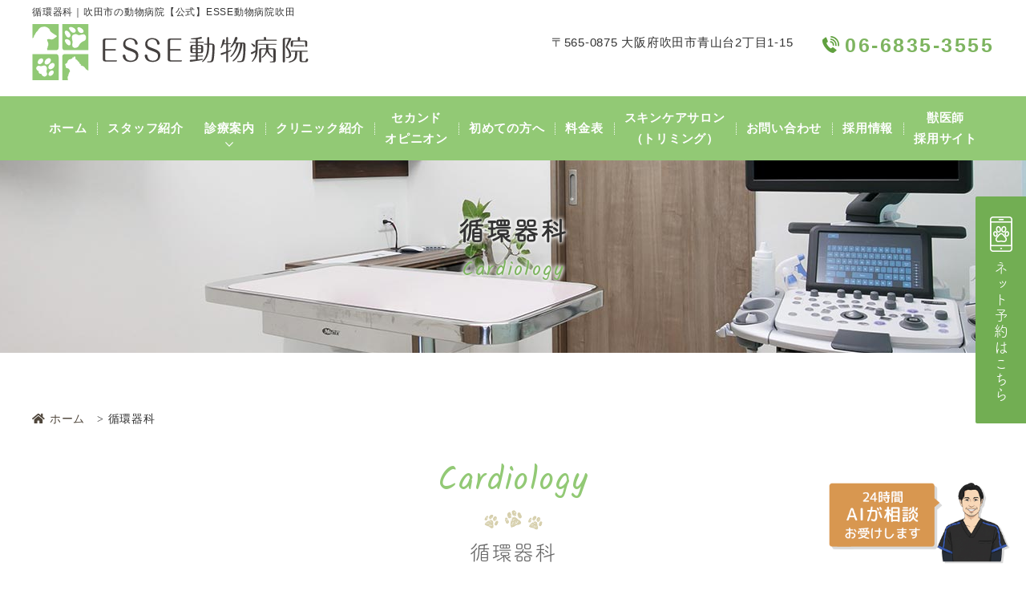

--- FILE ---
content_type: text/html
request_url: https://esse-animal-cl.com/medical/cardiology.html
body_size: 11849
content:
<!doctype html>
<html lang="ja"><!-- InstanceBegin template="/Templates/template.dwt" codeOutsideHTMLIsLocked="false" -->
<head>
	
<meta charset="utf-8">
<!-- InstanceBeginEditable name="doctitle" -->
<title>循環器科｜吹田市のESSE動物病院吹田</title>
<meta name="description" content="吹田市にあるESSE動物病院吹田の循環器科ページです。疲れやすくなりよく寝ている・興奮するとチアノーゼを起こす・咳がでる・呼吸が速いといった症状がある場合は当院にてご相談ください。">
<meta name="keywords" content="吹田市,循環器科,動物病院,犬,猫">
<!-- InstanceEndEditable -->
<meta name="viewport" content="width=device-width,user-scalable=yes" />
<!--css-->
<link rel="preload" href="../webfonts/fa-solid-900.woff2" as="font" type="font/woff2" crossorigin>
<link rel="stylesheet" href="../webfonts/fontawesome.min.css" media="all">	
<link rel="stylesheet" href="../css/reset.css" media="all">
<!--<link rel="stylesheet" href="../style.css?20220525" media="all">-->
<link rel="stylesheet" href="../css/style.css" media="screen and (min-width: 641px)">
<link rel="stylesheet" href="../css/sp.css" media="screen and (max-width:640px)">
<!--favicon-->
<link rel="apple-touch-icon" sizes="180x180" href="../favicon/apple-touch-icon.png">
<link rel="icon" type="image/png" sizes="32x32" href="../favicon/favicon-32x32.png">
<link rel="icon" type="image/png" sizes="16x16" href="../favicon/favicon-16x16.png">
<meta name="msapplication-TileColor" content="#da532c">
<meta name="theme-color" content="#ffffff">
<!-- InstanceBeginEditable name="head" -->
<!-- InstanceEndEditable -->

<!-- Google Tag Manager -->
<script>(function(w,d,s,l,i){w[l]=w[l]||[];w[l].push({'gtm.start':
new Date().getTime(),event:'gtm.js'});var f=d.getElementsByTagName(s)[0],
j=d.createElement(s),dl=l!='dataLayer'?'&l='+l:'';j.async=true;j.src=
'https://www.googletagmanager.com/gtm.js?id='+i+dl;f.parentNode.insertBefore(j,f);
})(window,document,'script','dataLayer','GTM-P3RDBN6');</script>
<!-- End Google Tag Manager -->

<!-- Googleアナリティクスここから -->
<!-- Global site tag (gtag.js) - Google Analytics -->
<script async src="https://www.googletagmanager.com/gtag/js?id=UA-202696455-1"></script>
<script>
  window.dataLayer = window.dataLayer || [];
  function gtag(){dataLayer.push(arguments);}
  gtag('js', new Date());

  gtag('config', 'UA-202696455-1');
</script>
<!-- Googleアナリティクスここまで -->
<!-- InstanceParam name="Top_Header" type="boolean" value="false" -->
<!-- InstanceParam name="Under_Header" type="boolean" value="true" -->
<!-- InstanceParam name="Under_Navi" type="boolean" value="true" -->
<!-- InstanceParam name="Top_Navi" type="boolean" value="false" -->
</head>
<body>
<!-- Google Tag Manager (noscript) -->
<noscript><iframe src="https://www.googletagmanager.com/ns.html?id=GTM-P3RDBN6"
height="0" width="0" style="display:none;visibility:hidden"></iframe></noscript>
<!-- End Google Tag Manager (noscript) -->
<div class="wrapper">
<a href="https://pet.apokul.jp/web/240/reservations/add" target="_blank" class="side_link_bn pc">ネット予約はこちら<img src="../images/side_bnr_icon.svg" alt="ネット予約はこちら"></a>


<!-- UNDER HEADER -->
<header>
  <div class="inner">
    <!-- InstanceBeginEditable name="head_logo" -->
      <div class="header_logo">
        <a href="../index.html"><img src="../images/logo.svg" alt="ESSE動物病院吹田"></a>
      </div>
      <!-- InstanceEndEditable -->
   <!-- <ul class="header_mpcloud_links">
      <li>
        <a href="" target="_blank">WEB予約</a>
      </li>
      <li>
        <a href="" target="_blank">WEB問診</a>
      </li>
    </ul>-->
    <!--MPクラウドの予約システム・問診を使用するときだけ下記のコードに変えてください。classでURLが自動で取得されます。
    <ul class="header_mpcloud_links">
      <li><a class="mpcloud_reserve" target="_blank">WEB予約</a></li>
      <li><a class="mpcloud_monshin" target="_blank">WEB問診</a></li>
    </ul>
-->
    <div class="header_tel">
      <a href="tel:06-6835-3555">06-6835-3555</a>
    </div>
    <ul class="header_info">
      <li class="header_info_ad">〒565-0875 大阪府吹田市青山台2丁目1-15</li>
    </ul>
  </div>
  <!-- .inner -->
</header>
<!-- /UNDER HEADER -->


<!-- ↓スマホのナビここから↓ -->
<div class="sp_navi sp">
  <div class="header_logo">
    <a href="../index.html"><img src="../images/logo.svg" alt="ESSE動物病院吹田"></a>
  </div>
  <ul class="sp_footer_navi_btn_area clearfix">
    <li>
      <a href="https://pet.apokul.jp/web/240/reservations/add" target="_blank" class="sp_navi_btn"><i class="fa fa-mobile" aria-hidden="true"></i>
      <span>Web予約</span></a>
    </li>
    <li>
      <a href="tel:06-6835-3555" class="sp_navi_btn"><i class="fa fa-phone sp_navi_icon" aria-hidden="true"></i>
      <span>電話をかける</span></a>
    </li>
  </ul>
  <dl class="sp_navi_fixed_area">
    <dd>
      <ul class="sp_navi_btn_area clearfix">
        <li>
          <a href="../first.html#first12" class="sp_navi_btn"><i class="fas fa-map-marker-alt" aria-hidden="true"></i><span>アクセス</span></a>
        </li>
				<li>
          <a href="../first.html#first11" class="sp_navi_btn"><i class="fa fa-clock" aria-hidden="true"></i><span>診療時間</span></a>
        </li>
		<li>
          <a href="https://line.me/R/ti/p/%40135moxut" target="_blank" class="sp_navi_btn"><i class="fab fa-line" aria-hidden="true"></i><span><!--LINE予約-->公式LINE</span></a>
        </li>
        <!--MPクラウドのWEB予約<li><a class="mpcloud_reserve sp_navi_btn" target="_blank"><i class="fa fa-map-marker-alt" aria-hidden="true"></i>WEB予約</a></li>-->
        <!--MPクラウドのWEB問診<li><a class="mpcloud_monshin sp_navi_btn" target="_blank"><i class="fa fa-map-marker-alt" aria-hidden="true"></i>WEB予約</a></li>-->
        <!--<li><a href="../access.html" class="sp_navi_btn"><i class="fa fa-map-marker-alt" aria-hidden="true"></i>アクセス</a></li>-->
      </ul>
    </dd>
    <dt>
      <a>
      <span></span>
      <span></span>
      <span></span>
      <i>MENU</i></a>
    </dt>
    <dd class="sp_navi_list">
      <ul class="sp_link clearfix">
        <li>
          <a href="../index.html">ホーム</a>
        </li>
        <li>
          <a href="../staff.html">スタッフ紹介</a>
        </li>
        <li class="sp_navi_parent">
          <div>診療案内</div>
          <ul class="sp_navi_children" style="display: none">
            <!--<li>
              <a href="../medical/">XXX診療案内XXX</a>
            </li>-->
            <li>
              <a href="dermatology.html">皮膚科</a>
            </li>
            <li>
              <a href="oncology.html">腫瘍科</a>
            </li>
            <li>
              <a href="cardiology.html">循環器科</a>
            </li>
			<li>
              <a href="respiratory_medicine.html">呼吸器科</a>
            </li>
            <li>
              <a href="urology.html">腎泌尿器科</a>
            </li>
            <li>
              <a href="gastroenterology.html">消化器科</a>
            </li>
            <li>
              <a href="dentistry.html">歯科</a>
            </li>
            <li>
              <a href="orthopedic_surgery.html">整形・神経科</a>
            </li>
            <li>
              <a href="ophthalmology.html">眼科</a>
            </li>
			<li>
              <a href="endocrinology.html">内分泌科</a>
            </li>
            <li>
              <a href="neutralization.html">避妊去勢手術</a>
            </li>
            <li>
              <a href="vaccine.html">予防ワクチン</a>
            </li>
            <li>
              <a href="anesthesia.html">麻酔について</a>
            </li>
			<li>
              <a href="health_check.html">健康診断について</a>
            </li>
          </ul>
        </li>
				<li>
          <a href="../clinic.html">クリニック紹介</a>
        </li>
        <li>
          <a href="../second_opinion.html">セカンドオピニオン</a>
        </li>
        <li>
          <a href="../first.html">初めての方へ</a>
        </li>
        <li>
          <a href="../price.html">料金表</a>
        </li>
		<li>
          <a href="https://esse-animal-cl.com/LP/caresalon/" target="_blank">スキンケアサロン<br>（トリミング）</a>
        </li>
				<li>
          <a href="../contact.html">お問い合わせ</a>
        </li>
		<li>
          <a href="../recruit.html">採用情報</a>
        </li>
		<li>
          <a href="https://esseah.com/" target="_blank">獣医師採用サイト</a>
        </li>
        <!--
		<li><a class="mpcloud_reserve" target="_blank">WEB予約</a></li>
      	<li><a class="mpcloud_monshin" target="_blank">WEB問診</a></li>
-->
      </ul>
    </dd>
  </dl>
</div>
<!-- ↑スマホのナビここまで↑ -->


<!-- Under_Navi -->
<!-- ↓PCのナビここから↓ -->
<nav>
  <ul>
    <li>
      <a href="../index.html">ホーム</a>
    </li>
    <li>
      <a href="../staff.html">スタッフ紹介</a>
    </li>
    <li class="nav_slidebtm">
      <a href="javascript:void(0)" class="nav_slidebtm">診療案内</a>
      <div>
        <a href="dermatology.html">皮膚科</a>
        <a href="oncology.html">腫瘍科</a>
        <a href="cardiology.html">循環器科</a>
		<a href="respiratory_medicine.html">呼吸器科</a>
        <a href="urology.html">腎泌尿器科</a>
        <a href="gastroenterology.html">消化器科</a>
        <a href="dentistry.html">歯科</a>
        <a href="orthopedic_surgery.html">整形・神経科</a>
        <a href="ophthalmology.html">眼科</a>
        <a href="endocrinology.html">内分泌科</a>
        <a href="neutralization.html">避妊去勢手術</a>
        <a href="vaccine.html">予防ワクチン</a>
        <a href="anesthesia.html">麻酔について</a>
        <a href="health_check.html">健康診断について</a>
      </div>
    </li>
    <li>
      <a href="../clinic.html">クリニック紹介</a>
    </li>
    <li>
      <a href="../second_opinion.html">セカンド<br>オピニオン</a>
    </li>
    <li>
      <a href="../first.html">初めての方へ</a>
    </li>
    <li>
      <a href="../price.html">料金表</a>
    </li>
	<li>
      <a href="https://esse-animal-cl.com/LP/caresalon/" target="_blank"><span class="lh01">スキンケアサロン<br>（トリミング）</span></a>
    </li>
    <li>
      <a href="../contact.html">お問い合わせ</a>
    </li>
	<li>
      <a href="../recruit.html">採用情報</a>
    </li>
	<li>
      <a href="https://esseah.com/" target="_blank">獣医師<br class="pc_inline">採用サイト</a>
    </li>
  </ul>
</nav>
<!-- ↑PCのナビここまで↑ -->
<!-- /Under_Navi -->

<!-- InstanceBeginEditable name="mainvisual" -->
  <section id="mainvisual">
    <div class="inner">
      <div class="mainvisual_headline">
        <p class="headline">循環器科</p>
        <p>Cardiology</p>
      </div>
      <!-- .main_catch -->
      
    </div>
    <!-- .inner -->
  </section>
  <h1>循環器科｜吹田市の動物病院【公式】ESSE動物病院吹田</h1>
  <!-- #mainvisual -->
  
  <!-- InstanceEndEditable -->
<main>
  <!-- InstanceBeginEditable name="contents" -->
    <div id="contents" class="clearfix">
      <ol itemscope="" itemtype="https://schema.org/BreadcrumbList" class="breadcrumbs clearfix">
        <li itemprop="itemListElement" itemscope="" itemtype="https://schema.org/ListItem">
          <a itemprop="item" href="../"><!--ホームのみ仮環境ではindex.htmlを残してください、公開時は「/」のみにしてください-->
          <span itemprop="name"><i class="fa fa-home"></i>ホーム</span></a>
          <meta itemprop="position" content="1">
        </li>
        <li itemprop="itemListElement" itemscope="" itemtype="https://schema.org/ListItem">
          <span itemprop="name">循環器科</span>
          <meta itemprop="position" content="2">
        </li>
      </ol>
      <section class="medical">
        <div class="title_cont_01">
          <span class="en_sub_title">Cardiology</span>
          <h2>循環器科</h2>
        </div>
        <ul class="page_link">
          <li>
            <a href="#medical01">こんな症状ありませんか？</a>
          </li>
          <li>
            <a href="#medical02">考えられる病気・疾患について</a>
          </li>
          <li>
            <a href="#medical03">当院の治療の特徴</a>
          </li>
          <li>
            <a href="#medical04">治療の流れ</a>
          </li>
          <li>
            <a href="#medical05">料金はこちら</a>
          </li>
        </ul>
        <div class="sec_inner_cont">
          <section id="medical01">
            <h2 class="tit02">こんな症状ありませんか？</h2>
            <div class="cont_wrap">
              <ul class="list_01">
                <li>疲れやすくなりよく寝ている</li>
                <li>興奮するとチアノーゼを起こす</li>
                <li>咳がでる</li>
                <li>呼吸が速い</li>
              </ul>
            </div>
          </section>
          <section id="medical02">
            <h2 class="tit02">考えられる病気・疾患について</h2>
            <div class="cont_wrap">
              <h3 class="title_dog">わんちゃんによくある病気</h3>
              <h4 class="tit03">僧帽弁閉鎖不全症</h4>
              <p class="info_02">僧帽弁閉鎖不全症は、犬で多い弁膜症で僧帽弁という弁がきちんと閉まらず、結果心臓内を血液の逆流が起き心臓へ負担がかかり心臓の機能が低下してしまう病気です。<br>
                キャバリアやチワワ、マルチーズ、トイプードルに多い病気です。治療は、お薬を飲んで病気の進行を抑えて心臓の負担をとる内科治療か、僧帽弁を手術で治す外科治療があります。当院は、<span class="alt_text">心臓をエコー検査でしっかり確認し血流や血圧などを考慮した的確な内科治療を行います</span>。また無闇に利尿剤を使う腎臓に負担をかける治療も行いません。<span class="alt_text">治療内容や目的は図に書いて分かりやすくご理解いただけるまでしっかり説明させていただきます</span>。</p>
              <h4 class="tit03">肺水腫</h4>
              <p class="info_02">肺水腫は、僧帽弁閉鎖不全症などで心臓の負担が肺にまで伝わってしまい、肺の中に水が溜まってしまう病気です。また心臓病以外でも肺炎や感電でなる非心原性肺水腫というものもあります。肺水腫の状況では、動物はとても苦しく緊急処置が必要です。原因が心臓だと確認した後は、<span class="alt_text">肺の水が抜けやすくなるようにお薬を使い少しでも楽になるように酸素室での治療</span>を行います。呼吸不全と判断した場合は、状況により<span class="alt_text">人工呼吸器に繋ぐ「侵襲的陽圧換気療法（IPPV）」も行います</span>。</p>
              <h4 class="tit03">肺高血圧症</h4>
              <p class="info_02">肺高血圧症は、様々な原因により肺の血流が悪くなり肺と心臓の機能障害を起こす病気です。症状は、元気がなくなる、呼吸が早い、失神する、などです。肺高血圧症は、心臓エコー検査で診断することが多いため、<span class="alt_text">心臓エコー検査を適切に行う技術が必要</span>となります。また肺高血圧症は、特発性肺繊維症、フィラリア症、心臓病など他の病気の結果引き起こされることもあります。当院では<span class="alt_text">肺高血圧症に対して診断をしっかり行い様々な治療を適切に行うことはもちろん、その原因に対しての検査や治療も適切に行っていきます。</span></p>
              <h4 class="tit03">わんちゃんの循環器疾患</h4>
              <ul class="list_02">
                <li>
                  <a href="https://esse-animal-cl.com/blog/sick/%e5%83%a7%e5%b8%bd%e5%bc%81%e9%96%89%e9%8e%96%e4%b8%8d%e5%85%a8%e7%97%87/">僧帽弁閉鎖不全症</a>
                </li>
                <li>
                  <a href="https://esse-animal-cl.com/blog/sick/%e8%82%ba%e2%bd%94%e8%85%ab%ef%bc%88%e5%83%a7%e5%b8%bd%e5%bc%81%e9%96%89%e9%8e%96%e4%b8%8d%e5%85%a8%e7%97%87%e3%81%8c%e5%8e%9f%e5%9b%a0%e3%81%ab%e3%82%88%e3%82%8b%ef%bc%89/">肺⽔腫</a>
                </li>
                <li>
                  <a href="https://esse-animal-cl.com/blog/sick/%e6%8b%a1%e5%bc%b5%e5%9e%8b%e2%bc%bc%e7%ad%8b%e7%97%87/">拡張型⼼筋症</a>
                </li>
                <li>
                  <a href="https://esse-animal-cl.com/blog/sick/%e8%82%ba%e2%be%bc%e2%be%8e%e5%9c%a7%e7%97%87/">肺⾼⾎圧症</a>
                </li>
                <li>
                  <a href="https://esse-animal-cl.com/blog/sick/%e2%bc%bc%e3%82%bf%e3%83%b3%e3%83%9d%e3%83%8a%e3%83%bc%e3%83%87/">⼼タンポナーデ</a>
                </li>
                <li>
                  <a href="https://esse-animal-cl.com/blog/sick/%e4%b8%8d%e6%95%b4%e8%84%88/">不整脈</a>
                </li>
                <li>
                  <a href="https://esse-animal-cl.com/blog/sick/%e2%bd%9d%e2%bd%b7%e7%8a%b6%e2%be%8d%e7%97%87/">⽝⽷状⾍症</a>
                </li>
                <li>
                  <a href="https://esse-animal-cl.com/blog/sick/%e2%bc%bc%e8%87%93%e8%85%ab%e7%98%8d/">⼼臓腫瘍</a>
                </li>
              </ul>
							<a class="blog_link_02" href="https://esse-animal-cl.com/blog/cate_symptom/%e5%be%aa%e7%92%b0%e5%99%a8%e7%a7%91%e3%81%ab%e3%81%a4%e3%81%84%e3%81%a6/"><i class="fas fa-check-circle"></i>詳しい循環器科　疾患・症例についてはこちら</a>
              <h3 class="title_cat">ねこちゃんによくある病気</h3>
              <h4 class="tit03">肥大型心筋症</h4>
              <p class="info_02">肥大型心筋症は、心臓の筋肉が過剰に分厚くなり心臓が上手く動けなくなる心臓病です。肥大型心筋症にかかりやすい猫種は、メインクーン、ラグドール、アメリカンショートヘア、スコティッシュ・フォールドなどがいます。症状は、元気・食欲の低下や開口呼吸などですが、症状が見られない場合も少なくなく、健康な猫の14％が肥大型心筋症だったとする報告もあります。当院では、心臓エコー検査や血液検査などで診断を適切に行います。また<span class="alt_text">肥大型心筋症のタイプによっては、必要な治療が大きく変わることもありこれは心臓エコー検査で判断する必要があります</span>。心臓エコー検査をしっかり行い、それを生かし最適な治療を行います。</p>
              <h4 class="tit03">肺水腫</h4>
              <p class="info_02">肺水腫は、肥大型心筋症などで心臓の負担が肺にまで伝わってしまい、肺の中に水が溜まってしまう病気です。また心臓病以外でも肺炎や感電でなる非心原性肺水腫というものもあります。肺水腫の状況では、動物はとても苦しく緊急処置が必要です。原因が心臓だと確認した後は、<span class="alt_text">肺の水が抜けやすくなるようにお薬を使い少しでも楽になるように酸素室での治療</span>を行います。呼吸不全と判断した場合は、状況により<span class="alt_text">人工呼吸器に繋ぐ「侵襲的陽圧換気療法（IPPV）」も行います</span>。</p>
              <h4 class="tit03">大動脈血栓塞栓症</h4>
              <p class="info_02">大動脈に血の塊である血栓が詰まる病気です。症状は、強い痛みや後ろ足が動かなくなることが多いです。動脈血栓の原因としては、心臓病が69％、甲状腺機能亢進症が9％、腫瘍が5％という報告があります。当院では、大動脈血栓塞栓症を疑う場合血液検査やエコー検査で細かく調べます。また、<span class="alt_text">多くの症例が心臓病の悪化も伴うことから、心臓病の管理や肺水腫の治療も並行して行い、猫の命を救うための治療もしっかり行います</span>。</p>
              <h4 class="tit03">ねこちゃんの循環器疾患</h4>
              <ul class="list_02">
                <li>
                  <a href="">肥⼤型⼼筋症（肺⽔腫）</a>
                </li>
                <li>
                  <a href="">拘束型⼼筋症・体⾼⾎圧症</a>
                </li>
                <li>
                  <a href="">⼤動脈⾎栓症</a>
                </li>
                <li>
                  <a href="">⽝⽷状⾍症</a>
                </li>
              </ul>
							<a class="blog_link_02" href="https://esse-animal-cl.com/blog/cate_symptom/%e5%be%aa%e7%92%b0%e5%99%a8%e7%a7%91%e3%81%ab%e3%81%a4%e3%81%84%e3%81%a6/"><i class="fas fa-check-circle"></i>詳しい循環器科　疾患・症例についてはこちら</a>
            </div>
          </section>
          <section id="medical03">
            <h2 class="tit02">当院の治療の特徴</h2>
            <div class="cont_wrap">
              <div class="point_cont">
                <div class="text_cont">
                  <div class="title_head"><span class="step">POINT</span><span class="num">1</span></div>
                  <h3>心臓の状況を超音波検査でしっかり把握</h3>
                  <p>心臓エコー検査は比較的難しい検査とされています。<br>
                    ですので現在は血液検査で心臓バイオマーカーを調べ心臓の状態を評価するやり方も多く行われていますが、<span class="alt_text">正確な診断や心臓の状況を把握する上では心臓エコー検査は必要な検査</span>です。当院では、心臓エコー検査をきちんと行える<span class="alt_text">エコー技術と高性能のエコー検査機器</span>があります。</p>
                </div>
                <figure class="img_cont"><img src="../images/medical/03_01_01.jpg" alt="心臓の状況を超音波検査でしっかり把握" width="800" height="533"/></figure>
              </div>
              <div class="point_cont">
                <div class="text_cont">
                  <div class="title_head"><span class="step">POINT</span><span class="num">2</span></div>
                  <h3>心臓と腎臓、両方を守る治療</h3>
                  <p>ACVIM（アメリカ獣医内科学会）ガイドラインを参考にし、適切なタイミングで適切な治療を行うことで心臓病の進行を抑えます。<br>
                    また、<span class="alt_text">適切な循環管理を行い安易な利尿剤の使用を控えることで、心臓と腎臓両方を守る治療</span>を行います。</p>
                </div>
                <figure class="img_cont"><img src="../images/medical/03_01_02.jpg" alt="心臓と腎臓、両方を守る治療" width="800" height="533"/></figure>
              </div>
              <div class="point_cont">
                <div class="text_cont">
                  <div class="title_head"><span class="step">POINT</span><span class="num">3</span></div>
                  <h3>治療内容と目的がわかるしっかりとした説明</h3>
                  <p>心臓病の説明は確かに難しいです。ただ図を使って「今どんな状況なのか」「このお薬はどんな働きをするのか」をきちんと説明できれば、<span class="alt_text">飼い主様も治療内容をご理解いただき治療に積極的に参加していただける</span>と考えています。<br>
                    また治療の選択肢として、心臓外科手術の説明もさせていただきます。</p>
                </div>
                <figure class="img_cont"><img src="../images/medical/03_01_03.jpg" alt="治療内容と目的がわかるしっかりとした説明" width="800" height="533"/></figure>
              </div>
              <div class="point_cont">
                <div class="text_cont">
                  <div class="title_head"><span class="step">POINT</span><span class="num">4</span></div>
                  <h3>肺水腫への積極的な治療</h3>
                  <p>以前まで重症の肺水腫は、呼吸不全になってしまうと酸素室での管理でも助からないというのが現実でした。最近は「<span class="alt_text">侵襲的陽圧換気法</span>」というものを行うことで、今まで助からなかった子や心停止した子も助けられる可能性が出てきました。もちろん肺水腫にならないよう全力を尽くしますが、<span class="alt_text">当院はもしもの時の選択肢も持っています</span>。</p>
                </div>
                <figure class="img_cont"><img src="../images/medical/03_01_04.jpg" alt="肺水腫への積極的な治療" width="800" height="533"/></figure>
              </div>
            </div>
          </section>
          <section id="medical04">
            <h2 class="tit02">治療の流れ</h2>
            <div class="cont_wrap">
              <div class="step_cont">
                <div class="num_cont"><span class="num">1</span></div>
                <div class="text_cont">
                  <div>
                    <h3>受付・問診</h3>
                    <p>受付していただきましたら、スタッフから問診させていただきます。呼吸状態や咳などの症状がいつ、どのような時に出るのかお伺いします。もし、来院時やお待ちいただいている間、様子に少しでも不安があればスタッフまでお声かけください。先に酸素室でのお預かりや、優先的に処置をさせていただく場合がございます。</p>
                  </div>
                </div>
                <figure class="img_cont"><img src="../images/medical/01_02_01_02.jpg" alt="受付・問診" width="640" height="427"/></figure>
              </div>
              <div class="step_cont">
                <div class="num_cont"><span class="num">2</span></div>
                <div class="text_cont">
                  <div>
                    <h3>身体検査</h3>
                    <p>聴診をしっかり行い、心臓に雑音がないか、不整脈がないか、呼吸音に異常がないかなど確認していきます。その他、全身を触診し、心不全の兆候や他の異常がないか確認をしていきます。</p>
                  </div>
                </div>
                <figure class="img_cont"><img src="../images/medical/03_02_02.jpg" alt="身体検査" width="640" height="570"/></figure>
              </div>
              <div class="step_cont">
                <div class="num_cont"><span class="num">3</span></div>
                <div class="text_cont">
                  <div>
                    <h3>検査</h3>
                    <p>心雑音の程度や症状の程度に応じて、血液検査、レントゲン検査、超音波検査、SpO2測定などを提案させていただき、相談の後検査を実施します。重症の場合、救命行為として最小限の説明の後、状態を安定させるために酸素吸入や一部の検査を先に実施する場合もあります。</p>
                  </div>
                </div>
                <figure class="img_cont"><img src="../images/medical/03_02_03.jpg" alt="検査" width="640" height="442"/></figure>
              </div>
              <div class="step_cont">
                <div class="num_cont"><span class="num">4</span></div>
                <div class="text_cont">
                  <div>
                    <h3>検査結果の説明・治療方針のご相談</h3>
                    <p>検査結果に応じて、必要な治療とその理由なども説明させていただき、相談の中で治療方針を決めさせていただきます。また、中等度以上の僧帽弁閉鎖不全症の場合、外科治療の選択肢もご提案させていただきます。より詳しい相談や手術希望の場合は、実施施設への紹介もさせていただきます。 肺水腫などで呼吸状態が良くない子には、酸素室管理などを目的に入院治療もご提案させていただきます。</p>
                  </div>
                </div>
                <figure class="img_cont"><img src="../images/medical/03_02_04.jpg" alt="検査結果の説明・治療方針のご相談" width="640" height="453"/></figure>
              </div>
              <div class="step_cont">
                <div class="num_cont"><span class="num">5</span></div>
                <div class="text_cont">
                  <div>
                    <h3>お会計・次回の予約</h3>
                    <p>お会計、お薬のお渡し、説明資料のお渡しは受付からさせていただきます。次回の再診目安もお伝えさせていただきます。</p>
                  </div>
                </div>
                <figure class="img_cont"><img src="../images/medical/03_02_05.jpg" alt="お会計・次回の予約" width="640" height="625"/></figure>
              </div>
            </div>
          </section>
          <section id="medical05">
            <h2 class="tit02">料金はこちら</h2>
            <p class="tax_alt_text">※表示価格は全て税込価格です。</p>
            <div class="cont_wrap">
              <h3 class="tit03">検査費用</h3>
              <table class="medical_tbl">
                <tbody>
                  <tr>
                    <th>軽度</th>
                    <td>5,500円～</td>
                  </tr>
                  <tr>
                    <th>重度</th>
                    <td>14,300円～</td>
                  </tr>
                </tbody>
              </table>
              <h3 class="tit03">治療費用<span class="sub_text">（体重により変動します）</span></h3>
              <table class="medical_tbl">
                <tbody>
                  <tr>
                    <th>軽度</th>
                    <td>2,200円～（1種類1週間分）</td>
                  </tr>
                  <tr>
                    <th>中程度</th>
                    <td>4,400円～（3種類1週間分）</td>
                  </tr>
                  <tr>
                    <th>重度（肺水腫）</th>
                    <td>入院の場合が多く、状態により概算をお伝えします。</td>
                  </tr>
                </tbody>
              </table>
            </div>
            <div class="link_cont">
              <a class="reserve_link" href="../first.html#first04"><i class="fas fa-laptop"></i>ご予約はこちら<i class="fas fa-mobile-alt"></i></a>
              <!--<a class="blog_link" href="#"><i class="fas fa-check-circle"></i>詳しい 循環器科 疾患・症例についてはこちら</a>-->
            </div>
			  
			  <section class="top_lp_link">
			<div class="box1">
				<div class="top_lp_box">
					<div><img src="../images/lp_cardiology_img.png" alt="循環器科"></div>
					<div class="top_lp_txt">
						<div>
							<h2>循環器科</h2>
							<p class="main_txt">当院では、心臓エコー検査などで心臓の状況をきちんと<br class="pc_inline">把握し、その上でお薬を処方させていただきます。<br>心臓の負担を取り、腎臓に負担をかけにくい治療を<br class="pc_inline">心がけています。</p>
							<h3>心臓・腎臓への<span></span><br class="pc_inline">負担に配慮した<span></span><br>循環器診療<span></span></h3>
							<p class="top_lp_bnr"><a href="https://esse-animal-cl.com/LP/cardiology/" target="_blank" rel="noopener noreferrer"><img src="../images/lp_bnr_cardiology.png" alt="循環器科専門サイト"></a></p>
							<p class="bg_txt">CARDIOLOGY</p>
						</div>
					</div>
				</div>
			</div>
			<!-- /box1 -->
		</section>
			  
          </section>
          
          <!--

				<section>
					<h2 class="tit02">xxx</h2>
					<div class="cont_wrap">
						<h3 class="tit03">xxx</h3>
						<p class="info_01">xxx</p>
						<h3 class="tit03">xxx</h3>
						<p class="info_02">xxx</p>
					</div>
				</section>

				-->
        </div>
      </section>
    </div>
    <!--#contents-->
    
    <!-- InstanceEndEditable -->
</main>
<div class="pagetop">
  <img src="../images/page_top_btn.png" alt="pagetop" width="105" height="105">
</div>
<footer>
  <div class="footer_cont">
    <div class="flex_cont">
      <div class="inner_cont_01 pc">
        <ul class="footer_nav_list f_list_01">
          <li>
            <a href="../index.html">ホーム</a>
          </li>
          <li>
            <a href="../staff.html">スタッフ紹介</a>
          </li>
          <li>
            <a href="../clinic.html">クリニック紹介</a>
          </li>
          <li>
            <a href="../second_opinion.html">セカンドオピニオン</a>
          </li>
          <li>
            <a href="../first.html">初めての方へ</a>
          </li>
          <li>
            <a href="../price.html">料金表</a>
          </li>
          <li>
            <a href="../first.html#first11">アクセス/診療時間</a>
          </li>
			<li>
            <a href="https://esse-animal-cl.com/LP/caresalon/" target="_blank">スキンケアサロン<br>（トリミング）</a>
          </li>
          <li>
            <a href="../contact.html">お問い合わせ</a>
          </li>
			<li>
            <a href="../recruit.html">採用情報</a>
          </li>
			<li>
            <a href="https://esseah.com/" target="_blank">獣医師採用サイト</a>
          </li>
        </ul>
        <ul class="footer_nav_list f_list_02">
          <li>
            <a href="dermatology.html">皮膚科</a>
          </li>
          <li>
            <a href="oncology.html">腫瘍科</a>
          </li>
          <li>
            <a href="cardiology.html">循環器科</a>
          </li>
			<li>
            <a href="respiratory_medicine.html">呼吸器科</a>
          </li>
          <li>
            <a href="urology.html">腎泌尿器科</a>
          </li>
          <li>
            <a href="gastroenterology.html">消化器科</a>
          </li>
		  <li>
            <a href="dentistry.html">歯科</a>
          </li>
        </ul>
        <ul class="footer_nav_list f_list_03">
          <li>
            <a href="orthopedic_surgery.html">整形/神経科</a>
          </li>
          <li>
            <a href="ophthalmology.html">眼科</a>
          </li><li><a href="endocrinology.html">内分泌科</a></li>
          <li>
            <a href="neutralization.html">避妊去勢手術</a>
          </li>
          <li>
            <a href="vaccine.html">予防ワクチン</a>
          </li>
          <li>
            <a href="anesthesia.html">麻酔について</a>
          </li>
		 <li>
            <a href="health_check.html">健康診断について</a>
          </li>
        </ul>
      </div>
      <div class="inner_cont_02">
        <a class="footer_logo" href=""><img src="../images/footer_logo.svg" alt="ESSE動物病院吹田" width="406" height="83"></a>
        <span class="footer_address">〒565-0875 大阪府吹田市青山台2丁目1-15</span>
        <a class="footer_tel" href="tel:06-6835-3555">06-6835-3555</a>
        <div class="footer_sche">
          <!--<a class="sche_btn pc" href="first.html#first10">今月の診療日はこちら</a>--><!-- #BeginLibraryItem "/Library/schedule.lbi" -->
<div class="schedule">
  <table class="tb01">
    <tbody>
      <tr>
        <th></th>
        <td>月</td>
        <td>火</td>
        <td>水</td>
        <td>木</td>
        <td>金</td>
        <td>土</td>
        <td>日</td>
      </tr>
      <tr>
        <th>09:00～12:00</th>
        <td>●</td>
        <td><span class="star">▲</span></td>
        <td>●</td>
        <td>●</td>
        <td>●</td>
        <td>●</td>
        <td>／</td>
      </tr>
      <tr>
        <th>16:00～19:00</th>
        <td>●</td>
        <td><span class="star">▲</span></td>
        <td>●</td>
        <td>●</td>
        <td>●</td>
        <td><span class="star">★</span></td>
        <td>／</td>
      </tr>
    </tbody>
  </table>
  <ul class="schedule_note">
    <li><span>★</span>...土曜日午後 13:00～17:00</li>
	  <li><span>▲</span>...火曜日午前 9:00〜13:30</li>
		<li class="day_off"><span>休診日</span><!--火曜・-->日曜・祝日</li>
  </ul>
	<div class="btn_schedule"><a href="../pdf/doctor_schedule.pdf" target="_blank">獣医師の出勤表はこちら</a></div>
</div>
<!-- #EndLibraryItem --><!--<a class="sche_btn sp" href="../first.html#first10">今月の診療日はこちら</a>-->
        </div>
      </div>
    </div>
  </div>
  <!-- /flex_cont -->
  <div class="map_info_cont">
    <img class="map_info_01 sp" src="../images/top_info_img_01.png" alt="北千里駅から徒歩8分" width="181" height="181">
    <img class="map_info_02 sp" src="../images/top_info_img_02.png" alt="広々とした駐車場完備" width="181" height="181">
  </div>
  <div class="g_map_cont">
    <img class="map_info_01 pc" src="../images/top_info_img_01.png" alt="北千里駅から徒歩8分" width="181" height="181">
    <img class="map_info_02 pc" src="../images/top_info_img_02.png" alt="広々とした駐車場完備" width="181" height="181">
    <div class="map_cont">
      <iframe src="https://www.google.com/maps/embed?pb=!1m18!1m12!1m3!1d3275.390591090667!2d135.50260401553444!3d34.821270784258225!2m3!1f0!2f0!3f0!3m2!1i1024!2i768!4f13.1!3m3!1m2!1s0x6000fb6d3a254835%3A0x824bf50c92c60ea4!2zRVNTReWLleeJqeeXhemZog!5e0!3m2!1sja!2sjp!4v1623225856873!5m2!1sja!2sjp" width="600" height="450" style="border:0;" allowfullscreen="" loading="lazy"></iframe>
    </div>
  </div>
  <!-- .footer_navi -->
  <p class="copy"><small>&copy; ESSE動物病院吹田</small></p>
</footer>
</div>
<!-- /wrapper -->
<!-- WEB FONTS -->
<link rel="preconnect" href="https://fonts.gstatic.com">
<link href="https://fonts.googleapis.com/css2?family=Open+Sans&family=Roboto&display=swap" rel="stylesheet">
<link href="https://fonts.googleapis.com/css2?family=Kalam:wght@300;400&display=swap" rel="stylesheet">
<script>
  (function(d) {
    var config = {
      kitId: 'icw3fer',
      scriptTimeout: 3000,
      async: true
    },
    h=d.documentElement,t=setTimeout(function(){h.className=h.className.replace(/\bwf-loading\b/g,"")+" wf-inactive";},config.scriptTimeout),tk=d.createElement("script"),f=false,s=d.getElementsByTagName("script")[0],a;h.className+=" wf-loading";tk.src='https://use.typekit.net/'+config.kitId+'.js';tk.async=true;tk.onload=tk.onreadystatechange=function(){a=this.readyState;if(f||a&&a!="complete"&&a!="loaded")return;f=true;clearTimeout(t);try{Typekit.load(config)}catch(e){}};s.parentNode.insertBefore(tk,s)
  })(document);
</script>
<!-- /WEB FONTS -->
<script src="../js/jquery-3.5.1.min.js"></script>
<script src="../js/main.js"></script>
<script>
	$(function() {
  let tabs = $(".tab"); // tabのクラスを全て取得し、変数tabsに配列で定義
  $(".tab").on("click", function() { // tabをクリックしたらイベント発火
    $(".active").removeClass("active"); // activeクラスを消す
    $(this).addClass("active"); // クリックした箇所にactiveクラスを追加
    const index = tabs.index(this); // クリックした箇所がタブの何番目か判定し、定数indexとして定義
    $(".content").removeClass("show").eq(index).addClass("show"); // showクラスを消して、contentクラスのindex番目にshowクラスを追加
  })
})
	</script>
<script>echo.init();</script>
<!-- MPクラウド外部連携 -->
<!--
<script>
//WEB予約・WEB問診のリンクを指定IDにセット
$(document).ready(function () {
$.getJSON('/mpcloud/links/', function(data){
	const clinic_url = data['clinic_url'];
	const links = "https://medical-cloud.jp/api/links?url="+clinic_url;
	$.getJSON(links, function(data){
		$(".mpcloud_reserve").attr('href',data['clikuru_url']);
		$(".mpcloud_monshin").attr('href',data['monshin_patient_url']);
	});
  
});
});
</script> 
-->
<!--▼AIチャットボット▼-->
<script type="module" src="https://bot.kiroql.com/build/js/chatbot_external_v2.js" data-hospital-id="61"></script>
<link rel="stylesheet" href="https://bot.kiroql.com/build/assets/chatbot.css">
<!--▲AIチャットボット▲-->
<!-- InstanceBeginEditable name="foot" -->
<!-- InstanceEndEditable -->
</body>
<!-- InstanceEnd --></html>


--- FILE ---
content_type: text/css
request_url: https://esse-animal-cl.com/css/style.css
body_size: 34268
content:
@charset "UTF-8";
/* CSS Document */
@import url("https://fonts.googleapis.com/css2?family=Cardo&display=swap");

* {
  margin: 0;
  padding: 0;
  box-sizing: border-box;
}

body {
  font-family: "游ゴシック体", "Yu Gothic", YuGothic, "Helvetica Neue", Arial, "Hiragino Kaku Gothic ProN", "Hiragino Sans", Meiryo, sans-serif;
  color: #333333;
  font-size: 15px;
  font-weight: 500;
  font-style: normal;
  line-height: 1.75;
  letter-spacing: 0.05em;
  text-align: justify;
}

/**/
/*============================================================================

  header

============================================================================*/
h1 {
  /* common */
  font-size: 12px;
  position: absolute;
  width: 1200px;
  top: 5px;
  right: 0;
  left: 0;
  margin: auto !important;
}

h1 span {
  display: inline-block !important;
}

/* TopHeader */
/*Side*/
.top_side_header {
  position: absolute;
  top: 0;
  left: 0;
  min-width: 300px;
  width: 300px !important;
  height: 950px;
  background-color: white;
  z-index: 1000;
}

.top_side_header h1 {
  position: absolute;
  top: 50px;
  left: 0;
  width: 300px;
  font-family: "Hiragino Sans", "Hiragino Kaku Gothic ProN", Meiryo, "sans-serif";
  font-size: 9px;
  text-align: center;
  line-height: 1.4;
}

.top_side_header .header_logo_link {
  position: absolute;
  /* top: 113px; */
  top: 100px;
  left: 73px;
  width: 155px;
  height: 237px;
}

.top_side_header .header_logo_link img {
  width: 155px;
  height: 237px;
}

.top_side_header .side_list {
  position: absolute;
  display: block;
  /*top: 392px;*/
  /* top: 375px; */
  top: 350px;
  left: 0px;
  width: 300px;
}

.top_side_header .side_list li a,
.top_side_header .side_list li div {
  display: block;
  width: 300px;
  height: auto;
  /*padding: 15px 0;*/
  padding: 13px 0;
  font-family: fot-tsukuardgothic-std, sans-serif;
  font-size: 17px;
  font-weight: 400;
  text-align: center;
  line-height: 1;
  background-position: center;
}

.top_side_header .side_list li a:hover,
.top_side_header .side_list li div:hover {
  background-image: url("../images/navi_hover_icon.png");
  background-size: 25px 27px;
  background-position: center;
  background-repeat: no-repeat;
}

.top_side_header .side_list li.has_sub_menu {
  position: relative;
}

.top_side_header .side_list li.has_sub_menu::after {
  content: "";
  position: absolute;
  top: 50%;
  transform: translateY(-50%);
  right: 94px;
  width: 6px;
  height: 9px;
  background-image: url("../images/top_greeting_btn_icon.svg");
  background-repeat: no-repeat;
}

.top_side_header .side_list li.has_sub_menu .sub_menu {
  position: absolute;
  top:
    /*-106*/
    -235px;
  right: -300px;
  background-color: #92c975;
  z-index: 5000;
  opacity: 0;
  pointer-events: none;
  transition: .5s;
}

.top_side_header .side_list li.has_sub_menu .sub_menu li a {
  color: white;
}

.top_side_header .side_list li.has_sub_menu:hover .sub_menu {
  display: block;
  pointer-events: auto;
  opacity: 1;
}

/*TopNav*/
.top_nav {
  top: -90px;
}

/* /TopHeader */
header {
  width: 100%;
  /* height:93px;*/
  /* navのtopと同じ値にする */
  height: 120px;
  margin-bottom: 80px;
  /* navのheightと同じ値にする */
  background-color: rgba(255, 255, 255, 0.5);
}

header .inner {
  position: relative;
  width: 1200px;
  height: inherit;
  box-sizing: border-box;
  margin: auto;
  padding-top: 40px;
}

/* ロゴ */
header .header_logo {
  position: absolute;
  top: 30px;
}

header .header_logo,
header img {
  width: 345px;
  height: 70px;
}

/* 住所 */
.header_info {
  float: right;
  margin-right: 40px;
  text-align: right;
}

/* ご予約・お問合せ */
.header_tel {
  float: right;
  text-align: right;
  line-height: 1.4;
}

.header_tel a {
  color: #7db45f;
  position: relative;
  padding-left: 25px;
  font-size: 24.7px;
  font-weight: 700;
  letter-spacing: 0.1em;
  pointer-events: none;
}

.header_tel a:before {
  position: absolute;
  top: -2px;
  bottom: 0;
  left: -3px;
  width: 22px;
  height: 21.8px;
  margin: auto;
  background-image: url(../images/tel_icon.svg);
  background-repeat: no-repeat;
  content: "";
}

.header_mpcloud_links {
  display: flex;
  float: right;
  margin-left: 20px;
  width: 200px;
}

.header_mpcloud_links a {
  display: block;
  padding: 10px;
  min-width: 100px;
  background-color: #7db45f;
  color: #fff;
  text-align: center;
  border: 1px solid #fff;
  box-sizing: border-box;
  transition: all 0.5s ease;
  border-radius: 5px;
}

.header_mpcloud_links a:hover {
  color: #fff;
  background-color: rgba(125, 180, 95, 0.7);
}

/*============================================================================

  nav

============================================================================*/
nav {
  position: absolute;
  top: 120px;
  /* headerのheightと同じ値にする */
  width: 100%;
  height: 80px;
  /* headerのmargin-bottomと同じ値にする */
  background-color: #92c975;
  z-index: 9999;
}

nav ul {
  max-width: 1200px;
  width: 100%;
  height: inherit;
  margin: 0 auto;
  text-align: center;
  display: flex;
  justify-content: center;
}

nav li {
  display: inline-block;
  position: relative;
  height: inherit;
  display: flex;
  justify-content: center;
  align-items: center;
}

nav li a {
  display: block;
  /*padding: 0 31px;*/
  padding: 0 13px;
  vertical-align: middle;
  /*line-height: 80px;*/
  /* 上下中央寄せのためにnavのheightと同じ値にする */
  color: #fff;
  font-size: 15px;
  font-weight: bold;
  text-align: center;
  background-position: center;
}

nav li a:hover {
  color: rgba(255, 255, 255, 0.7);
}

nav li a:hover {
  background-image: url(../images/navi_hover_icon.png);
  background-size: 25px 27px;
  background-position: center;
  background-repeat: no-repeat;
}

nav li a span {
  position: relative;
}

nav li a span.lh01 {
  line-height: 1 !important;
}

nav li.active2 a {
  color: #fff;
}

/* 間のボーダー */
nav li a::after {
  content: "";
  position: absolute;
  left: 0px;
  width: 0;
  height: 15px;
  top: 0;
  bottom: 0;
  margin: auto;
  border-right: 1px dotted #fff;
  font-weight: 100;
  color: #666;
  font-size: 13px;
}

nav li:first-child a::after {
  display: none;
}

/* ホバーのボーダー */
nav li a span::before {
  position: absolute;
  left: 0;
  right: 0;
  bottom: -7px;
  width: 100%;
  height: 1px;
  margin: auto;
  background-color: #3D4AA5;
  transition: 0.15s ease-out;
  transform: scaleX(0);
  content: "";
  z-index: 1;
}

nav li a:hover span::before,
nav li.active2 a span::before {
  /*transform: scaleX(1);*/
}

/* ホバーで出てくるメニューを示すアイコン */
.nav_slidebtm {
  position: relative;
}

.nav_slidebtm::after {
  position: absolute;
  top: 45px;
  left: 50%;
  transform: translateX(-50%);
  width: 10px;
  height: 12px;
  background-image: url(../images/arrow02.png);
  background-repeat: no-repeat;
  background-size: 10px;
  border: none;
}

/* ホバーで出てくるメニュー */
nav ul li div {
  position: absolute;
  display: none;
  width:
    /*150%*/
    330%;
  top: 100%;
  left: 0%;
  background-color: rgba(146, 201, 117, 0.9);
  box-shadow: 0 2px 3px rgba(0, 0, 0, 0.05);
  /* justify-content: center; */
}

nav ul li div a {
  display: block;
  position: relative;
  padding: 13px 18px;
  border-bottom: 1px solid #f0f0f0;
  line-height: 1.4;
  text-align:
    /*left*/
    center;
  font-size: 13px;
  background-position: center;
  width: 50%;
}

nav ul li div a:nth-child(odd) {
  border-right: 1px solid #f0f0f0;
}

nav ul li div a::after,
nav ul li div a::before {
  display: none;
}

nav ul li div a:hover {
  background-color: #92c975;
  background-image: url(../images/navi_hover_icon.png);
  background-size: 25px 27px;
  background-position: center;
  background-repeat: no-repeat;
}

/* 矢印 */
.nav_arrow img {
  display: block;
  position: absolute;
  top: 0;
  right: 5%;
  bottom: 0;
  margin: auto;
  transition: 0.2s ease-in-out;
}

nav ul li div a:hover .nav_arrow img {
  right: 3%;
}

/* スクロールで追加されるクラス */
nav.fixed {
  position: fixed;
  top: 0;
  left: 0;
  z-index: 5000;
  background-color: #92c975;
}

nav.fixed li a {
  display: block;
  color: #fff;
  background-position: center;
}

nav.fixed li a:hover {
  background-image: url(../images/navi_hover_icon.png);
  background-size: 25px 27px;
  background-position: center;
  background-repeat: no-repeat;
}

nav.fixed li div {
  background-color: rgba(146, 201, 117, 0.9);
}

/*============================================================================

  #mainvisual

============================================================================*/
/* 下層ページのメインビジュアルの高さ、背景画像（トップページの高さはtop.css参照） */
#mainvisual {
  display: block;
  position: relative;
  height: 240px;
  background-image: url("../images/page_mv_bg_img_01.jpg");
  background-color: #f0f0f0;
  background-position: center top -620px;
  background-repeat: no-repeat;
}

#mainvisual .inner {
  display: table;
  position: relative;
  height: inherit;
  width: 1200px;
  margin: 0 auto;
  background-repeat: no-repeat;
}

#mainvisual p.headline {
  position: relative;
}

/* キャッチフレーズ */
.mainvisual_catch {
  position: absolute;
  top: 120px;
}

.mainvisual_catch p.headline {
  margin-bottom: 20px;
  line-height: 42px;
  color: #1F2774;
  font-size: 27px;
  text-shadow: 0 0 5px rgba(255, 255, 255, 0.7);
}

.mainvisual_catch p {
  display: block;
  letter-spacing: 0.08em;
  font-size: 18.2px;
}

.mainvisual_catch span {
  display: block;
  letter-spacing: 0.08em;
  font-size: 15px;
}

.mainvisual_open {
  position: absolute;
  bottom: 30px;
  right: 0;
  width: 250px;
}

.mainvisual_open img {
  width: 100%;
}

/* 下層ページの見出し */
.mainvisual_headline {
  display: table-cell;
  padding-bottom: 2px;
  letter-spacing: 0.15em;
  vertical-align: middle;
  text-align: center;
  text-shadow: 0 0 5px rgba(255, 255, 255, 0.7), 0 0 5px rgba(255, 255, 255, 0.7), 0 0 5px rgba(255, 255, 255, 0.7), 0 0 5px rgba(255, 255, 255, 0.7);
}

.mainvisual_headline p.headline {
  margin-bottom: 0;
  font-family: fot-tsukuardgothic-std, sans-serif;
  font-weight: bold;
  font-size: 32px;
  color: #333;
}

.mainvisual_headline p {
  color: #7db45f;
  font-family: "Kalam", cursive;
  font-size: 24px;
}

/* 飾りの英語の棒 */
/*.mainvisual_headline p::before,
.mainvisual_headline p::after{
  position: relative;
  content:"-";
}
.mainvisual_headline p::before{
  left:-0.5em;
}
.mainvisual_headline p::after{
  right:-0.5em;
}*/
/* 背景変更用 */
#mainvisual.bg01 {
  background-image: url(../images/main_bg01.png);
  background-position: center 0%;
  background-size: cover;
}

#mainvisual.bg02 {
  background-image: url(../images/main_bg02.png);
  background-position: center 0%;
  background-size: cover;
}

#mainvisual.bg03 {
  background-image: url(../images/main_bg03.png);
  background-position: center 0%;
  background-size: cover;
}

#mainvisual.bg04 {
  background-image: url(../images/main_bg04.png);
  background-position: center 0%;
  background-size: auto;
}

#mainvisual.bg05 {
  background-image: url(../images/main_bg05.png);
  background-position: center 0%;
  background-size: cover;
}

/*==================================================================

  #contents

==================================================================*/
main {
  display: block;
}

#container {
  padding-top: 80px;
  padding-bottom: 0;
}

#contents {
  position: relative;
  width: 1200px;
  margin: 0 auto;
  padding-top: 70px;
  padding-bottom: 100px;
}

#contents_left {
  float: left;
  width: 840px;
}

#contents_right {
  float: right;
  width: 280px;
  font-size: 15px;
  line-height: 1.6;
  position: sticky;
  top: 140px;
  padding: 0;
  margin: 70px 0 0;
}

.right_medical p {
  text-align: center;
}

.right_medical p a {
  display: block;
  padding: 15px 0;
  background-color: #fff;
  color: #000;
  font-weight: bold;
  font-size: 19px;
  transition: 0.1s ease-in-out;
  border-radius: 20px 20px 0 0;
}

.right_medical p a span {
  display: block;
  font-size: 14px;
}

.right_medical p a:hover {
  background-color: #e0d6ce;
  color: #1F2774;
}

.right_medical {
  padding: 10px;
  background: #1F2774;
  border-radius: 27px;
  position: relative;
}

.right_medical ul {
  background-color: #fff;
  border-radius: 15px;
}

.right_medical li:nth-child(odd) {
  background-color: #f1ebe2;
}

.right_medical li:nth-child(even) {
  background-color: #f9f4ee;
}

.right_medical li a {
  display: block;
  padding: 10px;
  text-align: center;
}

.right_medical li a:hover {
  background-color: #fff;
}

.right_medical li:last-child a:hover {
  border-radius: 0 0 20px 20px;
}

.right_medical li:last-child {
  margin-bottom: 0;
  border-radius: 0 0 20px 20px;
}

.right_medical img {
  width: 100%;
}

.right_medical li:nth-child(odd) {
  background-color: #f1ebe2;
}

/*============================================================================

  $footer

============================================================================*/
footer {
  position: relative;
  width: 100%;
  background-color: #fff;
}

/* フッターの医院概要 */
.footer_info {
  background-color: #f0f0f0;
}

.footer_info .inner {
  display: flex;
  justify-content: space-between;
  flex-wrap: wrap;
  width: 1200px;
  margin: 0 auto;
  padding: 55px 0 60px;
}

.footer_info_overview {
  width: 50%;
}

.footer_info_overview_logo,
.footer_info_overview_logo img {
  width: 115px;
  height: 70px;
}

.footer_info_overview dt {
  margin-bottom: 20px;
}

.footer_info_overview dd {
  margin-bottom: 12px;
  font-size: 13.5px;
}

.footer_info_overview dd:last-child {
  margin-bottom: 0;
}

.footer_info_overview_tel {
  padding-left: 26px;
  background-image: url(../images/header_tel.svg);
  background-size: 15px;
  background-position: left 23px;
  background-repeat: no-repeat;
  font-size: 26.5px !important;
  color: #1E2B68;
  font-family: 'Cardo', serif;
  line-height: 1.3;
  letter-spacing: 0.1em;
}

.footer_info_overview_tel span {
  display: block;
  position: relative;
  left: -27px;
  letter-spacing: 1px;
  font-weight: bold;
  font-size: 13px;
  font-family: "游ゴシック体", "Yu Gothic", YuGothic, "ヒラギノ角ゴ ProN W3", "Hiragino Kaku Gothic ProN", "メイリオ", "Meiryo", Osaka, "ＭＳ Ｐゴシック", "MS PGothic", sans-serif;
}

/* フッターのナビ */
.footer_navi .inner {
  width: 1200px;
  margin: 0 auto;
  padding: 60px 0 40px;
}

.footer_navi ul {
  position: relative;
  width: 100%;
  height: 80px;
  background-color: rgba(255, 255, 255, 0.5);
  z-index: 100;
}

.footer_navi ul {
  width: 1200px;
  height: inherit;
  margin: 0 auto;
  text-align: center;
  display: flex;
  justify-content: center;
}

.footer_navi ul li {
  display: inline-table;
  position: relative;
  height: inherit;
}

.footer_navi ul li a {
  display: block;
  padding: 0 29px;
  vertical-align: middle;
  line-height: 1.6;
  font-size: 15px;
  font-weight: bold;
  text-align: center;
}

.footer_navi ul li a:hover,
.footer_navi ul li.active2 a {
  color: #1F2774;
}

.footer_navi ul li a span {
  position: relative;
  padding: 0 5px;
}

/* 間のボーダー */
.footer_navi ul li a::after {
  content: "";
  position: absolute;
  left: -1px;
  width: 0;
  height: 15px;
  top: 0;
  bottom: 0;
  margin: auto;
  border-right: 1px dotted #ababab;
  font-weight: 100;
  color: #666;
  font-size: 13px;
}

.footer_navi ul li:first-child a::after {
  display: none;
}

/* ホバーのボーダー */
.footer_navi ul li a span::before {
  position: absolute;
  left: 0;
  right: 0;
  bottom: -10px;
  width: 100%;
  height: 1px;
  margin: auto;
  background-color: #3D4AA5;
  -webkit-transition-duration: 0.15s;
  transition-duration: 0.15s;
  -webkit-transition-timing-function: ease-out;
  transition-timing-function: ease-out;
  transform: scaleX(0);
  content: "";
  z-index: 1;
}

.footer_navi ul li a:hover span::before,
.footer_navi ul li.active2 a span::before {
  transform: scaleX(1);
}

/* ページトップ */
.pagetop {
  position: fixed;
  bottom: 20px;
  /*right: 50px;*/
  left:50px;
  transition: .3s;
  cursor: pointer;
  z-index: 2000;
}

.pagetop:hover {
  opacity: .8;
}



/*.pagetop,
.pagetop img{
  width:50px;
  height:25px;
}
.pagetop{
  position:relative;
  margin:20px auto 20px;
  text-align:center;
  cursor:pointer;
  
}
.pagetop img{
  display:inline-block;
  position:relative;
  top:0; 
  transition:0.5s ease-in-out;
}
.pagetop:hover img{
  top:-5px;
  padding-bottom:5px;
  transform: rotateY(180deg);
}*/
/* コピーライト */
.copy {
  margin-bottom: 45px;
  text-align: center;
}

.copy small {
  line-height: 1;
  font-size: 13px;
  letter-spacing: 0.2em;
}

/*==================================================================

  タイトル

==================================================================*/
h1.title_01 {
  font-size: 12px;
  position: absolute;
  width: 1200px;
  top: 5px;
  right: 0;
  left: 0;
  margin: auto !important;
}

h1.title_01 span {
  display: inline-block !important;
}

.tit02 {
  position: relative;
  margin: 120px 0 40px;
  padding-left: 50px;
  color: #666666;
  font-size: 28px;
  font-weight: 700;
  font-family: fot-tsukuardgothic-std, sans-serif;
  line-height: 1.4;
  letter-spacing: 2px;
}

.tit02::before {
  content: "";
  position: absolute;
  top: -12px;
  left: 0;
  width: 40px;
  height: 50px;
  background-image: url("../images/icon_deco.png");
  background-size: contain;
  background-repeat: no-repeat;
  z-index: 0;
}

.tit03 {
  position: relative;
  margin: 80px 0 40px;
  padding-left: 43px;
  color: #666666;
  font-size: 24px;
  font-weight: 700;
  font-family: fot-tsukuardgothic-std, sans-serif;
  line-height: 1.4;
  letter-spacing: 2px;
}

.tit03::before {
  content: "";
  position: absolute;
  top: 0;
  left: 0;
  width: 30px;
  height: 40px;
  background-image: url("../images/title_deco_02.svg");
  background-size: contain;
  background-repeat: no-repeat;
  z-index: 0;
}

.tit04 {
  position: relative;
  margin: 40px 0 20px;
  padding-left: 43px;
  color: #666666;
  font-size: 20px;
  font-weight: 700;
  font-family: fot-tsukuardgothic-std, sans-serif;
  line-height: 1.4;
  letter-spacing: 6px;
}

.tit04::before {
  content: "";
  position: absolute;
  top: 0;
  left: 0;
  width: 10px;
  height: 10px;
  background-color: #7db45f;
}

/*中央寄せ　背景画像あり*/
/*.tit01 {
  position: relative;
  margin-bottom: 30px;
  letter-spacing: 0.1em;
  line-height: 1.5;
  color: #1F2774;
  font-size: 24px;
  text-align: center;
}
.tit01::before{
  position: absolute;
  width: 200px;
  height: 62px;
  top:0;
  bottom: 0;
  right: 0;
  left:0;
  margin: auto ;
  background-image:url(../images/tit01_bg.png);
  background-repeat:no-repeat;
  background-position: center;
  background-size:cover;
  z-index: -1;
  content: "";
}*/
/* 左寄せ　背景画像あり */
/*.tit02 {
  position: relative;
  z-index: 0;
  margin-bottom: 30px;
  padding:14px ;
  letter-spacing: 0.15em;
  color: #1F2774;
  font-size: 24px;
  font-weight:bold;
  line-height: 1.4;
  text-align: left;
}
.tit02::before{
  position: absolute;
  width: 40px;
  height: 62px;
  top:0;
  bottom: 0;
  left:0;
  margin: auto ;
  background-image:url(../images/tit02_bg.png);
  background-repeat:no-repeat;
  background-position: center ;
  background-size:cover;
  z-index: -1;
  content: "";
}
.tit02 i{
  margin-right:7px;
}*/
/*左寄せ*/
/*.tit03 {
  position: relative;
  margin-bottom: 18px;
  letter-spacing: 0.15em;
  line-height: 1.4;
  color: #444;
  font-size: 19.5px;
  font-weight: bold;
  text-align: left;
  border-bottom: dotted 1px #ccc;
  padding-bottom: 10px;
}*/
/*左寄せ*/
/*.tit04 {
  position: relative;
  margin-bottom: 12px;
  letter-spacing: 0.1em;
  color: #1F2774;
  font-size: 16px;
  font-weight: bold;
}*/
/*中央寄せ　電球*/
/*.tit05 {
  position: relative;
  padding: 1rem;
  text-align: center;
  border-top: 1px solid #000;
  border-bottom: 3px solid #000;
  background: #fff;
  margin-bottom: 40px;
}
.tit05:before,
.tit05:after {
  position: absolute;
  content: '';
}
.tit05:before {
  top: -40px;
  left: calc(50% - 40px);
  width: 80px;
  height: 80px;
  border: 1px solid #000;
  border-radius: 50%;
  background: #fff;
}
.tit05:after {
  top: 0;
  left: 0;
  width: 100%;
  height: 100%;
  background: #fff;
}
.tit05 i {
  font-size: 30px;
  font-size: 1.7rem;
  line-height: 60px;
  position: absolute;
  z-index: 1;
  top: -40px;
  left: calc(50% - 40px);
  width: 80px;
  height: 60px;
  text-align: center;
}
.tit05 span:before {
  top: -100px;
  left: calc(50% - 27px);
  width: 55px;
  height: 32px;
  background: url(../images/radiation.svg) top center no-repeat;
  position: absolute;
  content: '';
}
.tit05 span:last-child {
  font-size: 30px;
  font-weight: 600;
  position: relative;
  z-index: 1;
}*/
/* 青い背景+水玉（左右）+文字左寄せ */
/*.tit06 {
  position: relative;
  margin-bottom: 27px;
  letter-spacing: 0.15em;
  line-height: 1.4;
  color: #00568c;
  font-size: 19px;
  font-weight: bold;
  text-align: left;
  padding: 15px 15px 13px;
  background: #c6e3f1;
}
.tit06::before {
  position: absolute;
  top: -15px;
  left: -8px;
  width: 80px;
  height: 22px;
  background: url(../images/kazari_h_top.png) no-repeat;
  content: "";
  z-index: 1;
}
.tit06::after {
  position: absolute;
  bottom: -13px;
  right: 0;
  width: 80px;
  height: 22px;
  background: url(../images/kazari_h_bottom.png) no-repeat;
  content: "";
  z-index: 1;
}*/
/* 緑背景+左寄せ+右側に画像 */
.tit07 {
  position: relative;
  font-size: 18px;
  font-weight: 600;
  display: block;
  line-height: 1.5;
  margin: 0 0 25px;
  padding: 13px 80px 13px 15px;
  background-color: #daeccc;
  color: #48a565;
  border-radius: 5px;
}

.tit07::before {
  position: absolute;
  width: 73px;
  height: 82px;
  top: -15px;
  right: 3px;
  margin: auto;
  background: url(../images/kazari_dammy01.png);
  background-size: cover;
  z-index: 1;
  content: "";
}

/* 左寄せ+左右に三角 */
.tit08 {
  position: relative;
  margin-bottom: 20px;
  letter-spacing: 0.15em;
  line-height: 1.4;
  font-size: 18px;
  font-weight: 600;
  text-align: left;
  border: 1px #000 solid;
  padding: 0.5em 0.7em;
}

.tit08::before {
  position: absolute;
  width: 55px;
  height: 45px;
  top: -5px;
  left: -5px;
  margin: auto;
  clip-path: polygon(0 0, 0 45%, 100% 0);
  background-color: #fffe00;
  z-index: -1;
  content: "";
}

.tit08::after {
  position: absolute;
  width: 55px;
  height: 45px;
  bottom: -5px;
  right: -5px;
  margin: auto;
  clip-path: polygon(0 100%, 100% 100%, 100% 45%);
  background-color: #fffe00;
  z-index: -1;
  content: "";
}

/* 左寄せ+斜線 */
.tit09 {
  position: relative;
  margin-bottom: 20px;
  letter-spacing: 0.15em;
  line-height: 1.4;
  font-size: 18px;
  font-weight: 600;
  text-align: left;
  background: repeating-linear-gradient(45deg, #fff9e6, #fff9e6 5px, #fbf0d0 5px, #fbf0d0 10px);
  box-shadow: 0px 0px 0px 5px #fbf0d0;
  border: dashed 2px white;
  padding: 0.5em 0.7em 0.4em;
}

.tit09:after {
  position: absolute;
  content: '';
  left: -7px;
  top: -7px;
  border-width: 0 0 15px 15px;
  border-style: solid;
  border-color: #fff #fff #f3dfa4;
  box-shadow: 1px 1px 1px rgba(0, 0, 0, 0.15);
}

/* 左側に画像+左寄せ */
.tit10 {
  position: relative;
  margin-bottom: 30px;
  padding: 14px 14px 14px 45px;
  letter-spacing: 0.15em;
  line-height: 1.4;
  color: #1F2774;
  font-size: 22px;
  font-weight: 600;
  text-align: left;
}

.tit10::before {
  position: absolute;
  top: 0.7em;
  left: 0;
  display: block;
  width: 0.5em;
  height: 0.5em;
  background: #ffa3a3;
  box-shadow: 0 0.6em 0 #93e099, 0.6em 0 0 #8adaf9, 0.6em 0.6em 0 #efc378;
  content: "";
}

/* 左側に画像+左寄せ */
.tit11 {
  position: relative;
  margin-bottom: 30px;
  padding: 0 0 0 20px;
  letter-spacing: 0.15em;
  line-height: 1.4;
  color: #1F2774;
  font-size: 22px;
  font-weight: 600;
  text-align: left;
  border-left: 5px solid #82c79a;
}

.tit11::before {
  position: absolute;
  left: -5px;
  bottom: 0;
  content: '';
  width: 5px;
  height: 50%;
  background-color: #39588e;
}

/* 左側に電球+左寄せ */
.tit12 {
  position: relative;
  background: #f4f4f4;
  padding: 7px 5px 7px 70px;
  font-size: 20px;
  color: #474747;
  border-radius: 25px 15px 15px 25px;
  font-weight: 600;
  margin-bottom: 30px;
  line-height: 2;
}

.tit12:before {
  font-family: "Font Awesome 5 Free";
  content: "\f0eb";
  display: inline-block;
  position: absolute;
  padding: 0em;
  color: #fff;
  background: #ff6363;
  font-weight: normal;
  width: 55px;
  text-align: center;
  height: 55px;
  line-height: 55px;
  left: 0;
  top: 50%;
  -webkit-transform: translateY(-50%);
  transform: translateY(-50%);
  border-radius: 50%;
  box-shadow: 1px 1px 2px rgba(0, 0, 0, 0.29);
}

/* 左寄せ+右側に背景画像 */
.tit13 {
  display: block;
  margin-bottom: 20px;
  padding: 2px 0 0;
  line-height: 2.6;
  border-top: 3px solid #333;
  border-bottom: 1px dashed #333;
  font-size: 20px;
  font-weight: 600;
  background: url(../images/kazari_dammy01.png) right center no-repeat;
}

/* 左側に●+左寄せ */
.tit14 {
  position: relative;
  margin-bottom: 70px;
  letter-spacing: 0.15em;
  line-height: 1.4;
  color: #0d6fb8;
  font-size: 18px;
  font-weight: 600;
  text-align: left;
  padding-left: 1.5em;
}

.tit14:before {
  font-family: "Font Awesome 5 Free";
  content: "\f111";
  position: absolute;
  font-size: 1em;
  left: 0;
  color: #e69cbd;
}

/* 中央寄せ+上に画像+タイトル+下にサブタイトル */
.tit15 {
  position: relative;
  margin-bottom: 30px;
  padding: 70px 0 15px;
  letter-spacing: 0.15em;
  line-height: 1.2;
  font-weight: bold;
  text-align: center;
  color: #583a21;
  font-size: 30px;
  z-index: 100;
}

.tit15::before {
  position: absolute;
  width: 53px;
  height: 59px;
  top: 0;
  bottom: auto;
  right: 0;
  left: 0;
  margin: auto;
  background-image: url(../images/kazari_dammy01.png);
  background-repeat: no-repeat;
  background-position: center;
  background-size: cover;
  z-index: -1;
  content: "";
}

.tit15 span {
  display: block;
  position: relative;
  letter-spacing: 2.5px;
  z-index: 2;
  font-weight: 500;
  font-style: normal;
  color: #583a21;
  font-size: 17px;
}

/* 左寄せ+左側に●+丸い背景 */
.tit16 {
  color: #505050;
  padding: 0.5em;
  display: inline-block;
  line-height: 1.3;
  background: #dbebf8;
  vertical-align: middle;
  border-radius: 25px 3px 3px 25px;
  font-weight: 600;
  font-size: 20px;
  margin-bottom: 20px;
}

.tit16:before {
  content: '●';
  color: #fff;
  margin-right: 8px;
}

/* 左寄せ+下線 */
.tit17 {
  border-bottom: solid 3px #87ceeb;
  position: relative;
  font-size: 22px;
  font-weight: 600;
  text-align: left;
  margin-bottom: 15px;
}

.tit17:before {
  position: absolute;
  content: " ";
  display: block;
  border-bottom: solid 3px #ffc778;
  bottom: -3px;
  width: 15%;
}

/* 上下線 */
.tit18 {
  padding: 15px 30px;
  border-top: 3px solid #000;
  border-bottom: 3px solid #000;
}

/* 吹き出し+背景色あり */
.tit19 {
  position: relative;
  padding: 15px 30px;
  color: #fff;
  border-radius: 10px;
  background: #1f2774;
}

.tit19:after {
  position: absolute;
  bottom: -9px;
  left: 15px;
  width: 0;
  height: 0;
  content: '';
  border-width: 10px 10px 0 10px;
  border-style: solid;
  border-color: #1f2774 transparent transparent transparent;
}

/* 下線のみの吹き出し */
.tit20 {
  position: relative;
  padding: 15px 30px;
  border-bottom: 3px solid #1f2774;
  font-size: 24px;
}

.tit20:before {
  position: absolute;
  bottom: -14px;
  left: 1em;
  width: 0;
  height: 0;
  content: '';
  border-width: 14px 12px 0 12px;
  border-style: solid;
  border-color: #1f2774 transparent transparent transparent;
}

.tit20:after {
  position: absolute;
  bottom: -10px;
  left: 1em;
  width: 0;
  height: 0;
  content: '';
  border-width: 14px 12px 0 12px;
  border-style: solid;
  border-color: #fff transparent transparent transparent;
}

/* ナンバー+タイトル */
.tit21 {
  position: relative;
  overflow: hidden;
  padding: 20px 30px 20px 130px;
  border-top: 3px solid #000;
  font-size: 24px;
}

.tit21:before {
  position: absolute;
  top: -150%;
  left: -100px;
  width: 200px;
  height: 300%;
  content: '';
  -webkit-transform: rotate(25deg);
  transform: rotate(25deg);
  background: #000;
}

.tit21 span {
  font-size: 36px;
  position: absolute;
  z-index: 1;
  top: 8px;
  left: 0;
  display: block;
  padding-top: 3px;
  padding-left: 16px;
  color: #fff;
}

/* 下に小さな下線 */
.tit_box01 {
  position: relative;
  margin-bottom: 30px;
}

.tit_box01 h2 {
  font-size: 30px;
  position: relative;
  text-align: center;
}

.tit_box01 p {
  font-size: 18px;
  text-align: center;
}

.tit_box01:before {
  position: absolute;
  bottom: -10px;
  left: 0;
  right: 0;
  margin: auto;
  width: 60px;
  height: 5px;
  content: '';
  border-radius: 3px;
  background: #fa4141;
}

/*==================================================================

  .list
  共通CSSなので使っていないものも消さずに残してください

==================================================================*/
/*院長略歴*/
.list01 {
  margin: 0 0 15px;
  padding: 0;
  border-width: 0 1px 1px;
}

.list01 dt {
  margin: 0;
  padding: 14px 3px 0px;
}

.list01 dd {
  margin: -38px 0 0;
  padding: 12px 4px 10px 100px;
  border-bottom: 1px dotted #ACACAC;
}

/*院長略歴　年月無し*/
.list02 {
  margin: 0 0 15px;
  border-width: 0 1px 1px;
}

.list02 li {
  margin: 0 0px 0px;
  padding: 6px 4px 6px 0;
  border-bottom: 1px dotted #ddd;
}

/*まる*/
.list03 li {
  position: relative;
  margin-bottom: 10px;
  padding-left: 15px;
}

.list03 li:last-child {
  margin-bottom: 0;
}

.list03 li:before {
  display: block;
  position: absolute;
  top: 10px;
  left: 0;
  width: 3px;
  height: 3px;
  background-color: #E0D0BF;
  border: 1px solid #E0D0BF;
  border-radius: 100%;
  content: '';
}

.list03 li i {
  margin-right: 8px;
}

/*さんかく*/
.list04 li {
  position: relative;
  margin-bottom: 15px;
  padding-left: 22px;
  color: #223a70;
}

.list04 li:before {
  position: absolute;
  top: 0.5em;
  left: 7px;
  width: 0;
  height: 0;
  border: 5px solid transparent;
  border-left: 5px solid #4A577F;
  content: "";
}

/*やじるし*/
.list05 li {
  position: relative;
  margin-bottom: 10px;
  line-height: 1;
  padding-left: 15px;
}

.list05 li:before {
  position: absolute;
  left: 0;
  top: 0.3em;
  height: 5px;
  width: 5px;
  transform: rotate(45deg);
  background-color: transparent;
  border-top: 1px solid #333;
  border-right: 1px solid #333;
  content: "";
}

/* まる & 背景 */
.list06 {
  padding: 35px 15px 25px 45px;
  background-color: #f7f7f7;
}

.list06:after {
  display: block;
  clear: both;
  content: "";
}

.list06 li {
  position: relative;
  float: left;
  margin-bottom: 15px;
  padding-left: 0.9em;
  padding-right: 5%;
}

.list06 li:before {
  display: block;
  content: '';
  position: absolute;
  top: 10px;
  left: 0;
  width: 3px;
  height: 3px;
  background-color: #DAC58B;
  border: 1px solid #DAC58B;
  border-radius: 100%;
}

/*まる & 枠 */
.list07 {
  border: 3px solid #eee;
  padding: 30px;
}

.list07 li {
  padding-left: 0.9em;
  margin-bottom: 10px;
  position: relative;
}

.list07 li:last-child {
  margin-bottom: 0;
}

.list07 li:before {
  display: block;
  content: '';
  position: absolute;
  top: 10px;
  left: 0;
  width: 3px;
  height: 3px;
  background-color: #E0D0BF;
  border: 1px solid #E0D0BF;
  border-radius: 100%;
}

.list07 li i {
  margin-right: 8px;
}

/*チェック*/
.list08 {
  margin-bottom: 30px;
  padding: 35px 10px 20px 45px;
  background-color: #f7f7f7;
}

.list08:after {
  display: block;
  clear: both;
  content: "";
}

.list08 li {
  position: relative;
  float: left;
  margin-right: 5%;
  margin-bottom: 20px;
  margin-left: 28px;
  border-bottom: 1px dotted #cdcdcd;
}

.list08 li:before {
  display: block;
  position: absolute;
  top: 3px;
  left: -28px;
  width: 20px;
  height: 20px;
  background-image: url(../images/check.svg);
  background-repeat: no-repeat;
  background-position: left center;
  content: '';
}

.list08-box {
  position: relative;
  margin-bottom: 20px;
  letter-spacing: 0.15em;
  padding: 30px;
  background: #b8bfff;
}

.list08-box .list08 {
  margin-bottom: 0;
  padding: 35px 25px 20px 50px;
  background-color: #fff;
  font-size: 17px;
}

.list08-box .list08 li {
  width: auto;
}

.list08-box::before {
  position: absolute;
  width: 65px;
  height: 50px;
  top: -5px;
  left: -5px;
  margin: auto;
  clip-path: polygon(0 0, 0 85%, 100% 0);
  background-color: #1f2774;
  z-index: 0;
  content: "";
}

.list08-box::after {
  position: absolute;
  width: 65px;
  height: 50px;
  bottom: -5px;
  right: -5px;
  margin: auto;
  clip-path: polygon(0 100%, 100% 100%, 100% 15%);
  background-color: #1f2774;
  z-index: 0;
  content: "";
}

/*チェック 横並び*/
.list08_1 {
  margin-bottom: 30px;
  padding: 35px 10px 20px 45px;
  /*background-color: #f7f7f7;*/
  border: solid 3px #DEDEDE;
}

.list08_1:after {
  display: block;
  clear: both;
  content: "";
}

.list08_1 li {
  position: relative;
  /*float: left;*/
  margin-right: 5%;
  margin-bottom: 20px;
  margin-left: 28px;
  border-bottom: 1px dotted #cdcdcd;
}

.list08_1 li:before {
  display: block;
  position: absolute;
  top: 3px;
  left: -28px;
  width: 20px;
  height: 20px;
  background-image: url("../images/check_orange.svg");
  background-repeat: no-repeat;
  background-position: left center;
  content: '';
}

/*数字＋背景色*/
.list09 {
  padding: 25px;
  background: #f5f5ff;
  counter-reset: section;
}

.list09 li {
  position: relative;
  margin-bottom: 10px;
  padding-left: 5px;
  padding-bottom: 8px;
  line-height: 1.4;
  font-size: 16px;
  border-bottom: #1f2774 1px dashed;
}

.list09 li::before {
  counter-increment: section;
  content: counter(section);
  padding-right: 8px;
  font-size: 17px;
  font-weight: 700;
  color: #1F2774;
}

/*●の数字＋背景色*/
.list10 {
  padding: 25px;
  background: #f5f5ff;
  counter-reset: section;
}

.list10 li {
  position: relative;
  margin-bottom: 10px;
  padding-left: 5px;
  padding-bottom: 8px;
  line-height: 1.4;
  font-size: 16px;
  border-bottom: #1f2774 1px dashed;
}

.list10 li::before {
  display: inline;
  counter-increment: section;
  content: counter(section);
  font-size: 17px;
  font-weight: 700;
  color: #fff;
  background-color: #1F2774;
  border-radius: 20px;
  padding: 5px 11px;
  margin-right: 10px;
}

/*数字の右側に）＋背景色*/
.list11 {
  padding: 25px;
  background: #f5f5ff;
  counter-reset: section;
}

.list11 li {
  position: relative;
  margin-bottom: 10px;
  padding-left: 5px;
  padding-bottom: 8px;
  line-height: 1.4;
  font-size: 16px;
  border-bottom: #1f2774 1px dashed;
}

.list11 li::before {
  display: inline;
  counter-increment: section;
  content: counter(section);
  font-size: 17px;
  font-weight: 700;
  color: #1F2774;
  margin-right: 20px;
}

.list11 li::after {
  position: absolute;
  content: ")";
  color: #1F2774;
  font-size: 17px;
  left: 20px;
}

/*==================================================================

  .btn
  共通CSSなので使っていないものも消さずに残してください

==================================================================*/
/*ボタン ゴースト*/
.btn01 a {
  display: inline-block;
  position: relative;
  padding: 15px 25px;
  line-height: 1;
  border: 1px solid #33409a;
  text-align: center;
  color: #33409a;
  font-weight: bold;
  transition: ease-in-out 0.1s;
}

.btn01 a i {
  margin-right: 10px;
  color: #33409a;
  transition: ease-in-out 0.1s;
}

.btn01 {
  position: relative;
  top: 10px;
  margin-bottom: 10px;
}

.btn01 a:hover {
  background-color: #33409a;
  color: #fff;
}

.btn01 a:hover i {
  color: #fff;
}

/* btn02 */
.btn02 a {
  text-decoration: none;
  display: inline-block;
  color: #fff;
  border-radius: 4px;
  background: #a5cd95;
  box-shadow: 0px 5px 0 #74aa5f;
  padding: 16px;
  transition: 0.2s all ease 0s;
}

.btn02 a:hover {
  transform: translate3d(0, 3px, 0);
  box-shadow: 0px 1px 0 #74aa5f;
}

.btn02 a i {
  margin-right: 7px;
}

.clearfix:after {
  display: block;
  clear: both;
  content: "";
}

/* btn03 */
.btn03 a {
  position: relative;
  display: inline-block;
  padding: 8px 20px;
  border: 1px solid #00408f;
  background: #00408f;
  color: #fff;
  font-weight: bold;
  transition: ease-in-out 0.2s;
  border-radius: 25px;
  overflow: hidden;
}

.btn03 a::before {
  position: absolute;
  top: 0;
  right: 0;
  bottom: 0;
  left: 0;
  z-index: 1;
  content: '';
  background: #fff;
  transform-origin: right top;
  transform: scale(0, 1);
  transition: transform .3s;
}

.btn03 a span {
  z-index: 2;
  position: relative;
}

.btn03 a i {
  margin-right: 7px;
}

.clearfix:after {
  display: block;
  clear: both;
  content: "";
}

.btn03 a:hover {
  color: #00408f;
}

.btn03 a:hover::before {
  transform-origin: left top;
  color: #00408f;
  transform: scale(1, 1);
}

/*btn04*/
.btn04 a {
  position: relative;
  display: inline-block;
  padding: 8px 20px;
  color: #fff;
  background: #00408f;
  font-weight: bold;
  transition: ease-in-out 0.2s;
}

.btn04 a i {
  margin-right: 7px;
}

.btn04 a:hover {
  color: #fff;
}

.btn04 a span {
  z-index: 2;
  position: relative;
}

.btn04 a::before {
  position: absolute;
  top: 0;
  right: 0;
  bottom: 0;
  left: 0;
  z-index: 1;
  content: '';
  background: #6baaea;
  transform-origin: center center;
  transform: scale(0, 1);
  transition: transform .3s;
}

.btn04 a:hover::before {
  transform: scale(1, 1);
}

/*btn05*/
.btn05 a {
  width: 130px;
  display: inline-block;
  position: relative;
  padding: 9px 0 7px;
  font-family: serif;
  color: #ffffff;
  font-size: 15px;
  font-weight: 400;
  line-height: 25px;
  transition: ease-in-out 0.2s;
}

.btn05 a:before {
  content: "";
  width: 100%;
  height: 100%;
  position: absolute;
  z-index: 2;
  top: 0;
  left: 0;
  transition: 0.5s;
  background: -webkit-linear-gradient(0deg, #0068b7 0%, #208ee1 100%);
  background: -moz-linear-gradient(0deg, #0068b7 0%, #208ee1 100%);
  background: -o-linear-gradient(0deg, #0068b7 0%, #208ee1 100%);
  background: linear-gradient(90deg, #0068b7 0%, #208ee1 100%);
}

.btn05 a:after {
  background: -webkit-linear-gradient(0deg, #59b4f9 0%, #94d0fd 100%);
  background: -moz-linear-gradient(0deg, #59b4f9 0%, #94d0fd 100%);
  background: -o-linear-gradient(0deg, #59b4f9 0%, #94d0fd 100%);
  background: linear-gradient(90deg, #59b4f9 0%, #94d0fd 100%);
  content: "";
  width: 100%;
  height: 100%;
  position: absolute;
  z-index: 1;
  top: 0;
  left: 0;
}

.btn05 a:hover:before {
  opacity: 0;
}

.btn05 p {
  z-index: 5;
  position: relative;
  text-align: center;
  margin: 0 !important;
  padding: 0 !important;
}

.btn05 p img {
  position: absolute;
  right: 15px;
  top: 9px;
}

.btn05 a:hover img {
  opacity: 1;
  transform: translateX(0.3em);
  transition: ease-in-out 0.4s;
}

/*btn06*/
.btn06 {
  font-weight: 600;
  line-height: 1.5;
  position: relative;
  display: inline-block;
  cursor: pointer;
  -webkit-user-select: none;
  -moz-user-select: none;
  -ms-user-select: none;
  user-select: none;
  text-align: center;
  vertical-align: middle;
  text-decoration: none;
  letter-spacing: 0.1em;
  color: #212529;
  border-radius: 0.5rem;
}

.btn06 a i {
  margin-right: 7px;
}

.btn06 a {
  border: 2px solid #000;
  border-radius: 0;
  background: #fff;
  -webkit-box-shadow: 4px 4px 0 #000;
  box-shadow: 4px 4px 0 #000;
  padding: 10px;
}

.btn06 a:hover {
  -webkit-box-shadow: -4px -4px 0 #000;
  box-shadow: -4px -4px 0 #000;
  -webkit-transition: all 0.3s;
  transition: all 0.3s;
}

/*btn07*/
.btn07 a {
  position: relative;
  display: block;
  padding: 0.8em;
  text-align: center;
  border: 1px solid #9C27B0;
  text-decoration: none;
  outline: none;
  transition: all .4s;
  font-weight: 600;
}

.btn07 a i {
  margin-right: 7px;
}

.btn07 a::before,
.btn07 a::after {
  position: absolute;
  top: -1px;
  right: -1px;
  bottom: -1px;
  left: -1px;
  z-index: 2;
  content: '';
  transition: all .4s;
}

.btn07 a::before {
  border-top: 1px solid #FF5722;
  border-bottom: 1px solid #FF5722;
  transform: scale(0, 1);
}

.btn07 a::after {
  border-right: 1px solid #fff;
  border-left: 1px solid #fff;
  transform: scale(1, 0);
}

.btn07 a:hover {
  color: #FF5722;
}

.btn07 a:hover::after,
.btn07 a:hover::before {
  transform: scale(1);
}

.btn01_arrow {
  position: relative;
  left: 0px;
  margin-right: 14px;
  transition: 0.2s ease-in, 0.22s ease-out;
}

.btn01_arrow img {
  opacity: 1 !important;
}

.btn01_arrow,
.btn01_arrow img {
  width: 18px;
  height: 13px;
}

.btn01 a:hover .btn01_arrow {
  left: 4px;
}


/*==================================================================

  $画像寄せ
  共通CSSなので使っていないものも消さずに残してください

==================================================================*/
/* 画像を右寄せ　※画像サイズはhtmlで調整 */
.img_fr {
  display: block;
  position: relative;
  float: right;
  margin-left: 30px;
  margin-bottom: 0 !important;
  text-align: center;
}

.img_fr img {
  border-radius: 3px;
  margin-bottom: 7px;
  max-width: 300px;
  height: auto;
}

/* 画像に対して説明文がある場合は、dlで囲い、dtに画像を、ddにテキストを使う */
.img_fr dd {
  padding-left: 20px;
  line-height: 1.3;
  font-size: 15px;
  font-weight: bold;
  color: #1F2774;
  text-align: left;
}

/*==================================================================

  $アンカーリンンク
  共通CSSなので使っていないものも消さずに残してください

==================================================================*/
/* 2個並び */
.ank02 {
  display: flex;
  justify-content: space-between;
  flex-wrap: wrap;
}

.ank02 li {
  width: 48%;
  margin: 0 1% 10px;
  display: flex;
  align-items: center;
  align-content: center;
  justify-content: center;
  position: relative;
  height: 100%;
}

.ank02 li a {
  width: 100%;
  height: 100%;
  padding: 10px 10px 20px;
  border: 1px solid #00408f;
  font-weight: bold;
  font-size: 13px;
  color: #00408f;
  text-align: center;
  vertical-align: middle;
  transition: 0.1s ease-in-out;
}

.ank02 li a:hover {
  background-color: #00408f;
  color: #fff;
}

.ank02 li i {
  display: block;
  position: absolute;
  left: 0;
  right: 0;
  bottom: 4px;
  margin: auto;
}

/* 3個並び */
.ank03 {
  display: flex;
  justify-content: space-between;
  flex-wrap: wrap;
}

.ank03 li {
  width: 30%;
  margin: 0 1% 10px;
  display: flex;
  align-items: center;
  align-content: center;
  justify-content: center;
  position: relative;
  height: 100%;
}

.ank03 li a {
  width: 100%;
  height: 100%;
  padding: 10px 10px 20px;
  border: 1px solid #00408f;
  font-weight: bold;
  font-size: 13px;
  color: #00408f;
  text-align: center;
  vertical-align: middle;
  transition: 0.1s ease-in-out;
}

.ank03 li a:hover {
  background-color: #00408f;
  color: #fff;
}

.ank03 li i {
  display: block;
  position: absolute;
  left: 0;
  right: 0;
  bottom: 4px;
  margin: auto;
}

/* 4個並び */
.ank04 {
  display: flex;
  justify-content: space-between;
  flex-wrap: wrap;
}

.ank04 li {
  width: 23%;
  margin: 0 1% 10px;
  display: flex;
  align-items: center;
  align-content: center;
  justify-content: center;
  position: relative;
  height: 100%;
}

.ank04 li a {
  width: 100%;
  height: 100%;
  padding: 10px 10px 20px;
  border: 1px solid #00408f;
  font-weight: bold;
  font-size: 13px;
  color: #00408f;
  text-align: center;
  vertical-align: middle;
  transition: 0.1s ease-in-out;
}

.ank04 li a:hover {
  background-color: #00408f;
  color: #fff;
}

.ank04 li i {
  display: block;
  position: absolute;
  left: 0;
  right: 0;
  bottom: 4px;
  margin: auto;
}

/*==================================================================

  .layout
  共通CSSなので使っていないものも消さずに残してください

==================================================================*/
/* --------------layout共通タイトル-------------- */
.layout_tit {
  color: #47762f;
  font-size: 18px;
  font-weight: bold;
  font-family: fot-tsukuardgothic-std, sans-serif;
}

.layout_tit font {
  color: #BDA087;
  font-size: 20px;
}

.layout_tit em {
  margin-right: 10px;
  color: #BDA087;
  font-family: "Times New Roman", Times, serif;
  font-size: 38px;
  font-weight: normal;
}

.layout_tit span {
  margin-right: 10px;
  color: #BDA087;
  font-family: "Times New Roman", Times, serif;
  font-size: 30px;
  font-weight: normal;
}

/* layout小タイトル */
.layout_tit_02 {
  color: #47762f;
  font-size: 18px;
  font-weight: bold;
  font-family: fot-tsukuardgothic-std, sans-serif;
}

/* 1つ並びのレイアウト。画像は無し、左にタイトル、右に文章 */
.layout01 {
  position: relative;
  margin: 0 0 15px;
}

.layout01:before {
  position: absolute;
  top: -3px;
  left: 0;
  width: 100%;
  border-top: 1px solid #ededed;
  content: "";
}

.layout01 dl {
  position: relative;
  display: flex;
  flex-wrap: wrap;
  margin: 5px 0;
}

.layout01 dl:after {
  position: absolute;
  bottom: -3px;
  left: 0;
  width: 100%;
  border-top: 1px solid #f0f0f0;
  content: "";
}

.layout01 dt {
  width: 30%;
  background-color: #f7f7f7;
  letter-spacing: 0.1em;
  color: #1F2774;
  font-weight: bold;
  font-size: 120%;
  text-align: center;
  display: flex;
  justify-content: center;
  align-content: center;
  align-items: center;
  flex-wrap: wrap;
  line-height: 1.5;
}

.layout01 dt em {
  display: block;
  width: 100%;
  line-height: 1;
  font-family: "Times New Roman", Times, serif;
  font-size: 150%;
  font-weight: normal;
  color: #C3AF97;
}

.layout01 dt span {
  font-size: 75%;
}

.layout01 dd {
  width: 70%;
  box-sizing: border-box;
  padding: 3%;
}

/* 2つ並びのレイアウト。最初(dt)にタイトル、画像がその下(dd)、画像の下に文章 */
.layout02 {
  margin: 0 0 15px;
  display: flex;
  flex-wrap: wrap;
  justify-content: center;
}

.layout02::after {
  display: block;
  clear: both;
  content: "";
}

.layout02 .layout02_box {
  width: 49%;
  margin: 0 2% 0 0;
  margin-bottom: 25px;
  padding: 3% 4%;
  background-color: #f7f7f7;
  box-sizing: border-box;
}

.layout02 .layout02_box:nth-child(even) {
  margin-right: 0;
}

.layout02 .layout02_box .layout02_text {
  margin-bottom: 10px;
  font-weight: bold;
  font-size: 18px;
  line-height: 1.5;
  text-align: center;
  color: #1F2774;
}

.layout02 .layout02_text img {
  width: 100%;
}

/* 1つ並びのレイアウト。画像が左、右にタイトル、タイトル下に文章 */
.layout03 {
  margin: 0 0 15px;
}

.layout03 .layout03_box {
  display: flex;
  margin-bottom: 20px;
  background-color: #e9f8e2cf;
  padding: 2%;
}

.layout03 .layout03_title {
  width: 27%;
  padding: 2%;
  background-color: #fff;
  text-align: center;
  display: flex;
  align-items: center;
  line-height: 1.5;
}

.layout03 .layout03_title img {
  width: 100%;
  height: auto;
}

.layout03 .layout03_text {
  position: relative;
  width: 73%;
  padding: 1% 3%;
}

.balloon {
  position: absolute;
  right: 30px;
  top: 0;
  display: inline-block;
  margin: 1.5em 0 1.5em 15px;
  padding: 10px 15px;
  min-width: 120px;
  max-width: 100%;
  outline: 2px dotted #FFF;
  outline-offset: -5px;
  background: #fabd39;
  color: #fff;
  font-size: 16px;
}

/*.balloon:before {
  content: "";
  position: absolute;
  top: 62%;
  left: -20px;
  margin-top: -15px;
  border: 10px solid transparent;
  border-right-color: #fabd39;
  border-right-style: solid;
  border-right-width: 10px;
}*/

.balloon p {
  margin: 0;
  padding: 0;
}

/* 1つ並びのレイアウト。画像が左、右にタイトル、タイトル下に文章、タイトルと文章のエリア(dd)は背景色が別の色 */
.layout04 {
  margin: 0 0 15px;
}

.layout04 .layout04_box {
  display: flex;
  margin-bottom: 20px;
  background-color: #f7f7f7;
  padding: 2%;
}

.layout04 .layout04_title {
  width: 27%;
  padding-right: 2%;
  display: flex;
  align-items: center;
}

.layout04 .layout04_title img {
  width: 100%;
}

.layout04 .layout04_text {
  width: 73%;
  padding: 3%;
  background-color: #fff;
}

/* 1つ並びで3列に区切られたレイアウト。画像が左、画像の下にタイトル、右に文章 */
.layout05 {
  margin: 0 0 15px;
}

.layout05 .layout05_box {
  display: flex;
  margin-bottom: 20px;
  background-color: #f7f7f7;
  padding: 2%;
}

.layout05 .layout05_title {
  padding: 2%;
  width: 25%;
  background-color: #fff;
  text-align: center;
  display: flex;
  align-items: center;
  flex-wrap: wrap;
  align-content: center;
  justify-content: center;
}

.layout05 .layout05_title img {
  width: 100%;
  padding-bottom: 10px;
  height: auto;
  display: block;
}

.layout05 .layout05_text1 {
  padding: 1% 3%;
  vertical-align: top;
}

.layout05 .layout05_text1:nth-child(2) {
  width: 40%;
}

.layout05 .layout05_text1:nth-child(3) {
  width: 40%;
  border-left: 1px solid #e2e2e2;
}

.layout05 .layout05_title h4 {
  font-size: 18px;
  font-weight: bold;
}

.layout05 .layout05_text1 h5 {
  font-weight: bold;
  margin: 0 0 5px;
}

.layout05 .layout05_text1 h4 em,
.layout05 .layout05_text1 h5 em {
  margin-right: 10px;
  color: #BDA087;
  font-family: "Times New Roman", Times, serif;
  font-size: 30px;
  font-weight: normal;
}

.layout05_text1 ul {
  margin-bottom: 15px;
}

.layout05 ul.list03 li {
  margin: 0;
}

/* 1つ並びで3列に区切られたレイアウト。左がタイトル、真ん中と右に文章 */
.layout06 {
  margin: 0 0 15px;
}

.layout06 .layout06_box {
  display: flex;
  padding-bottom: 5px;
  position: relative;
}

.layout06 .layout06_box:before {
  position: absolute;
  top: -3px;
  left: 0;
  width: 100%;
  border-top: 1px solid #ededed;
  content: "";
}

.layout06 .layout06_box:last-child:after {
  position: absolute;
  bottom: -3px;
  left: 0;
  width: 100%;
  border-top: 1px solid #f0f0f0;
  content: "";
}

.layout06 .layout06_title {
  width: 30%;
  padding: 0 3%;
  background-color: #f7f7f7;
  vertical-align: middle;
  line-height: 1.5;
  display: flex;
  flex-wrap: wrap;
  align-content: center;
  font-size: 120%;
}

.layout06 .layout06_title h4 {
  letter-spacing: 0.1em;
  color: #1F2774;
  font-weight: bold;
  text-align: center;
}

.layout06 .layout06_box:last-of-type {
  padding: 0;
}

/* 数字 */
.layout06 .layout06_title em {
  display: block;
  width: 100%;
  line-height: 1;
  margin: 0 8px;
  font-family: "Times New Roman", Times, serif;
  font-size: 170%;
  font-weight: normal;
  color: #C3AF97;
}

.layout06 .layout06_text1 {
  padding: 2% 3%;
  vertical-align: top;
}

.layout06 .layout06_text1:nth-child(2) {
  width: 35%;
}

.layout06 .layout06_text1:nth-child(3) {
  width: 35%;
  border-left: 1px solid #e2e2e2;
}

.layout06 .layout06_text1 h5 {
  font-size: 18px;
  font-weight: bold;
  margin: 0 0 5px;
}

/* 3つ並びのレイアウト。 */
.layout07 {
  margin: 0 0 15px;
  display: flex;
  align-content: flex-start;
  flex-wrap: wrap;
}

.layout07::after {
  display: block;
  clear: both;
  content: "";
}

.layout07 .layout07_box {
  width: 32%;
  margin-right: 2%;
  margin-bottom: 2%;
  box-sizing: border-box;
  padding: 3%;
  border-radius: 10px;
  background-color: #f7f7f7;
}

.layout07 .layout07_box:nth-child(3n) {
  margin-right: 0;
}

.layout07 .layout07_box .layout07_title {
  margin-bottom: 7px;
  padding-bottom: 7px;
  border-bottom: 1px dashed #ddd;
  font-size: 17px;
  font-weight: bold;
  text-align: center;
}

.layout07 .layout07_box .layout07_title em {
  margin-right: 8px;
  font-size: 24px;
  font-family: 'Quicksand', sans-serif;
}

.layout07 .layout07_box .layout07_text {
  line-height: 1.5;
}

/* 3つ並びのレイアウト。矢印付き */
.layout08 {
  margin: 0 0 15px;
  display: flex;
  align-content: flex-start;
  flex-wrap: wrap;
}

.layout08 .layout08_box {
  position: relative;
  width: 100%;
  margin-bottom: 25px;
  padding: 3%;
  border-radius: 10px;
  background-color: #f7f7f7;
  box-sizing: border-box;
}

.layout08 .layout08_box:nth-child(3n) {
  margin-right: 0;
}

.layout08 .layout08_box::before {
  position: absolute;
  right: 0px;
  left: 0;
  height: 7px;
  width: 7px;
  transform: rotate(135deg);
  background-color: transparent;
  border-top: 2px solid #1F2774;
  border-right: 2px solid #1F2774;
  content: "";
  bottom: -16px;
  margin: auto;
}

.layout08 .layout08_box:nth-child(3n)::before {
  display: none;
}

.layout08 .layout08_box .layout08_title {
  margin-bottom: 7px;
  padding-bottom: 7px;
  border-bottom: 1px dashed #ddd;
  font-size: 17px;
  font-weight: bold;
  text-align: center;
}

.layout08 .layout08_box .layout08_title em {
  margin-right: 8px;
  font-size: 24px;
  font-family: 'Quicksand', sans-serif;
}

.layout08 .layout08_box .layout08_text {
  line-height: 1.5;
}

/* layout10 */
.layout10 {
  position: relative;
}

.layout10::before {
  width: 1px;
  height: calc(100% - 16%);
  border-right: #71b4d7 dotted 4px;
  position: absolute;
  left: 62px;
  top: 8%;
  z-index: 1;
  content: "";
}

.course_ablation::before {
  height: calc(100% - 8%);
  top: 8%;
}

.layout10 .flow_box {
  display: flex;
  display: -ms-flex;
  padding: 4%;
  background: #fff;
}

.layout10 .flow_box:nth-child(even) {
  background: #dfebf5;
}

.layout10 .flow_box:nth-child(odd) {
  background: #f7f8f9;
}

.layout10 .flow_box .number {
  display: flex;
  display: -ms-flex;
  justify-content: center;
  justify-content: -ms-center;
  align-items: center;
  align-items: -ms-center;
  position: relative;
  z-index: 1;
  width: 60px;
  height: 60px;
  margin-bottom: 0;
  margin-right: 4%;
  background: #1f2774;
  border-radius: 50%;
  line-height: 1;
  color: #fff;
  font-size: 28px;
}

.layout10 .flow_box .layout10_box {
  width: 90%;
}

.layout10 .flow_box .layout10_text .title {
  background: #1f2774;
  margin-top: 24px;
  padding: 12px 18px;
  border-radius: 6px;
  color: #fff;
  line-height: 1;
  font-size: 18px;
  letter-spacing: 0.12em;
}

.layout10 .flow_box .layout10_text .title span {
  position: relative;
}

.layout10 .flow_box .layout10_text .title span::after {
  display: inline-block;
  content: "|";
  margin: 0 12px;
}

.layout10 .flow_box .layout10_text .title2 {
  padding-bottom: 2px;
  padding-top: 16px;
  margin-bottom: 10px;
  font-size: 18px;
  border-bottom: 1px dashed rgba(35, 24, 21, 0.4);
}

.layout10 .flow_box .layout10_text .list03 {
  margin-top: 8px;
}

.layout10 .flow_box .layout10_text .list03 li {
  margin-bottom: 0;
}

.layout10 .flow_box .layout10_text .list03 li::before {
  background-color: #1f2774;
  border: 1px solid #1f2774;
}

.layout10 .flow_box .layout10_text .list_column {
  display: flex;
  display: -ms-flex;
  flex-wrap: wrap;
}

.layout10 .flow_box .layout10_text .list_column li {
  margin-right: 5%;
}

/*注意書き*/
.caution {
  background: #f4f5fb;
  display: block;
  position: relative;
  padding: 25px;
  border-radius: 15px;
}

.caution span {
  width: 55px;
  height: 55px;
  background: #1F2774;
  display: flex;
  justify-content: center;
  align-items: center;
  position: absolute;
  top: -15px;
  left: -5px;
  border-radius: 50%;
  font-size: 25px;
  font-weight: 600;
  color: #fff;
  z-index: 2;
}

.caution span::before {
  position: absolute;
  width: 15px;
  height: 20px;
  bottom: -3px;
  right: -3px;
  margin: auto;
  clip-path: polygon(100% 85%, 40% 0, 0 53%);
  background-color: #1F2774;
  z-index: 1;
  content: "";
}

.caution p:nth-of-type(1) {
  font-size: 18px;
  margin: 0 0 15px;
  padding: 0 0 0 40px;
  font-weight: 600;
  color: #1F2774;
}

/*==================================================================

  $table
  共通CSSなので使っていないものも消さずに残してください

==================================================================*/
/* 診療時間（医院案内、アクセス共通） */
.footer_info_sche {
  width: 506px;
  margin-top: 4px;
}

.schedule table {
  width: 100%;
}

.schedule p {
  margin-left: 22px;
  margin-bottom: 2px;
}

.schedule p strong {
  color: #1F2774;
}

.schedule p:last-child {
  margin-bottom: 0;
}

.schedule_note li {
  display: block;
  font-size: 15px;
  font-weight: 700;
  text-align: right;
}

.schedule_note li span {
  color: #ebbc58;
}
.schedule_note li span.green{
 color:#92c975;	
}
.schedule_note li.day_off {
  color: #d29f31;
  font-weight: 700;
}

.schedule_note li.day_off span {
  margin-right: 10px;
  padding: 4px 10px 2px;
  color: #fff;
  font-size: 90%;
  background-color: #d29f31;
  border-radius: 5px;
}

.btn_schedule a{
	display:inline-block;
	padding:20px 0;
}

/*フッターの診療時間*/
.tb01 {
  margin-bottom: 7px;
  border-spacing: 0;
  border-collapse: collapse;
  white-space: nowrap;
  border: 1px solid #92c975;
}

.tb01 tr:nth-of-type(1) th,
.tb01 tr:nth-of-type(1) td {
  color: #fff;
  font-size: 16px;
  background-color: #92c975;
}

.tb01 tr:nth-of-type(n + 2) {
  background-color: #fff;
}

.tb01 tr:nth-of-type(n + 2) th {
  font-size: 15px;
  font-weight: 500;
  border-bottom: 1px solid #92c975;
}

.tb01 tr:nth-of-type(n + 2) td {
  color: #92c975;
  font-size: 18px;
  border-bottom: 1px solid #92c975;
}

.tb01 tr:nth-of-type(n + 2) td .star {
  color: #ebbc58;
}

.tb01 td,
.tb01 th {
  vertical-align: middle;
}

.tb01 th {
  width: 30%;
  height: 46px;
  line-height: 1;
  white-space: nowrap;
  text-align: center;
}

.tb01 td {
  width: 10%;
  text-align: center;
}

/**/
.tb02 {
  width: 100%;
  border-spacing: 0;
  margin-bottom: 12px;
}

.tb02 th {
  font-weight: bold;
  width: 26%;
  border-bottom: 1px solid #e0e0e0;
  padding: 5px 0;
}

.tb02 td {
  text-align: center;
  border-bottom: 1px solid #e0e0e0;
  padding: 5px 0;
}

/*本文中のテーブル*/
.tb03 {
  width: 100%;
  border-spacing: 1px;
  border-collapse: collapse;
  border: solid 1px #7db45f;
}

.tb03 td,
.tb03 th {
  padding: 8px 20px;
  border: 1px solid #7db45f;
}

.tb03 th {
  font-weight: bold;
  color: #fff;
  text-align: center;
  background-color: rgba(125, 180, 95, 0.8);
}

.tb03 th span {
  font-size: 13px;
}

.tb03 td {
  background-color: #ffffff;
  text-align: left;
}

/*==================================================================

  $box
  共通CSSなので使っていないものも消さずに残してください

==================================================================*/
.box1 {
  position: relative;
  width: 1200px;
  margin: 0 auto 100px;
}

.box2 {
  margin-bottom: 100px;
}

.text {
  position: relative;
  margin-bottom: 50px;
}

.text p {
  margin-bottom: 1em;
}

.tit_text {
  padding: 30px 0;
  margin-bottom: 20px;
}

/*==================================================================

  .top_info

==================================================================*/
/* ↓↓↓見た目確認用↓↓↓ */
/*.top_info:not(.top_info2){
  background: #f3f3f3;
}
.top_info:not(.top_info2) .top_info_flex{
  padding: 64px 0;
}*/
/* ↑↑↑見た目確認用↑↑↑ */
/*.top_info_flex{
  display: flex;
  justify-content: space-between;
  flex-wrap: wrap;
}
.top_info_item{
  width: 49%;
}*/
/*-------- お知らせ --------*/
.top_news_headline {
  display: flex;
  align-items: center;
  justify-content: space-between;
  flex-wrap: wrap;
}

.top_info .top_news .top_news_flame {
  border: none;
  padding: 0;
  background: #fff;
  padding: 20px 12px;
}

.top_info .top_news .scroll_area {
  height: 285px;
}

.top_info .top_news ul {
  padding-right: 24px;
}

/*-------- 診療時間 --------*/
.top_sche .sub_info_note li {
  color: #1F2774;
  text-align: center;
  padding: 10px 5px;
  border: 1px solid #1F2774;
  margin-bottom: 12px;
}

/* 補足リスト */
.top_sche .sub_info_note li:last-child {
  margin-bottom: 0;
}

.top_info2 .top_sche {
  border-radius: 10px;
  padding: 12px;
  background-color: rgba(192, 171, 154, 0.3);
}

/* 診療科目、お問い合わせリスト */
.top_shce_note {
  margin-top: 10px;
}

.top_shce_note dl {
  display: flex;
  margin-bottom: 12px;
}

.top_shce_note dl:last-child {
  margin-bottom: 0;
}

.top_shce_note dl dt {
  width: 25%;
  text-align: center;
  color: #fff;
  font-weight: 700;
  font-weight: bold;
  padding: 16px 5px;
  background: #C0AB9A;
  border-radius: 10px;
  margin-right: 2%;
}

.top_shce_note dl dd {
  width: 73%;
  display: flex;
  align-items: center;
  padding: 10px;
  background: #fff;
  border-radius: 10px;
}

.top_shce_note dl dd a {
  color: inherit;
}

.top_shce_note dl dd a:hover {
  color: inherit;
}

/*-------- アクセス --------*/
.top_info2 .top_access {
  border-radius: 10px;
  background-color: rgba(192, 171, 154, 0.3);
}

.top_access {
  padding: 12px;
}

.top_access .map {
  position: relative;
}

.top_access .map .btn01 {
  position: absolute;
  top: auto;
  right: 0;
  bottom: 0;
  margin-bottom: 0;
}

.top_access .map img {
  width: 100%;
  /* 下記はサンプル画像が正方形のため調整用に記載しています */
  height: 320px;
  object-fit: cover;
  object-position: center;
}

.top_access p {
  margin-top: 10px;
}

/*==================================================================

  .top_doctor

==================================================================*/
.doctor_flex {
  display: flex;
  justify-content: space-between;
  flex-wrap: wrap;
}

.doctor_flex .text {
  position: relative;
  width: 70%;
}

.top_doctor_img {
  width: 28%;
}

.top_doctor_img p img {
  width: 100%;
  height: auto;
}

.top_doctor_img p {
  color: #1F2774;
  line-height: 1.4;
  font-weight: bold;
}

.top_doctor_img p span {
  font-size: 30px;
}

.top_doctor .btn01 {
  float: right;
  width: 240px;
}

.top_doctor .btn01 a {
  display: block;
}

/*==================================================================

  .top_lp_link

==================================================================*/
.top_lp_link {
  position: relative;
  margin: 60px auto 0px;
}

.top_lp_box {
  display: flex;
  margin-bottom: 20px;
}

.top_lp_link .top_lp_box:nth-of-type(2n) {
  flex-flow: row-reverse;
}

.top_lp_box .top_lp_txt {
  width: 600px;
  position: relative;
}

.top_lp_box .top_lp_txt div {
  width: 580px;
  height: 310px;
  padding: 20px 20px 0 20px;
}

.top_lp_box:nth-of-type(2n) .top_lp_txt {
  background: #688873;
  vertical-align: middle;
  color: #f2f0eb;
}

.top_lp_box:nth-of-type(2n) .top_lp_txt div {
  position: absolute;
  top: 10px;
  left: 10px;
  border: solid 1px #f2f0eb;
  box-sizing: border-box;
}

/*---タイトル---*/
.top_lp_box .top_lp_txt h2 {
  font-family: fot-tsukuardgothic-std, sans-serif;
  font-size: 36px;
  font-weight: bold;
  letter-spacing: 3px;
  line-height: 1;
  margin-bottom: 5px;
}

.top_lp_box:nth-of-type(2n) .top_lp_txt h2 {
  color: #f2f0eb;
}

.top_lp_box:nth-of-type(2n) .top_lp_txt h2::after {
  content: url("../images/nikukyu_green.png");
  vertical-align: middle;
}

.top_lp_box:nth-of-type(2n+1) .top_lp_txt h2 {
  color: #311e10;
}

.top_lp_box:nth-of-type(2n+1) .top_lp_txt h2::after {
  content: url("../images/nikukyu_beige.png");
  vertical-align: middle;
}

/*---テキスト---*/
.top_lp_box .top_lp_txt div .main_txt {
  font-size: 14px;
  line-height: 1.6;
  margin-bottom: 8px;
}

/*---縦書きサブタイトル---*/
.top_lp_box .top_lp_txt h3 {
  -ms-writing-mode: tb-rl;
  writing-mode: vertical-rl;
  position: absolute;
  right: 25px;
  top: 25px;
  font-family: fot-tsukuardgothic-std, sans-serif;
  font-size: 24px;
  font-weight: bold;
  /*line-height: 2.25;*/
  line-height: 0.65;
  letter-spacing: 0.12em;
  z-index: 999;
  display: inline-grid;
}

.top_lp_box:nth-of-type(1) .top_lp_txt div {
  padding-left: 11px;
}

.top_lp_box:nth-of-type(1) .top_lp_txt h3 {
  top: 20px;
}

.top_lp_box:nth-of-type(1) .top_lp_txt h3 span:nth-of-type(3)::after {
  content: none;
}

.top_lp_box:nth-of-type(2n) .top_lp_txt h3 {
  color: #f2f0eb;
}

.top_lp_box:nth-of-type(2n+1) .top_lp_txt h3 {
  color: #311e10;
}

.top_lp_box:nth-of-type(2n+1) .top_lp_txt h3 span:nth-of-type(1)::after {
  content: '';
  display: inline-block;
  width: 1px;
  height: 200px;
  background-image: url("../images/line_img_beige.png");
  background-size: contain;
  vertical-align: middle;
  margin-right: 11px;
}

.top_lp_box:nth-of-type(2n+1) .top_lp_txt h3 span:nth-of-type(2)::after {
  content: '';
  display: inline-block;
  width: 1px;
  height: 265px;
  background-image: url("../images/line_img_beige.png");
  background-size: contain;
  vertical-align: middle;
  margin-right: 11px;
}

.top_lp_box:nth-of-type(3) .top_lp_txt h3 span:nth-of-type(1)::after,
.top_lp_box:nth-of-type(3) .top_lp_txt h3 span:nth-of-type(2)::after {
  content: '';
  display: inline-block;
  width: 1px;
  height: 190px;
  background-image: url("../images/line_img_beige.png");
  background-size: contain;
  vertical-align: middle;
  margin-right: 11px;
}

.top_lp_box:nth-of-type(3) .top_lp_txt h3 span:nth-of-type(3)::after {
  content: '';
  display: inline-block;
  width: 1px;
  height: 135px;
  background-image: url("../images/line_img_beige.png");
  background-size: contain;
  vertical-align: middle;
  margin-right: 11px;
}

.top_lp_box:nth-of-type(2n) .top_lp_txt h3 span::after {
  content: '';
  display: inline-block;
  width: 1px;
  height: 240px;
  background-image: url("../images/line_img_green.png");
  background-size: contain;
  vertical-align: middle;
  margin-right: 11px;
}

.top_lp_box:nth-of-type(2n) .top_lp_txt h3 span:nth-of-type(2)::after {
  content: '';
  display: inline-block;
  width: 1px;
  height: 160px;
  background-image: url("../images/line_img_green.png");
  background-size: contain;
  vertical-align: middle;
  margin-right: 11px;
}

.top_lp_box:nth-of-type(4) .top_lp_txt h3 span:nth-of-type(3)::after {
  height: 160px;
}

.lp_link_dentisty .top_lp_box .top_lp_txt h3 span:nth-of-type(1)::after,
.top_lp_box:nth-of-type(5) .top_lp_txt h3 span:nth-of-type(1)::after {
  height: 224px;
}

.lp_link_dentisty .top_lp_box .top_lp_txt h3 span:nth-of-type(2)::after,
.top_lp_box:nth-of-type(5) .top_lp_txt h3 span:nth-of-type(2)::after {
  height: 190px;
}

.lp_link_dentisty .top_lp_box .top_lp_txt h3 span:nth-of-type(3)::after,
.top_lp_box:nth-of-type(5) .top_lp_txt h3 span:nth-of-type(3)::after {
  content: '';
  display: inline-block;
  width: 1px;
  height: 135px;
  background-image: url("../images/line_img_beige.png");
  background-size: contain;
  vertical-align: middle;
  margin-right: 11px;
}

.lp_link_dentisty .top_lp_box .top_lp_txt div {
  padding-left: 20px;
}

/*---ベージュグラデ背景---*/
.top_lp_box:nth-of-type(2n+1) .top_lp_txt {
  background-image: url("../images/top_lp_box_bg.png");
  background-size: cover;
}

/*---ベージュグラデ　線---*/
.top_lp_box:nth-of-type(2n+1) .top_lp_txt div {
  position: absolute;
  top: 10px;
  left: 10px;
  border: solid 1px #b8aa87;
  box-sizing: border-box;
}

/*---バナー---*/
.top_lp_box .top_lp_txt .top_lp_bnr {
  margin-left: 40px;
  display: inline-block;
  z-index: 2;
  position: relative;
}

.top_lp_box .top_lp_txt .top_lp_bnr :hover {
  transform: translate(0, -3px);
  transition: .3s;
  opacity: 0.8;
}

.top_lp_box .top_lp_txt .top_lp_bnr img {
  height: 88px;
  margin: 0;
  position: relative;
  z-index: 1;
}

.top_lp_bnr02 {
  width: 450px;
  margin: 0 auto;
}

.top_lp_bnr02 :hover {
  transform: translate(0, -3px);
  transition: .3s;
  opacity: 0.8;
}

.top_lp_bnr02 img {
  width: 100%;
}

/*---透過英語---*/
.top_lp_box .top_lp_txt .bg_txt {
  position: absolute;
  bottom: -22px;
  right: 0;
  margin-bottom: 0;
  font-family: fot-tsukuardgothic-std, sans-serif;
  font-size: 50px;
  font-weight: bold;
  letter-spacing: 0.22em;
}

.top_lp_box:nth-of-type(2n+1) .top_lp_txt .bg_txt {
  color: rgba(178, 171, 153, 0.63);
}

.top_lp_box:nth-of-type(2n) .top_lp_txt .bg_txt {
  color: rgba(157, 176, 163, 0.63);
}

/*==================================================================

  .top_medical

==================================================================*/
.top_medical .text p {
  text-align: center;
}

.top_medical_list {
  display: flex;
  justify-content: space-between;
  flex-wrap: wrap;
}

.top_medical_list a {
  display: block;
  width: 22%;
  margin-bottom: 20px;
  text-align: center;
}

.top_medical_list a img {
  width: 100%;
  height: auto;
}

.top_medical_list dl {
  width: 100%;
}

.top_medical_list dl dt {
  margin-bottom: 7px;
}

.top_medical_list dl dd {
  font-weight: bold;
}

/*==================================================================

  .top_medical2

==================================================================*/
.top_medical2 .text p {
  text-align: center;
}

.top_medical2_list {
  display: flex;
  flex-wrap: wrap;
  justify-content: space-between;
}

.top_medical2_list a {
  display: block;
  width: 120px;
  margin-right: 17.14px;
  margin-bottom: 20px;
  text-align: center;
}

.top_medical2_list a:last-child {
  margin-right: 0;
}

.top_medical2_list dl {
  width: 100%;
}

.top_medical2_list dl dt {
  margin-bottom: 7px;
}

.top_medical2_list img {
  width: 100%;
  height: auto;
}

.top_medical2_list dl dd {
  font-weight: bold;
}

/*==================================================================

  .top_medical3

==================================================================*/
.top_medical3 .text p {
  text-align: center;
}

.top_medical3_list ul {
  display: flex;
  flex-wrap: wrap;
  justify-content: space-between;
}

.top_medical3_list li {
  width: 120px;
  margin-right: 17.14px;
  margin-bottom: 20px;
  text-align: center;
}

.top_medical3_list li:last-child {
  margin-right: 0;
}

.top_medical3_list img {
  width: 100%;
  height: auto;
}

/*==================================================================

  .top_medical4

==================================================================*/
.top_medical4 {
  padding-top: 80px;
}

.top_medical4_list {
  width: 980px;
  margin: 0 auto;
  display: flex;
  justify-content: space-between;
  flex-wrap: wrap;
}

.top_medical4_list dl {
  position: relative;
  width: 270px;
  text-align: center;
  margin-bottom: 30px;
}

.top_medical4_list a {
  position: absolute;
  height: 100%;
  width: 100%;
  top: 0;
  left: 0;
}

.top_medical4_list dt img {
  width: 100%;
  height: auto;
  border-radius: 100%;
}

/*==================================================================

  $doctor

==================================================================*/
.doctor_carr {
  display: flex;
  flex-wrap: wrap;
}

.doctor_carr h4.tit01 {
  margin-bottom: 7px;
}

.doctor_carr_sec1 {
  width: 40%;
  margin-right: 20px;
  padding: 20px 30px;
  background-color: #f7f7f7;
  font-size: 14px;
}

.doctor_carr_sec1:last-child {
  margin-right: 0;
}

.doctor_carr .tb02 td,
.doctor_carr .tb02 th {
  font-size: 14px;
}

.doctor_carr_sec1 table {
  width: 100%;
}

/*==================================================================

  .news

==================================================================*/
.top_news {
  font-size: 14px;
}

.top_news_flame {
  padding: 35px 33px;
  border: 15px solid #F0F0F0;
}

.news_text p {
  margin-bottom: 10px;
}

/* タイトル */
.news_text p strong {
  margin-left: 20px;
  font-size: 17.5px;
  font-family: "游ゴシック体", "Yu Gothic", YuGothic, "ヒラギノ角ゴ ProN W3", "Hiragino Kaku Gothic ProN", "メイリオ", "Meiryo", Osaka, "ＭＳ Ｐゴシック", "MS PGothic", sans-serif;
  color: #1F2774;
}

/* 日付 */
.news_text .date {
  margin-right: 10px;
  color: #C0AB92;
}

/* お知らせのブロックのボーダー */
.news_text .line {
  margin-bottom: 30px;
  padding-bottom: 30px;
  border-bottom: 1px solid #eee;
}

/* お知らせの高さ */
.scroll_area {
  height: 200px;
  overflow-y: scroll;
}

/*スクロールバーの横幅指定*/
.scroll_area::-webkit-scrollbar {
  width: 5px;
}

/*スクロールバーの背景色・角丸指定*/
.scroll_area::-webkit-scrollbar-track {
  border-radius: 10px;
  background: #fff;
}

/*スクロールバーの色・角丸指定*/
.scroll_area::-webkit-scrollbar-thumb {
  border-radius: 10px;
  background: #ccc;
}

/*==================================================================

  $access

==================================================================*/
.access_guide {
  margin-bottom: 20px;
  font-weight: bold;
}

.access_map {
  margin-bottom: 40px;
}

.access_map dt {
  margin-bottom: 10px;
}

.access_map dt i {
  margin-right: 7px;
}

.access .btn02 {
  text-align: center;
  margin-bottom: 50px;
}

.access_info {
  border: 4px solid #ededed;
  padding: 25px 30px 5px;
}

.access_info dt i {
  margin-right: 7px;
}

.access_train,
.access_bus,
.access_car,
.access_bike {
  margin-bottom: 25px;
}

.access_train dt,
.access_bus dt,
.access_car dt,
.access_bike dt {
  padding-left: 0;
  margin-bottom: 5px;
  font-size: 17px;
  font-weight: bold;
}

.access_train dd,
.access_bus dd,
.access_car dd,
.access_bike dd {
  font-size: 14px;
}

/* ルート */
.access_list {
  display: flex;
  display: -ms-flex;
  justify-content: space-between;
  justify-content: -ms-space-between;
  flex-wrap: wrap;
  flex-wrap: -ms-wrap;
  counter-reset: section;
}

.access_list dl {
  width: 32%;
  margin-bottom: 30px;
}

.access_list dl.last {
  margin-right: 30%;
}

.access_list dt {
  width: 100%;
  height: auto;
}

.access_list dt img {
  width: 100%;
}

.access_list dl dd {
  width: 94%;
  margin-top: 20px;
  font-size: 14px;
  line-height: 1.9;
  padding-left: 2.5em;
  text-indent: -2.7em;
  letter-spacing: 0.1em;
}

.access_list dl dd::before {
  counter-increment: section;
  content: counter(section);
  font-size: 18px;
  color: #fff;
  margin-right: 8px;
  padding: 7px 10px;
  line-height: 1;
  background: #1F2774;
  border-radius: 3px;
}

/*==================================================================

  $clinic

==================================================================*/
/* 院内スライド サムネイル下 */
.clinic_slide_wrap {
  display: flex;
  flex-direction: column;
  justify-content: center;
  /* height: 820px; */
}

.clinic_slide_wrap :focus {
  outline: none;
}

.clinic_slide_wrap #slider {
  margin: 0 auto 15px;
  width: 100%;
}

.clinic_slide_wrap .slide-item {
  position: relative;
}

.clinic_slide_wrap .slide-item img {
  width: 100%;
  height: auto;
}

.clinic_slide_wrap .thumbnail-text-item {
  margin: 0 0 15px;
}

.clinic_slide_wrap #thumbnail-list {
  width: 100%;
  margin: 0 auto;
  display: flex;
  /*justify-content: space-between;*/
  gap: 0px 10px;
  flex-wrap: wrap;
}

.clinic_slide_wrap .thumbnail-item {
  flex: 0 1 15%;
  margin-bottom: 10px;
  box-sizing: border-box;
  position: relative;
  cursor: pointer;
  transition: .3s;
}

.clinic_slide_wrap .thumbnail-item:hover {
  opacity: 0.8;
}

.clinic_slide_wrap .thumbnail-item:after {
  content: '';
  background-color: rgba(0, 0, 0, 0.4);
  position: absolute;
  display: block;
  top: 0;
  left: 0;
  width: 100%;
  height: 100%;
  opacity: 1;
  transition: .3s opacity linear;
}

.clinic_slide_wrap .thumbnail-item.thumbnail-current:after {
  opacity: 0;
}

.clinic_slide_wrap .thumbnail-item img {
  width: 100%;
  height: auto;
  margin: 0 auto;
}

.clinic_slide_wrap .slide_text {
  position: absolute;
  bottom: 10px;
  left: 10px;
  background: rgba(255, 255, 255, 0.8);
  padding: 10px;
  font-weight: bold;
}

/*院内スライド サムネイル横*/
.clinic_slide_wrap2 {
  display: flex;
  flex-direction: column;
  justify-content: center;
  /* height: 560px; */
}

.clinic_slide_wrap_flex {
  display: flex;
  flex-wrap: wrap;
}

.clinic_slide_wrap_flex :focus {
  outline: none;
}

.clinic_slide_wrap_flex #slider {
  margin: 0 auto 15px 0;
  width: 83%;
}

.clinic_slide_wrap_flex #thumbnail-list {
  width: 15%;
  display: flex;
  flex-wrap: wrap;
  justify-content: space-between;
  height: min-content;
}

.clinic_slide_wrap_flex .thumbnail-text-item {
  margin: 0 0 15px;
}

.clinic_slide_wrap_flex .thumbnail-item {
  width: 48%;
  margin-bottom: 10px;
  box-sizing: border-box;
  position: relative;
  cursor: pointer;
  transition: .3s;
}

.clinic_slide_wrap_flex .thumbnail-item:hover {
  opacity: 0.8;
}

.clinic_slide_wrap_flex .thumbnail-item:after {
  content: '';
  background-color: rgba(0, 0, 0, 0.4);
  position: absolute;
  display: block;
  top: 0;
  left: 0;
  width: 100%;
  height: 100%;
  opacity: 1;
  transition: .3s opacity linear;
}

.clinic_slide_wrap_flex .thumbnail-item.thumbnail-current:after {
  opacity: 0;
}

.clinic_slide_wrap_flex .thumbnail-item img {
  width: 100%;
  height: auto;
  margin: 0 auto;
}

.clinic_slide_wrap_flex .slide-item {
  position: relative;
}

.clinic_slide_wrap_flex .slide-item img {
  width: 100%;
  height: auto;
}

.clinic_slide_wrap_flex .slide_text {
  position: absolute;
  bottom: 10px;
  left: 10px;
  background: rgba(255, 255, 255, 0.8);
  padding: 10px;
  font-weight: bold;
}

/* 医院概要 */
.clinic_sec1 {
  position: relative;
  font-size: 14px;
}

.clinic_sec1 ul {
  margin-bottom: 15px;
}

.clinic_sec1 li {
  padding: 8px 0;
  border-bottom: 1px solid #E5E6EF;
}

.clinic_sec1 li:first-child {
  padding: 0 0 8px 0;
}

.clinic_sec1 li:last-child {
  border: none;
}

.clinic_sec1 dl:after {
  display: block;
  clear: both;
  content: "";
}

.clinic_sec1 dt {
  float: left;
  box-sizing: border-box;
  width: 25%;
  padding-left: 2px;
  font-size: 20px;
  font-weight: bold;
  color: #666666;
}

.clinic_sec1 dd {
  float: left;
  width: 75%;
}

.clinic_sec1 dd a,
.clinic_sec1 dd a:hover {
  color: inherit;
}

.clinic_sec1 .schedule .tb01 {
  /*border: 1px solid #e4e4e4;*/
  width: 100%;
  font-size: 14px;
}

.clinic_sec1 .schedule .tb01 tr:first-child th,
.clinic_sec1 .schedule .tb01 tr:first-child td {
  background-color: #92c975;
  color: #fff;
  font-weight: bold;
}

.clinic_sec1 .schedule li {
  border-bottom: none;
}

/*==================================================================

  $facilities

==================================================================*/
/* 機器紹介1 */
.facilities_equip dl {
  float: left;
  width: 42.3%;
  min-height: 280px;
  margin-bottom: 30px;
  margin-left: 3.4%;
  padding: 3%;
  border-top: 4px solid #9397BE;
  background-color: #f7f7f7;
  text-align: justify;
  font-size: 14px;
}

.facilities_equip dl:nth-child(odd) {
  margin-left: 0;
}

/* 機器紹介名前 */
.facilities_equip dt {
  margin-bottom: 14px;
  padding-bottom: 10px;
  line-height: 1.7;
  font-size: 17px;
  font-weight: bold;
  text-align: left;
}

.facilities_equip dt span {
  display: block;
  font-size: 15px;
}

.facilities_equip_img {
  margin: 0 0 20px;
}

.facilities_equip_img img {
  width: 100%;
  height: auto;
}

/* 機器紹介2 */
.facilities_equip2 {
  display: flex;
  flex-wrap: wrap;
}

.facilities_equip2 dl {
  width: 31%;
  margin-bottom: 30px;
  margin-right: 3.5%;
  background-color: #f7f7f7;
  text-align: justify;
  font-size: 14px;
}

.facilities_equip2 dl:nth-child(3n) {
  margin-right: 0;
}

/* 機器紹介名前 */
.facilities_equip2 dt img {
  width: 100%;
  height: auto;
}

.facilities_equip2 dd {
  padding: 10px 15px 18px;
  line-height: 1.35;
}

.facilities_equip2 dd .title {
  text-align: center;
  font-size: 17px;
  font-weight: bold;
}

.facilities_equip2 dd p {
  margin-top: 7px;
}

/* 機器紹介3 */
.facilities_equip3 {
  display: flex;
  flex-wrap: wrap;
}

.facilities_equip3 dl {
  width: 47.5%;
  margin-bottom: 35px;
  margin-right: 5%;
  background-color: #f7f7f7;
  text-align: justify;
  font-size: 14px;
}

.facilities_equip3 dl:nth-child(even) {
  margin-right: 0;
}

/* 機器紹介名前 */
.facilities_equip3 dt img {
  width: 100%;
  height: auto;
}

.facilities_equip3 dd {
  padding: 10px 15px 18px;
  line-height: 1.35;
}

.facilities_equip3 dd .title {
  text-align: center;
  font-size: 17px;
  font-weight: bold;
}

.facilities_equip3 dd p {
  margin-top: 7px;
}

/*==================================================================

  $care_salon

==================================================================*/
#care_salon03 .tit02 span {
  font-size: 18px;
  padding-left: 1em;
}

#care_salon05 h3.tit03,
#care_salon07 h3.tit03 {
  margin: 20px 0;
}

#care_salon05 h3.tit03:not(:first-of-type) {
  margin-top: 50px;
}

#care_salon05 .list07 a {
  color: #72ae53;
  transition: 0.3s;
}

#care_salon05 .list07 a:hover {
  color: #edb377;
  transition: 0.3s;
}

.marker {
  background: linear-gradient(transparent 60%, #F8E0C8 60%);
}

.layout02.care_salon_facilities h3 {
  position: relative;
  margin: 0 0 15px;
  padding-left: 43px;
  color: #666666;
  font-size: 20px;
  font-weight: 700;
  font-family: fot-tsukuardgothic-std, sans-serif;
  line-height: 1.4;
  letter-spacing: 1px;
}

.layout02.care_salon_facilities h3::before {
  content: "";
  position: absolute;
  top: 0;
  left: 0;
  width: 30px;
  height: 40px;
  background-image: url(../images/title_deco_02.svg);
  background-size: contain;
  background-repeat: no-repeat;
  z-index: 0;
}

.layout02.care_salon_facilities .layout02_text {
  margin-bottom: 10px;
  /*font-weight: bold;*/
  font-size: 16px;
  line-height: 1.5;
  text-align: left;
  color: #666666;
}

.layout02.care_salon_facilities .layout02_text .list03 {
  margin-top: 2rem;
}

.care_salon_point .point_cont {
  position: relative;
  display: flex;
  justify-content: space-between;
  width: 100%;
  margin-bottom: 40px;
  padding: 30px 40px;
  background-color: rgba(237, 179, 119, 0.1);
  border: 10px solid #edb377;
  border-radius: 20px;
}

.care_salon_point .point_cont:nth-child(odd) {
  flex-direction: row-reverse;
}

.care_salon_point .point_cont .text_cont {
  width: 58%;
}

.care_salon_point .point_cont .text_cont .title_head {
  background-image: url("../images/nikukyu_icon.svg");
  background-repeat: no-repeat;
  background-position: 90px 0;
}

.care_salon_point .point_cont .text_cont .title_head .step {
  color: #edb377;
  font-size: 20px;
}

.care_salon_point .point_cont .text_cont .title_head .num {
  margin-right: 10px;
  font-size: 38px;
}

.care_salon_point .point_cont .text_cont h3 {
  position: relative;
  display: inline-block;
  margin-bottom: 40px;
  font-family: fot-tsukuardgothic-std, sans-serif;
  font-size: 24px;
  font-weight: 700;
  letter-spacing: 0;
  letter-spacing: -1px;
}

.care_salon_point .point_cont .text_cont h3.fz_22 {
  font-size: 20px;
}

.care_salon_point .point_cont .text_cont h3::after {
  content: "";
  position: absolute;
  bottom: -12px;
  left: 50%;
  transform: translateX(-50%);
  width: 90%;
  height: 10px;
  background-color: rgba(0, 0, 0, 0.2);
  border-radius: 100%;
}

.care_salon_point .point_cont .img_cont {
  width: 38%;
}

.care_salon_point .point_cont .img_cont video {
  margin: 43px 0;
  display: block;
  width: 100%;
}

.care_salon_point .point_cont .img_cont .img_link_cont {
  display: block;
  width: 100%;
  height: 300px;
  transition: .3s;
}

.care_salon_point .point_cont .img_cont .img_link_cont:hover {
  transform: translateY(-5px);
}

.care_salon_point .point_cont .img_cont .img_link_cont img {
  width: 100%;
  height: 300px;
  object-fit: cover;
  object-position: 0 0;
}

.care_salon_point .point_cont .img_cont p {
  margin: 20px 0 0;
  font-weight: 700;
  text-align: center;
}

.line_bnr {
  position: absolute;
  right: 0;
  top: -150px;
}

.line_bnr img {
  max-width: 300px;
  width: 100%;
  transition: opacity 0.3s;
}

.line_bnr img:hover {
  opacity: 0.8;
}

#care_salon06 .tit02,
#care_salon03 .tit02 {
  display: flex;
}

#care_salon06 .tit02 span:first-of-type {}

#care_salon06 .tit02 span:last-of-type {
  padding-left: 1.5em;
  font-size: 0.6em;
}

#care_salon06 .list06 li.list_none {
  padding-left: 0;
}

#care_salon06 .list06 li.list_none::before {
  content: none;
}

img.tansan_img {
  margin-top: 10px;
}

.care_course {
  background-color: #fdf9f4;
  padding: 30px;
}

.care_img_flex {
  display: flex;
  margin: 0 auto;
  gap: 30px;
  text-align: center;
}

.care_img_flex p {
  width: 40%;
  margin: 0 auto;
}

.insta_box {
  background-color: #fdf9f4;
  border-radius: 20px;
  padding: 30px;
}

.insta_box p {
  font-size: 24px;
  font-weight: 700;
  font-family: fot-tsukuardgothic-std, sans-serif;
  color: #ee8518;
  text-align: center;
}

.care_img_flex02 {
  display: flex;
  justify-content: center;
  gap: 50px;
  margin: 33px auto;
}

.insta_btn {
  text-align: center;
}

.insta_btn a {
  position: relative;
  display: inline-block;
  padding: 8px 20px;
  border: 1px solid #92c975;
  background: #92c975;
  color: #fff;
  font-weight: bold;
  border-radius: 25px;
  transition: 0.4s;
}

.insta_btn a:hover {
  background: #fff;
  color: #92c975;
}

/*==================================================================

  $health_check

==================================================================*/
.attention {
  color: #666666;
  font-weight: bold;
  text-align: center;
  background: #e3f1d7;
  padding: 30px;
  border-radius: 10px;
}

.attention p {
  font-size: 20px;
}

.attention mark {
  background: linear-gradient(transparent 60%, #fff 60%);
  color: inherit;
}

.attention.beige {
  background: #f8edde;
  font-weight: normal;
}

.attention.beige h3 {
  position: relative;
  display: table;
  margin: 0 auto;
  padding: 0 10px 60px;
  color: #666666;
  font-family: fot-tsukuardgothic-std, sans-serif;
  font-size: 26px;
  font-weight: 500;
  text-align: center;
  line-height: 1.6;
  letter-spacing: 3px;
  z-index: 10;
  background-image: url(../images/top_title_deco_icon.png);
  background-position: center 50px;
  background-repeat: no-repeat;
}

.attention.beige strong {
  font-size: 21px;
  font-family: fot-tsukuardgothic-std, sans-serif;
  font-weight: normal;
}

.attention.beige span {
  background: linear-gradient(to bottom, rgba(255, 255, 255, 0) 60%, rgba(243, 202, 160, 0.9) 60%, rgba(243, 202, 160, 0.9) 90%, rgba(255, 255, 255, 0) 90%);
  font-weight: bold;
}

.attention.beige ul.list06 {
  font-size: 18px;
  text-align: left;
}

.attention.beige ul.list06 span {
  background: linear-gradient(to bottom, rgba(255, 255, 255, 0) 60%, rgba(243, 202, 160, 0.5) 60%, rgba(243, 202, 160, 0.5) 90%, rgba(255, 255, 255, 0) 90%);
}

.attention.beige .health_img_flex {
  display: flex;
  justify-content: center;
  gap: 55px;
  padding: 20px;
}

.attention.beige .health_img_flex img {
  max-width: 350px;
  margin: 20px 0 30px;
}

.layout03.healthcheck .layout03_box {
  border: 10px solid rgba(125, 180, 95, 0.8);
  border-radius: 20px;
}

.layout03.healthcheck .layout03_text {
  width: 100%;
}

.layout03.healthcheck .layout03_text .balloon {
  margin-top: 1em;
}

/* 吹き出し本体 */
.balloon02 {
  position: relative;
  padding: 4% 5%;
  background-color: #e0edff;
  border-radius: 10px;
  opacity: 0.8;
}

/* 色付きの半円 */
.balloon02::before {
  content: '';
  position: absolute;
  display: block;
  width: 0;
  height: 0;
  border-radius: 50%;
  transform: rotate(45deg);
  left: 20px;
  top: -15px;
  border-left: 20px solid #e0edff;
  border-top: 20px solid #e0edff;
  border-right: 20px solid transparent;
  border-bottom: 20px solid transparent;
  opacity: 0.8;
}

/* 白い半円 */
.balloon02::after {
  content: '';
  position: absolute;
  display: block;
  width: 0;
  height: 0;
  border-radius: 50%;
  transform: rotate(45deg);
  left: 35px;
  top: -20px;
  border-left: 20px solid #ffffff;
  border-top: 20px solid #ffffff;
  border-right: 20px solid transparent;
  border-bottom: 20px solid transparent;
}

.clinic .care_salon_facilities .layout02_text {
  font-weight: normal;
  color: #333333;
}

.clinic .care_salon_facilities .layout02_text p {
  margin-bottom: 0;
}


/*==================================================================

  $qa

==================================================================*/
.qa1 dl {
  margin-bottom: 25px;
  padding-bottom: 25px;
  border-bottom: 1px dotted #c1c1c1;
}

.qa1 dl dt {
  position: relative;
  margin-bottom: 15px;
  padding-left: 40px;
  font-weight: bold;
}

.qa1 dl dt:before {
  position: absolute;
  top: -5px;
  left: 0;
  margin-right: 7px;
  line-height: 1;
  font-family: "Times New Roman", Times, serif;
  font-weight: normal;
  font-size: 28px;
  color: #1F2774;
  content: "Q.";
}

.qa1 dl dd {
  position: relative;
  padding-left: 40px;
}

.qa1 dl dd:before {
  position: absolute;
  top: -5px;
  left: 0;
  margin-right: 7px;
  line-height: 1;
  font-family: "Times New Roman", Times, serif;
  font-weight: normal;
  font-size: 28px;
  color: #C0AB9A;
  content: "A.";
}

/*============================================================================

  schedule（MPCLOUD）

============================================================================*/
#mpcloud_schedule {
  width: 220px;
  position: fixed;
  bottom: 15px;
  right: 22px;
  border-radius: 15px;
  background-color: rgba(255, 255, 255, 0.9);
  z-index: 100;
  font-size: 14px;
  letter-spacing: 0.08em;
}

#mpcloud_schedule section {
  box-shadow: 0 8px 22px 8px rgba(0, 0, 0, 0.1);
}

.shcedule_title {
  font-size: 16px;
  font-weight: 600;
  border-bottom: 2px solid #aaa;
  border-top-left-radius: 10px;
  border-top-right-radius: 10px;
  padding: 10px 0;
  text-align: center;
}

.shcedule_title i {
  position: relative;
  top: -2px;
  right: -25px;
  font-style: normal;
  font-size: 12px;
  cursor: pointer;
}

.schedule_time {
  margin: 8px 0 0 0;
}

.schedule_time dt {
  font-weight: bold;
}

.shcedule_box dt {
  background: #eee;
  text-align: center;
}

.shcedule_box dd {
  height: auto;
  vertical-align: top;
}

.shcedule_box dd i {
  display: inline-block;
  width: 17px;
  height: 17px;
  /*background: url("../images/schedule.svg") no-repeat center left;*/
  background-size: 17px 17px;
  padding: 2px 0 2px 22px;
  margin-left: 15px;
  vertical-align: inherit;
}

.shcedule_today {
  padding: 10px 16px;
}

.schedule_comment {
  border-top: 1px solid #d6d6d6;
  padding: 8px 12px;
  font-size: 14px;
}

/*==================================================================

  .breadcrumb（ぱんくず）

==================================================================*/
.breadcrumbs {
  position: relative;
  width: 1200px;
  margin: 0 auto;
  margin: 0 auto 30px;
  font-size: 14px;
  z-index: 998;
}

.breadcrumbs:last-child {
  margin: 0 auto;
}

.breadcrumbs i {
  /*margin-left: 35px;*/
  margin-right: 5px;
}

.breadcrumbs a:hover {
  text-decoration: underline;
}

.breadcrumbs li {
  float: left;
  margin-right: 5px;
}

.breadcrumbs li:after {
  font-family: FontAwesome;
  content: ">";
  padding-left: 10px;
}

.breadcrumbs li:last-child:after {
  content: "";
}

.breadcrumbs li:last-child a {
  color: #d04634 !important;
}

/*==================================================================

  .404_p

==================================================================*/
.none_page_p {
  text-align: center;
  font-size: 26px;
  padding-top: 100px;
}

/*==================================================================

  .loop_slide

==================================================================*/
.loop_slide_wrap {
  margin: 0 auto 100px;
}

.loop_slide_wrap .slick-slider div {
  transition: none;
}

.loop_slide_wrap .slick-list {
  overflow: hidden !important;
}

.loop_slide_wrap .slick-initialized .slick-slide {
  height: auto;
}

.loop_slide_wrap .slick-initialized .slick-slide img {
  width: 400px;
  height: auto;
  backface-visibility: hidden;
  -webkit-backface-visibility: hidden;
}

.loop_slide_wrap .slick-initialized .slick-slide:focus {
  outline: none;
}

/*common*/
.pc_inline {
  display: inline !important;
}

.sp_inline {
  display: none !important;
}

.sp_inline_ip {
  display: none !important;
}

.pc_table {
  display: none !important;
}

.sp_table {
  display: none !important;
}

address,
body,
dd,
dl,
dt,
form,
h1,
h2,
h3,
h4,
h5,
h6,
option,
p,
pre,
select {
  margin: 0;
  padding: 0;
  -webkit-text-size-adjust: 100%;
}

img {
  vertical-align: bottom;
}

iframe {
  vertical-align: middle;
}

li,
ul {
  list-style: none;
  margin: 0;
  padding: 0;
}

a img {
  border: none;
}

.w010par {
  width: 10%;
}

.w020par {
  width: 20%;
}

.w025par {
  width: 25%;
}

.w050par {
  width: 50%;
}

.w075par {
  width: 75%;
}

.w100par {
  width: 100%;
}

.w010 {
  width: 10px;
}

.w020 {
  width: 20px;
}

.w030 {
  width: 30px;
}

.w040 {
  width: 40px;
}

.w050 {
  width: 50px;
}

.w060 {
  width: 60px;
}

.w070 {
  width: 70px;
}

.w080 {
  width: 80px;
}

.w090 {
  width: 90px;
}

.w100 {
  width: 100px;
}

.w110 {
  width: 110px;
}

.w120 {
  width: 120px;
}

.w130 {
  width: 130px;
}

.w140 {
  width: 140px;
}

.w150 {
  width: 150px;
}

.w160 {
  width: 160px;
}

.w170 {
  width: 170px;
}

.w180 {
  width: 180px;
}

.w190 {
  width: 190px;
}

.w200 {
  width: 200px;
}

.w210 {
  width: 210px;
}

.w220 {
  width: 220px;
}

.w230 {
  width: 230px;
}

.w240 {
  width: 240px;
}

.w250 {
  width: 250px;
}

.w255 {
  width: 255px;
}

.w260 {
  width: 260px;
}

.w270 {
  width: 270px;
}

.w280 {
  width: 280px;
}

.w290 {
  width: 290px;
}

.w300 {
  width: 300px;
}

.w305 {
  width: 305px;
}

.w310 {
  width: 310px;
}

.w320 {
  width: 320px;
}

.w330 {
  width: 330px;
}

.w340 {
  width: 340px;
}

.w350 {
  width: 350px;
}

.w360 {
  width: 360px;
}

.w365 {
  width: 365px;
}

.w370 {
  width: 370px;
}

.w380 {
  width: 380px;
}

.w390 {
  width: 390px;
}

.w400 {
  width: 400px;
}

.w410 {
  width: 400px;
}

.w415 {
  width: 415px;
}

.w420 {
  width: 420px;
}

.w430 {
  width: 430px;
}

.w435 {
  width: 435px;
}

.w440 {
  width: 440px;
}

.w450 {
  width: 450px;
}

.w460 {
  width: 460px;
}

.w470 {
  width: 470px;
}

.w480 {
  width: 480px;
}

.w490 {
  width: 490px;
}

.w500 {
  width: 500px;
}

.w510 {
  width: 510px;
}

.w520 {
  width: 520px;
}

.w530 {
  width: 530px;
}

.w540 {
  width: 540px;
}

.w550 {
  width: 550px;
}

.w560 {
  width: 560px;
}

.w570 {
  width: 570px;
}

.w580 {
  width: 580px;
}

.w590 {
  width: 590px;
}

.w600 {
  width: 600px;
}

.w610 {
  width: 610px;
}

.w620 {
  width: 620px;
}

.w630 {
  width: 630px;
}

.w640 {
  width: 640px;
}

.w650 {
  width: 650px;
}

.w660 {
  width: 660px;
}

.w670 {
  width: 670px;
}

.w680 {
  width: 680px;
}

.w690 {
  width: 690px;
}

.w700 {
  width: 700px;
}

.w710 {
  width: 710px;
}

.w720 {
  width: 720px;
}

.w730 {
  width: 730px;
}

.w740 {
  width: 740px;
}

.w750 {
  width: 750px;
}

.w760 {
  width: 760px;
}

.w765 {
  width: 765px;
}

.w960 {
  width: 960px;
}

.w980 {
  width: 980px;
}

.h030 {
  height: 30px;
}

.h180 {
  height: 180px;
}

.h190 {
  height: 190px;
}

.h200 {
  height: 200px;
}

.h240 {
  height: 240px;
}

.h250 {
  height: 250px;
}

.h280 {
  height: 280px;
}

.h300 {
  height: 300px;
}

.h350 {
  height: 350px;
}

.mt00 {
  margin-top: 0 !important;
}

.mt01 {
  margin-top: 1px;
}

.mt02 {
  margin-top: 2px;
}

.mt03 {
  margin-top: 3px;
}

.mt04 {
  margin-top: 4px;
}

.mt05 {
  margin-top: 5px;
}

.mt06 {
  margin-top: 6px;
}

.mt07 {
  margin-top: 7px;
}

.mt08 {
  margin-top: 8px;
}

.mt09 {
  margin-top: 9px;
}

.mt10 {
  margin-top: 10px;
}

.mt15 {
  margin-top: 15px;
}

.mt20 {
  margin-top: 20px;
}

.mt25 {
  margin-top: 25px;
}

.mt30 {
  margin-top: 30px;
}

.mt35 {
  margin-top: 35px;
}

.mt40 {
  margin-top: 40px;
}

.mt45 {
  margin-top: 45px;
}

.mt50 {
  margin-top: 50px;
}

.mt60 {
  margin-top: 60px;
}

.mt64 {
  margin-top: 64px;
}

.mt70 {
  margin-top: 70px;
}

.mt80 {
  margin-top: 80px;
}

.mt90 {
  margin-top: 90px;
}

.mt100 {
  margin-top: 100px;
}

.mt110 {
  margin-top: 110px;
}

.mt120 {
  margin-top: 120px;
}

.mr00 {
  margin-right: 0 !important;
}

.mr01 {
  margin-right: 1px;
}

.mr02 {
  margin-right: 2px;
}

.mr03 {
  margin-right: 3px;
}

.mr04 {
  margin-right: 4px;
}

.mr05 {
  margin-right: 5px;
}

.mr06 {
  margin-right: 6px;
}

.mr07 {
  margin-right: 7px;
}

.mr08 {
  margin-right: 8px;
}

.mr09 {
  margin-right: 9px;
}

.mr10 {
  margin-right: 10px;
}

.mr15 {
  margin-right: 15px;
}

.mr20 {
  margin-right: 20px;
}

.mr25 {
  margin-right: 25px;
}

.mr30 {
  margin-right: 30px;
}

.mr35 {
  margin-right: 35px;
}

.mr40 {
  margin-right: 40px;
}

.mr45 {
  margin-right: 45px;
}

.mr50 {
  margin-right: 50px;
}

.mr60 {
  margin-right: 60px;
}

.mr70 {
  margin-right: 70px;
}

.mr80 {
  margin-right: 80px;
}

.mr90 {
  margin-right: 90px;
}

.mr100 {
  margin-right: 100px;
}

.mb00 {
  margin-bottom: 0 !important;
}

.mb01 {
  margin-bottom: 1px;
}

.mb02 {
  margin-bottom: 2px;
}

.mb03 {
  margin-bottom: 3px;
}

.mb04 {
  margin-bottom: 4px;
}

.mb05 {
  margin-bottom: 5px;
}

.mb06 {
  margin-bottom: 6px;
}

.mb07 {
  margin-bottom: 7px;
}

.mb08 {
  margin-bottom: 8px;
}

.mb09 {
  margin-bottom: 9px;
}

.mb10 {
  margin-bottom: 10px;
}

.mb15 {
  margin-bottom: 15px;
}

.mb20 {
  margin-bottom: 20px;
}

.mb25 {
  margin-bottom: 25px;
}

.mb30 {
  margin-bottom: 30px;
}

.mb35 {
  margin-bottom: 35px;
}

.mb40 {
  margin-bottom: 40px;
}

.mb45 {
  margin-bottom: 45px;
}

.mb50 {
  margin-bottom: 50px;
}

.mb60 {
  margin-bottom: 60px;
}

.mb70 {
  margin-bottom: 70px;
}

.mb80 {
  margin-bottom: 80px;
}

.mb90 {
  margin-bottom: 90px;
}

.mb100 {
  margin-bottom: 100px;
}

.ml00 {
  margin-left: 0 !important;
}

.ml01 {
  margin-left: 1px;
}

.ml02 {
  margin-left: 2px;
}

.ml03 {
  margin-left: 3px;
}

.ml04 {
  margin-left: 4px;
}

.ml05 {
  margin-left: 5px;
}

.ml06 {
  margin-left: 6px;
}

.ml07 {
  margin-left: 7px;
}

.ml08 {
  margin-left: 8px;
}

.ml09 {
  margin-left: 9px;
}

.ml10 {
  margin-left: 10px;
}

.ml12 {
  margin-left: 12px;
}

.ml15 {
  margin-left: 15px;
}

.ml20 {
  margin-left: 20px;
}

.ml25 {
  margin-left: 25px;
}

.ml30 {
  margin-left: 30px;
}

.ml35 {
  margin-left: 35px;
}

.ml40 {
  margin-left: 40px;
}

.ml45 {
  margin-left: 45px;
}

.ml50 {
  margin-left: 50px;
}

.ml60 {
  margin-left: 60px;
}

.ml70 {
  margin-left: 70px;
}

.ml80 {
  margin-left: 80px;
}

.ml90 {
  margin-left: 90px;
}

.ml100 {
  margin-left: 100px;
}

.ml140 {
  margin-left: 140px;
}

.ml160 {
  margin-left: 160px;
}

.ma10 {
  margin: 10px;
}

.ma15 {
  margin: 15px;
}

.ma_auto {
  margin-left: auto;
  margin-right: auto;
}

.pt00 {
  padding-top: 0 !important;
}

.pt01 {
  padding-top: 1px;
}

.pt02 {
  padding-top: 2px;
}

.pt03 {
  padding-top: 3px;
}

.pt04 {
  padding-top: 4px;
}

.pt05 {
  padding-top: 5px;
}

.pt06 {
  padding-top: 6px;
}

.pt07 {
  padding-top: 7px;
}

.pt08 {
  padding-top: 8px;
}

.pt09 {
  padding-top: 9px;
}

.pt10 {
  padding-top: 10px;
}

.pt15 {
  padding-top: 15px;
}

.pt20 {
  padding-top: 20px;
}

.pt25 {
  padding-top: 25px;
}

.pt30 {
  padding-top: 30px;
}

.pt35 {
  padding-top: 35px;
}

.pt40 {
  padding-top: 40px;
}

.pt45 {
  padding-top: 45px;
}

.pt50 {
  padding-top: 50px;
}

.pt60 {
  padding-top: 60px;
}

.pt70 {
  padding-top: 70px;
}

.pt80 {
  padding-top: 80px;
}

.pt90 {
  padding-top: 90px;
}

.pt100 {
  padding-top: 100px;
}

.pt120 {
  padding-top: 120px;
}

.pr00 {
  padding-right: 0 !important;
}

.pr01 {
  padding-right: 1px;
}

.pr02 {
  padding-right: 2px;
}

.pr03 {
  padding-right: 3px;
}

.pr04 {
  padding-right: 4px;
}

.pr05 {
  padding-right: 5px;
}

.pr06 {
  padding-right: 6px;
}

.pr07 {
  padding-right: 7px;
}

.pr08 {
  padding-right: 8px;
}

.pr09 {
  padding-right: 9px;
}

.pr10 {
  padding-right: 10px;
}

.pr15 {
  padding-right: 15px;
}

.pr20 {
  padding-right: 20px;
}

.pr25 {
  padding-right: 25px;
}

.pr30 {
  padding-right: 30px;
}

.pr35 {
  padding-right: 35px;
}

.pr40 {
  padding-right: 40px !important;
}

.pr45 {
  padding-right: 45px;
}

.pr50 {
  padding-right: 50px;
}

.pr60 {
  padding-right: 60px;
}

.pr70 {
  padding-right: 70px;
}

.pr80 {
  padding-right: 80px;
}

.pr90 {
  padding-right: 90px;
}

.pr100 {
  padding-right: 100px;
}

.pb00 {
  padding-bottom: 0 !important;
}

.pb01 {
  padding-bottom: 1px;
}

.pb02 {
  padding-bottom: 2px;
}

.pb03 {
  padding-bottom: 3px;
}

.pb04 {
  padding-bottom: 4px;
}

.pb05 {
  padding-bottom: 5px;
}

.pb06 {
  padding-bottom: 6px;
}

.pb07 {
  padding-bottom: 7px;
}

.pb08 {
  padding-bottom: 8px;
}

.pb09 {
  padding-bottom: 9px;
}

.pb10 {
  padding-bottom: 10px;
}

.pb15 {
  padding-bottom: 15px;
}

.pb20 {
  padding-bottom: 20px;
}

.pb25 {
  padding-bottom: 25px;
}

.pb30 {
  padding-bottom: 30px;
}

.pb35 {
  padding-bottom: 35px;
}

.pb40 {
  padding-bottom: 40px;
}

.pb45 {
  padding-bottom: 45px;
}

.pb50 {
  padding-bottom: 50px;
}

.pb60 {
  padding-bottom: 60px;
}

.pb70 {
  padding-bottom: 70px;
}

.pb80 {
  padding-bottom: 80px;
}

.pb90 {
  padding-bottom: 90px;
}

.pb100 {
  padding-bottom: 100px;
}

.pl00 {
  padding-left: 0 !important;
}

.pl01 {
  padding-left: 1px;
}

.pl02 {
  padding-left: 2px;
}

.pl03 {
  padding-left: 3px;
}

.pl04 {
  padding-left: 4px;
}

.pl05 {
  padding-left: 5px;
}

.pl06 {
  padding-left: 6px;
}

.pl07 {
  padding-left: 7px;
}

.pl08 {
  padding-left: 8px;
}

.pl09 {
  padding-left: 9px;
}

.pl10 {
  padding-left: 10px;
}

.pl15 {
  padding-left: 15px;
}

.pl20 {
  padding-left: 20px;
}

.pl25 {
  padding-left: 25px;
}

.pl30 {
  padding-left: 30px;
}

.pl35 {
  padding-left: 35px;
}

.pl40 {
  padding-left: 40px;
}

.pl45 {
  padding-left: 45px;
}

.pl50 {
  padding-left: 50px;
}

.pl60 {
  padding-left: 60px;
}

.pl70 {
  padding-left: 70px;
}

.pl80 {
  padding-left: 80px;
}

.pl90 {
  padding-left: 90px;
}

.pl100 {
  padding-left: 100px;
}

.pa01 {
  padding: 1px;
}

.pa02 {
  padding: 2px;
}

.pa03 {
  padding: 3px;
}

.pa04 {
  padding: 4px;
}

.pa05 {
  padding: 5px;
}

.pa10 {
  padding: 10px;
}

.pa15 {
  padding: 15px;
}

.fr {
  float: right;
}

.fl {
  float: left;
}

.fr10 {
  float: right;
  margin-left: 10px;
}

.fr15 {
  float: right;
  margin-left: 15px;
}

.fr30 {
  float: right;
  margin-left: 15px;
}

.fl10 {
  float: left;
  margin-right: 10px;
}

.fl15 {
  float: left;
  margin-right: 15px;
}

.fl30 {
  float: left;
  margin-right: 30px;
}

.txt10 {
  font-size: 10px;
}

.txt11 {
  font-size: 11px;
}

.txt12 {
  font-size: 12px;
}

.txt13 {
  font-size: 13px;
}

.txt14 {
  font-size: 14px;
}

.txt15 {
  font-size: 15px;
}

.txt16 {
  font-size: 16px;
}

.txt17 {
  font-size: 17px;
}

.txt18 {
  font-size: 18px;
}

.txt19 {
  font-size: 19px;
}

.txt20 {
  font-size: 20px;
}

.txt21 {
  font-size: 21px;
}

.txt22 {
  font-size: 22px;
}

.txt23 {
  font-size: 23px;
}

.txt24 {
  font-size: 24px;
}

.txt25 {
  font-size: 25px;
}

.txt26 {
  font-size: 26px;
}

.txt27 {
  font-size: 27px;
}

.txt28 {
  font-size: 28px;
}

.txt29 {
  font-size: 29px;
}

.txt30 {
  font-size: 30px;
}

.txt31 {
  font-size: 31px;
}

.txt32 {
  font-size: 32px;
}

.txt33 {
  font-size: 33px;
}

.txt34 {
  font-size: 34px;
}

.txt35 {
  font-size: 35px;
}

.txt36 {
  font-size: 36px;
}

.txt37 {
  font-size: 37px;
}

.txt38 {
  font-size: 38px;
}

.txt39 {
  font-size: 39px;
}

.txt40 {
  font-size: 40px;
}

.bold {
  font-weight: 700;
}

.left {
  text-align: left !important;
}

.center {
  text-align: center !important;
}

.right {
  text-align: right;
}

.clear {
  clear: both;
}

.v_top {
  vertical-align: top;
}

.v_mid {
  vertical-align: middle;
}

.v_btm {
  vertical-align: bottom;
}

.color_red {
  color: #f33;
}

.color_pink {
  color: #ed8c96;
}

.color_blue {
  color: #00408f;
}

.color_green {
  color: #479f9d;
}

.color_ore {
  color: #ff8327;
}

.color_yellow {
  color: #ffeb8b;
}

.color_beige {
  color: #dac58b;
}

.color_brown {
  color: #9b8052;
}

.color_navy {
  color: #1f2774;
}

.color_black {
  color: #3e3a39;
}

.ls_0 {
  letter-spacing: 0;
}

.ls_1 {
  letter-spacing: 1px;
}

.indent {
  margin-left: 1em !important;
  text-indent: -1em;
}

.line_h_2 {
  line-height: 2 !important;
}

.clearfix:after {
  display: block;
  clear: both;
  content: "";
}

.sp {
  display: none !important;
}

#loader-bg {
  position: fixed;
  top: 0px;
  left: 0px;
  width: 100%;
  height: 100%;
  background: #7db45f;
  z-index: 1000;
}

#loader {
  position: fixed;
  top: 50%;
  left: 50%;
  transform: translate(-50%, -50%);
  width: 200px;
  height: 200px;
  text-align: center;
  color: #fff;
  z-index: 2000;
}

#loader img {
  display: block;
  margin-bottom: 10px;
}

@keyframes logo_ani {
  0% {
    opacity: .1;
  }

  50% {
    opacity: 1;
  }

  100% {
    opacity: .2;
  }
}

.logo_ani {
  animation-name: logo_ani;
  animation-duration: 2s;
  animation-iteration-count: infinite;
}

/*tel*/
[href^="tel"]:hover {
  cursor: default;
}

::selection {
  background-color: #99C1DA;
}

::-moz-selection {
  background-color: #99C1DA;
}

body,
#mainvisual .inner,
header,
footer {
  min-width: 1200px;
}

@media print {
  html {
    -webkit-print-color-adjust: exact;
  }

  body {
    zoom: 80%;
  }

  .fixed {
    position: inherit !important;
  }
}

#mv {
  width: 100%;
  height: 680px;
  background: #5F9EA0;
}

#mv .mv_wrap {
  position: relative;
  width: 100%;
  height: 680px;
  margin: 0 auto;
}

/* MY CSS ---------------------------------------------------------------------------------------------------------------------------------------------------
----------------------------------------------------------------------------------------------------------------------------------------------------------- */
/** /
/* COMMON ---------------------------------------------------------------- */
.sp {
  display: none !important;
}

.pc {
  display: block;
}

img {
  display: block;
  max-width: 100%;
  -ms-interpolation-mode: bicubic;
  height: auto;
  margin: 0 auto;
  padding: 0;
  vertical-align: bottom;
  border: none;
  line-height: 1;
}

/* LINK ------------------------ */
a {
  color: #4F463B;
  text-decoration: none;
  transition: .3s;
}

a:hover {
  color: rgba(79, 70, 59, 0.8);
}

.anchor {
  display: block;
  margin-top: -20px;
  padding-top: 20px;
}

.anchor_02 {
  display: block;
  margin-top: -100px;
  padding-top: 80px;
}

.link_btn {
  position: relative;
  display: flex;
  justify-content: center;
  align-items: center;
  width: 320px;
  height: 67px;
  margin: 40px auto 0;
  padding-right: 10px;
  color: #fff;
  font-family: fot-tsukuardgothic-std, sans-serif;
  font-size: 20px;
  font-weight: 700;
  letter-spacing: 2px;
  background-color: #629E44;
  border-radius: 100px;
}

.link_btn::after {
  content: "";
  position: absolute;
  top: 50%;
  transform: translateY(-50%);
  right: 23px;
  width: 8px;
  height: 12px;
  background-image: url(../images/btn_icon.svg);
  background-size: 8px 12px;
  transition: .3s;
}

.link_btn:hover {
  background-color: rgba(98, 158, 68, 0.7);
}

.link_btn:hover::after {
  right: 18px;
}

/* CONT ------------------------ */
.nowrap {
  flex-wrap: nowrap !important;
}

.last-cont {
  margin-bottom: 0 !important;
}

.align_center_cont {
  display: table;
  margin: 0 auto;
}

/* TEXT ------------------------ */
p {
  margin-bottom: 20px;
  /*&:last-of-type{
  	margin-bottom: 0;
  }*/
}

.text_bold {
  font-weight: 900;
}

.alert_text {
  color: #c96a20;
  font-weight: 700;
}

/* IMG ------------------------ */
.img_left {
  float: left;
  margin: 0 40px 20px 0;
}

.img_right {
  float: right;
  margin: 0 0 20px 40px;
}

.img_center {
  margin: 20px auto;
}

.bdr_none {
  border: none;
}

/* ANI ------------------------ */
.fadein {
  opacity: 0;
  transform: translate(0, 50px);
  transition: all 1s;
}

.fadein.active {
  opacity: 1;
  transform: translate(0, 0);
}

/* LINK BTN ------------------------ */
.link_btn {
  display: flex;
  justify-content: center;
  align-items: center;
  width: 210px;
  height: 50px;
  margin: 0 auto;
  color: #fff;
  font-family: Cardo;
  font-size: 15px;
  line-height: 1;
  background-color: #9acf7f;
  border-radius: 3px;
  transition: .3s;
}

.link_btn i {
  margin-right: 5px;
}

.link_btn:hover {
  color: white;
  transform: translate(0, -3px);
  box-shadow: 0 5px 5px rgba(0, 0, 0, 0.2);
}

/* SIDE LINK BTN ------------------------ */
.wrapper {
  position: relative;
}

.wrapper .side_link_bn {
  position: fixed;
  display: flex;
  flex-direction: row;
  writing-mode: vertical-rl;
  align-items: center;
  top: 245px;
  right: 0;
  width: 63px;
  height: 283px;
  padding: 80px 0 20px 0;
  color: #fff;
  font-family: fot-tsukuardgothic-std, sans-serif;
  font-size: 18px;
  text-align: center;
  letter-spacing: 1.8px;
  background-color: #72ae53;
  border-radius: 2px 0 0 2px;
  transition: .5s;
  z-index: 3000;
}

.wrapper .side_link_bn:hover {
  background-color: #47762f;
}

.wrapper .side_link_bn img {
  position: absolute;
  top: 25px;
  left: 50%;
  transform: translateX(-50%);
  width: 28px;
  height: 44px;
}

/* BTN ------------------------ */
.web_btn {
  position: relative;
  display: inline-block;
  width: auto;
  height: 40px;
  margin: 0px 0 40px;
  padding: 0 15px;
  font-family: fot-tsukuardgothic-std, sans-serif;
  font-size: 20px;
  letter-spacing: 2px;
  border: 1px solid #614c3f;
}

.web_btn::after {
  content: "";
  position: absolute;
  top: 16px;
  right: -21px;
  width: 30px;
  height: 5px;
  background-image: url("../images/more_arrow.svg");
  transition: .3s;
}

.web_btn:hover {
  background-color: #f5eee4;
}

.web_btn:hover::after {
  right: -31px;
}

.btn_schedule{
	position:relative;
	margin-top:10px;
}
.btn_schedule a{
	width:100%;
	background:#edb377;
	display:inline-block;
	padding:10px 0;
	border:2px solid #edb377;
	border-radius: 50px;
	text-align:center;
	font-family: fot-tsukuardgothic-std, sans-serif;
	font-weight:bold;
	font-size: 16px;
	color:#fff;
	transition:.3s ease;
}
.btn_schedule a::before{
	content: "";
	position: absolute;
	top: 50%;
	transform: translateY(-50%);
	left: 39px;
	width: 23px;
	height: 22px;
	background-image: url(../images/nikukyu_icon.svg);
}
.btn_schedule a::after{
	content: "";
  	position: absolute;
  	top: 50%;
  	transform: translate(0, -50%) rotate(-20deg);
  	right: 39px;
  	width: 23px;
  	height: 22px;
  	background-image: url(../images/nikukyu_icon.svg);
}
.btn_schedule a:hover{
	background-color:#fff;
	color:#edb377;
}
.btn_schedule a:hover::after,
.btn_schedule a:hover::before{
	background: url(../images/nikukyu_icon_ore.svg) no-repeat center center / 100% 100%;
}

@media print {
  html {
    -webkit-print-color-adjust: exact;
  }

  body {
    zoom: 80%;
  }

  .fixed {
    position: inherit !important;
  }
}

/* -----------------------------------------------------------------------------------------------------
-- TOP CONT 
----------------------------------------------------------------------------------------------------- */
/* Top Info */
.top_info {
  height:
    /*587px*/
    510px;
}

.top_info .box1 {
  margin: 0 auto 57px;
}

.top_info .flex_cont {
  display: flex;
  justify-content: space-between;
}

.top_info .flex_cont .info_cont_01 {
  width: 580px;
  /* TAB --------------------- */
  /* / TAB --------------------- */
}

.top_info .flex_cont .info_cont_01 .title,
.top_info .flex_cont .info_cont_02 .title {
  position: relative;
  display: table;
  margin: 0 auto 52px;
  padding-left: 78px;
  color: #7db45f;
  font-family: "Kalam", cursive;
  font-size: 32px;
  line-height: 1;
  letter-spacing: 4px;
}

.top_info .flex_cont .info_cont_01 .title::before,
.top_info .flex_cont .info_cont_02 .title::before {
  content: "";
  position: absolute;
  top: -7px;
  left: 3px;
  width: 48px;
  height: 36px;
  background-image: url("../images/top_info_icon.svg");
}

.top_info .flex_cont .info_cont_01 .title::after,
.top_info .flex_cont .info_cont_02 .title::after {
  content: "";
  position: absolute;
  top: 44px;
  left: 86px;
  width: 73px;
  height: 25px;
  background-image: url("../images/top_title_deco_icon.png");
}

.top_info .flex_cont .info_cont_01 .info_text {
  margin-bottom: 20px;
  text-align: center;
}

.top_info .flex_cont .info_cont_01 .tab-area {
  display: flex;
  justify-content: space-between;
  background-color: #fff;
  cursor: pointer;
}

.top_info .flex_cont .info_cont_01 .tab-area .tab {
  display: flex;
  justify-content: center;
  align-items: center;
  width: 285px;
  height: 58px;
  font-family: fot-tsukuardgothic-std, sans-serif;
  font-weight: 700;
  text-align: center;
  color: white;
}

.top_info .flex_cont .info_cont_01 .tab-area .tab.tab_01 {
  color: #FFFFFF;
  background-color: #83c162;
}

.top_info .flex_cont .info_cont_01 .tab-area .tab.tab_01.active {
  color: #83c162;
  background-color: #fff;
  background-color: #fff;
  border-top: 2px solid #cfedbf;
  border-right: 2px solid #cfedbf;
  border-left: 2px solid #cfedbf;
}

.top_info .flex_cont .info_cont_01 .tab-area .tab.tab_02 {
  color: #FFFFFF;
  background-color: #edcfb0;
}

.top_info .flex_cont .info_cont_01 .tab-area .tab.tab_02.active {
  color: #edcfb0;
  background-color: #fff;
  border-top: 2px solid #edcfb0;
  border-right: 2px solid #edcfb0;
  border-left: 2px solid #edcfb0;
}

.top_info .flex_cont .info_cont_01 .tab-area .tab.active {
  background-color: #fff;
}

.top_info .flex_cont .info_cont_01 .content-area {
  width: 100%;
  margin-top: -2px;
}

.top_info .flex_cont .info_cont_01 .content-area .content {
  display: none;
}

.top_info .flex_cont .info_cont_01 .content-area .content.show {
  display: block;
  width: 100%;
  height: 271px;
}

.top_info .flex_cont .info_cont_01 .content-area .content.show.cont_01 {
  padding: 20px;
  border-top: 2px solid #cfedbf;
  border-bottom: 2px solid #cfedbf;
  border-right: 2px solid #cfedbf;
  border-left: 2px solid #cfedbf;
}

.top_info .flex_cont .info_cont_01 .content-area .content.show.cont_01 .btn_01 {
  display: flex;
  justify-content: center;
  align-items: center;
  width: 167px;
  height: 35px;
  margin: 0 auto;
  padding-top: 2px;
  font-family: "Kalam", cursive;
  font-size: 15px;
  color: #fff;
  background-color: #83c162;
  border-radius: 50px;
  transition: .3s;
}

.top_info .flex_cont .info_cont_01 .content-area .content.show.cont_01 .btn_01:hover {
  transform: translateY(-5px);
}

.top_info .flex_cont .info_cont_01 .content-area .content.show.cont_02 {
  padding: 20px;
  border-top: 2px solid #edcfb0;
  border-bottom: 2px solid #edcfb0;
  border-right: 2px solid #edcfb0;
  border-left: 2px solid #edcfb0;
}

.top_info .flex_cont .info_cont_01 .content-area .content.show.cont_02 .btn_01 {
  display: flex;
  justify-content: center;
  align-items: center;
  width: 167px;
  height: 35px;
  margin: 0 auto;
  padding-top: 2px;
  font-family: "Kalam", cursive;
  font-size: 15px;
  color: #fff;
  background-color: #edcfb0;
  border-radius: 50px;
  transition: .3s;
}

.top_info .flex_cont .info_cont_01 .content-area .content.show.cont_02 .btn_01:hover {
  transform: translateY(-5px);
}

.top_info .flex_cont .info_cont_01 .content-area .top_blog-list {
  margin: 0 0 30px;
  padding: 0 20px;
}

.top_info .flex_cont .info_cont_01 .content-area .top_blog-list li {
  margin: 15px 0;
}

.top_info .flex_cont .info_cont_01 .content-area .top_blog-list li a {
  display: flex;
  justify-content: flex-start;
}

.top_info .flex_cont .info_cont_01 .content-area .top_blog-list li a .date {
  color: #edb377;
  margin-right: 20px;
  font-size: 14px;
}

.top_info .flex_cont .info_cont_01 .content-area .top_blog-list li a .title_blog_info {
  color: #333333;
  overflow: hidden;
  white-space: nowrap;
  text-overflow: ellipsis;
  font-size: 14px;
}

.top_info .flex_cont .info_cont_02 {
  width: 580px;
  padding-top: 34px;
}

.top_info .flex_cont .info_cont_02 .day_off{
  display: none;
}

.top_info .flex_cont .info_cont_02 .link_btn_01 {
  position: relative;
  display: flex;
  justify-content: center;
  align-items: center;
  width: 310px;
  height: 50px;
  margin: 14px auto 0;
  padding-left: 50px;
  color: #92c975;
  font-family: fot-tsukuardgothic-std, sans-serif;
  font-size: 16px;
  font-weight: 700;
  letter-spacing: 2px;
  border: 1px solid #92c975;
  border-radius: 50px;
}

.top_info .flex_cont .info_cont_02 .link_btn_01::before {
  content: "";
  position: absolute;
  top: 50%;
  transform: translateY(-50%);
  left: 42px;
  width: 34px;
  height: 32px;
  background-image: url("../images/calendar_icon.svg");
}

.top_info .flex_cont .info_cont_02 .link_btn_01:hover {
  color: #fff;
  background-color: rgba(146, 201, 117, 0.5);
}

.top_info .flex_cont .info_cont_02 .cont {
  position: relative;
  width: 100%;
}

/*.top_info .flex_cont .info_cont_02 .cont .day_info {
  position: absolute;
  top: 6px;
  left: 0;
  width: 150px;
  height: 213px;
  padding-top: 120px;
  background-image: url("../images/day_info_bg.png");
}*/
/*.top_info .flex_cont .info_cont_02 .cont .day_info span {
  display: block;
  font-family: fot-tsukuardgothic-std, sans-serif;
  font-size: 16px;
  font-weight: 700;
  text-align: center;
  line-height: 1.4;
}*/
.top_info .flex_cont .info_cont_02 .day_info {
  position: relative;
  margin-top: 40px;
}

.top_info .flex_cont .info_cont_02 .day_info::before {
  position: absolute;
  top: -22px;
  left: 0;
  content: "";
  width: 130px;
  height: 135px;
  background-image: url("../images/day_off_img.png");
  background-repeat: no-repeat;
  background-size: contain;
}

.top_info .flex_cont .info_cont_02 .day_info .day {
  display: block;
  width: 100%;
  font-family: fot-tsukuardgothic-std, sans-serif;
  font-size: 16px;
  font-weight: 700;
  padding: 20px 10px 20px 150px;
  background-color: #f0f0f0;
}

.top_info .flex_cont .info_cont_02 .cont .top_info_img_01 {
  position: absolute;
  top: 34px;
  left: 205px;
}

.top_info .flex_cont .info_cont_02 .cont .top_info_img_02 {
  position: absolute;
  top: 34px;
  left: 397px;
}

/* Top First */
.top_first .box1 {
  /*margin: 0 auto 172px;*/
}

.top_first .flex_cont {
  display: flex;
  justify-content: space-between;
  height: 815px;
}

.top_first .flex_cont .img_cont {
  position: relative;
  width: 400px;
}

.top_first .flex_cont .img_cont .img_01 {
  position: absolute;
  /*top: -24px;*/
  top: 0px;
  left: -80px;
  max-width: none;
  width: 534px;
  height: auto;
}

.top_first .flex_cont .img_cont .img_02 {
  position: absolute;
  top: 375px;
  left: 112px;
  max-width: none;
  width: 379px;
  height: auto;
}

.top_first .flex_cont .img_cont .img_03 {
  position: absolute;
  top: 570px;
  left: 519px;
  max-width: none;
  width: 299px;
  height: auto;
}

.top_first .flex_cont .text_cont {
  position: relative;
  width: 670px;
}

.top_first .flex_cont .text_cont h3 {
  position: absolute;
  top: 92px;
  left: 0;
  color: #d7a652;
  font-family: fot-tsukuardgothic-std, sans-serif;
  font-size: 24px;
  font-weight: 400;
  letter-spacing: 3px;
}

.top_first .flex_cont .text_cont p {
  position: absolute;
  top: 156px;
  left: 0;
  font-size: 15px;
  font-weight: 500;
  line-height: 2.2;
  letter-spacing: 2px;
}

.top_first .flex_cont .text_cont .link_cont {
  position: relative;
  top: 329px;
  left: 4px;
}

.top_first .flex_cont .text_cont .link_cont li {
  position: absolute;
  width: 320px;
  height: 67px;
  border-radius: 50px;
}

.top_first .flex_cont .text_cont .link_cont li::after {
  content: "";
  position: absolute;
  top: 50%;
  transform: translateY(-50%);
  right: 53px;
  width: 8px;
  height: 12px;
  background-image: url("../images/btn_icon.svg");
  background-size: 8px 12px;
  transition: .3s;
}

.top_first .flex_cont .text_cont .link_cont li:hover::after {
  content: "";
  position: absolute;
  top: 50%;
  transform: translateY(-50%);
  right: 40px;
  width: 8px;
  height: 12px;
  background-image: url("../images/btn_icon.svg");
  background-size: 8px 12px;
}

.top_first .flex_cont .text_cont .link_cont li:nth-of-type(1) {
  top: 0;
  left: 0;
  background-color: #edb377;
}

.top_first .flex_cont .text_cont .link_cont li:nth-of-type(2) {
  top: 0;
  left: 346px;
  background-color: #9acf7f;
}

.top_first .flex_cont .text_cont .link_cont li:nth-of-type(3) {
  top: 93px;
  left: 0;
  background-color: #9acf7f;
}

.top_first .flex_cont .text_cont .link_cont li:nth-of-type(4) {
  top: 93px;
  left: 346px;
  background-color: #edb377;
}

.top_first .flex_cont .text_cont .link_cont li a {
  display: flex;
  justify-content: center;
  align-items: center;
  width: 320px;
  height: 67px;
  padding-right: 30px;
  color: #fff;
  font-family: fot-tsukuardgothic-std, sans-serif;
  font-size: 20px;
  font-weight: 700;
  letter-spacing: 2px;
}

.top_first .flex_cont_02 {
  display: flex;
  justify-content: space-between;
}

.top_first .flex_cont_02 .link_cont_01 {
  position: relative;
  width: 580px;
  height: 236px;
  border: 4px solid #cfedbf;
}

.top_first .flex_cont_02 .link_cont_01 .img_01 {
  position: absolute;
  top: 29px;
  left: 38px;
}

.top_first .flex_cont_02 .link_cont_01 .text_01 {
  position: absolute;
  top: 51px;
  left: 197px;
  color: #6da451;
  font-family: fot-tsukuardgothic-std, sans-serif;
  font-size: 20px;
  font-weight: 500;
  letter-spacing: 2px;
}

.top_first .flex_cont_02 .link_cont_01 .link_btn_01 {
  position: absolute;
  top: 133px;
  left: 197px;
  display: flex;
  justify-content: center;
  align-items: center;
  width: 297px;
  height: 54px;
  margin: 0 auto;
  color: #fff;
  font-family: fot-tsukuardgothic-std, sans-serif;
  font-size: 17px;
  font-weight: 700;
  line-height: 1;
  background-color: #9acf7f;
  border-radius: 50px;
  transition: .3s;
}

.top_first .flex_cont_02 .link_cont_01 .link_btn_01:hover {
  color: white;
  transform: translate(0, -3px);
}

.top_first .flex_cont_02 .link_cont_02 {
  position: relative;
  width: 580px;
  height: 236px;
  border: 4px solid #f3e3d3;
}

.top_first .flex_cont_02 .link_cont_02 .img_01 {
  position: absolute;
  top: 46px;
  left: 46px;
}

.top_first .flex_cont_02 .link_cont_02 .text_01 {
  position: absolute;
  top: 51px;
  left: 197px;
  color: #edb377;
  font-family: fot-tsukuardgothic-std, sans-serif;
  font-size: 20px;
  letter-spacing: 2px;
}

.top_first .flex_cont_02 .link_cont_02 .link_btn_01 {
  position: absolute;
  top: 133px;
  left: 197px;
  display: flex;
  justify-content: center;
  align-items: center;
  width: 297px;
  height: 54px;
  margin: 0 auto;
  color: #fff;
  font-family: fot-tsukuardgothic-std, sans-serif;
  font-size: 17px;
  font-weight: 500;
  line-height: 1;
  background-color: #edb377;
  border-radius: 50px;
  transition: .3s;
}

.top_first .flex_cont_02 .link_cont_02 .link_btn_01:hover {
  color: white;
  transform: translate(0, -3px);
}

/* Top Feature */
.top_feature {
  position: relative;
  height: auto;
  background-color: #efe7d5;
  margin-top: 200px;
}

.top_feature .box1 {
  margin-bottom: 0;
}

.top_feature::before {
  position: absolute;
  top: -113px;
  left: 50%;
  transform: translateX(-50%);
  content: "";
  width: 100%;
  height: 113px;
  background-image: url("../images/top_feature_title_img.png");
  background-repeat: no-repeat;
  background-position: 38% 0;
}

.top_feature h2 {
  position: relative;
  display: table;
  margin: 0 auto;
  padding: 96px 10px 50px;
  color: #666666;
  font-family: fot-tsukuardgothic-std, sans-serif;
  font-size: 26px;
  font-weight: 500;
  text-align: center;
  line-height: 1.6;
  letter-spacing: 3px;
  z-index: 10;
  background-image: url("../images/under_line_img.png"), url("../images/top_title_deco_icon.png");
  background-repeat: no-repeat;
  background-position: -1px 162px, center 204px;
}

.top_feature .flex_cont_01 {
  display: flex;
  justify-content: space-between;
  height: 784px;
}

.top_feature .flex_cont_01 .inner_cont_01 {
  position: relative;
  width: 600px;
}

.top_feature .flex_cont_01 .inner_cont_01 h3 {
  position: absolute;
  top: 82px;
  left: 123px;
  display: flex;
  justify-content: center;
  align-items: center;
  width: 435px;
  height: 100px;
  font-family: fot-tsukuardgothic-std, sans-serif;
  font-size: 22px;
  letter-spacing: 2px;
  background-color: #fff;
  z-index: 20;
}

.top_feature .flex_cont_01 .inner_cont_01 h3::before {
  content: "";
  position: absolute;
  top: -65px;
  left: -54px;
  width: 109px;
  height: 109px;
  background-image: url("../images/top_feature_01.png");
}

.top_feature .flex_cont_01 .inner_cont_01 img {
  position: absolute;
  top: 59px;
  left: 0;
  border-radius: 19px;
}

.top_feature .flex_cont_01 .inner_cont_01 p {
  position: absolute;
  top: 416px;
  left: 0;
  width: 520px;
  font-size: 15px;
  line-height: 2;
}

.top_feature .flex_cont_01 .inner_cont_01 .btn_01 {
  position: absolute;
  top: 613px;
  left: 115px;
  display: flex;
  justify-content: center;
  align-items: center;
  width: 352px;
  height: 69px;
  color: #fff;
  font-family: fot-tsukuardgothic-std, sans-serif;
  font-size: 18px;
  font-weight: 700;
  background-color: #9acf7f;
  border-radius: 50px;
  letter-spacing: 4px;
  transition: .3s;
}

.top_feature .flex_cont_01 .inner_cont_01 .btn_01:hover {
  transform: translateY(-5px);
}

.top_feature .flex_cont_01 .inner_cont_01 .btn_01::before {
  content: "";
  position: absolute;
  top: 50%;
  transform: translateY(-50%);
  left: 39px;
  width: 23px;
  height: 22px;
  background-image: url("../images/nikukyu_icon.svg");
}

.top_feature .flex_cont_01 .inner_cont_01 .btn_01::after {
  content: "";
  position: absolute;
  top: 50%;
  transform: translate(0, -50%) rotate(-20deg);
  right: 39px;
  width: 23px;
  height: 22px;
  background-image: url("../images/nikukyu_icon.svg");
}

.top_feature .flex_cont_01 .inner_cont_02 {
  position: relative;
  width: 600px;
}

.top_feature .flex_cont_01 .inner_cont_02 h3 {
  position: absolute;
  top: 82px;
  left: 123px;
  display: flex;
  justify-content: center;
  align-items: center;
  width: 435px;
  height: 100px;
  font-family: fot-tsukuardgothic-std, sans-serif;
  font-size: 22px;
  letter-spacing: 2px;
  background-color: #fff;
  z-index: 20;
}

.top_feature .flex_cont_01 .inner_cont_02 h3::before {
  content: "";
  position: absolute;
  top: -65px;
  left: -54px;
  width: 109px;
  height: 109px;
  background-image: url("../images/top_feature_02.png");
}

.top_feature .flex_cont_01 .inner_cont_02 img {
  position: absolute;
  top: 59px;
  left: 42px;
  border-radius: 19px;
}

.top_feature .flex_cont_01 .inner_cont_02 p {
  position: absolute;
  top: 416px;
  left: 42px;
  width: 520px;
  font-size: 15px;
  line-height: 2;
}

.top_feature .flex_cont_01 .inner_cont_02 .btn_01 {
  position: absolute;
  display: block;
  top: 613px;
  left: 134px;
  display: flex;
  justify-content: center;
  align-items: center;
  width: 352px;
  height: 69px;
  color: #fff;
  font-family: fot-tsukuardgothic-std, sans-serif;
  font-size: 18px;
  font-weight: 700;
  background-color: #9acf7f;
  border-radius: 50px;
  letter-spacing: 4px;
  transition: .3s;
}

.top_feature .flex_cont_01 .inner_cont_02 .btn_01:hover {
  transform: translateY(-5px);
}

.top_feature .flex_cont_01 .inner_cont_02 .btn_01::before {
  content: "";
  position: absolute;
  top: 50%;
  transform: translateY(-50%);
  left: 39px;
  width: 23px;
  height: 22px;
  background-image: url("../images/nikukyu_icon.svg");
}

.top_feature .flex_cont_01 .inner_cont_02 .btn_01::after {
  content: "";
  position: absolute;
  top: 50%;
  transform: translate(0, -50%) rotate(-20deg);
  right: 39px;
  width: 23px;
  height: 22px;
  background-image: url("../images/nikukyu_icon.svg");
}

.top_feature .flex_cont_02 {
  display: flex;
  justify-content: space-between;
  height: 471px;
}

.top_feature .flex_cont_02 .inner_cont_01 {
  position: relative;
  width: 600px;
}

.top_feature .flex_cont_02 .inner_cont_01 img {
  border-radius: 19px;
}

.top_feature .flex_cont_02 .inner_cont_01 .link_btn_list {
  position: absolute;
  top: 243px;
  /* left: 44px; */
  left: 0;
  display: flex;
  justify-content: space-between;
  /* width: 513px; */
  width: 100%;
}

.top_feature .flex_cont_02 .inner_cont_01 .link_btn_list li {
  /* width: 163px; */
  /* height: 163px; */
  width: 140px;
  height: 140px;
  background-color: #9acf7f;
  border-radius: 100px;
}

.top_feature .flex_cont_02 .inner_cont_01 .link_btn_list li a {
  position: relative;
  display: flex;
  justify-content: center;
  width: 100%;
  height: 100%;
  /* padding-top: 47px; */
  padding-top: 40px;
  color: #fff;
  font-family: fot-tsukuardgothic-std, sans-serif;
  font-size: 18px;
  font-weight: 700;
  text-align: center;
  letter-spacing: 2px;
  line-height: 1.4;
}

.top_feature .flex_cont_02 .inner_cont_01 .link_btn_list li a::after {
  content: "";
  position: absolute;
  /* top: 111px; */
  top: 100px;
  left: 50%;
  transform: translateX(-50%);
  width: 12px;
  height: 19px;
  background-image: url("../images/btn_icon.svg");
  background-repeat: no-repeat;
  transition: .3s;
}

.top_feature .flex_cont_02 .inner_cont_01 .link_btn_list li a:hover::after {
  left: 56%;
  transform: translateX(-50%);
}

.top_feature .flex_cont_02 .inner_cont_02 {
  position: relative;
  width: 600px;
}

.top_feature .flex_cont_02 .inner_cont_02 h3 {
  position: absolute;
  top: 36px;
  left: -28px;
  display: flex;
  justify-content: center;
  align-items: center;
  width: 628px;
  height: 100px;
  font-family: fot-tsukuardgothic-std, sans-serif;
  font-size: 22px;
  letter-spacing: 2px;
  background-color: #fff;
  z-index: 20;
}

.top_feature .flex_cont_02 .inner_cont_02 h3::before {
  content: "";
  position: absolute;
  top: -85px;
  left: -33px;
  width: 109px;
  height: 109px;
  background-image: url("../images/top_feature_03.png");
}

.top_feature .flex_cont_02 .inner_cont_02 p {
  position: absolute;
  top: 158px;
  left: 42px;
  width: 520px;
  font-family: YuGothic, "Yu Gothic medium", "Hiragino Sans", Meiryo, "sans-serif";
  font-size: 15px;
  line-height: 2;
}

.top_feature .flex_cont_02 .inner_cont_02 .list_cont {
  position: absolute;
  top: 262px;
  left: 20px;
}

.top_feature .flex_cont_02 .inner_cont_02 .list_cont li {
  display: flex;
  align-items: center;
  width: 579px;
  height: 37px;
  margin-bottom: 7px;
  padding: 0 0 0 27px;
  font-family: YuGothic, "Yu Gothic medium", "Hiragino Sans", Meiryo, "sans-serif";
  font-size: 13px;
  letter-spacing: 2px;
  background-color: #dbc383;
  border-radius: 10px;
}

.top_feature .flex_cont_02 .inner_cont_02 .list_cont li .sub_text {
  letter-spacing: 2px;
}

.top_feature .flex_cont_02 .inner_cont_02 .list_cont li .title {
  margin-right: 15px;
  font-size: 17px;
}

.top_feature .flex_cont_02 .inner_cont_02 .list_cont li:nth-of-type(1) {
  background-color: #dbc383;
}

.top_feature .flex_cont_02 .inner_cont_02 .list_cont li:nth-of-type(1) .title {
  color: #8b7028;
}

.top_feature .flex_cont_02 .inner_cont_02 .list_cont li:nth-of-type(2) {
  background-color: #dbce83;
}

.top_feature .flex_cont_02 .inner_cont_02 .list_cont li:nth-of-type(2) .title {
  color: #90812d;
}

.top_feature .flex_cont_02 .inner_cont_02 .list_cont li:nth-of-type(3) {
  background-color: #d8db83;
}

.top_feature .flex_cont_02 .inner_cont_02 .list_cont li:nth-of-type(3) .title {
  color: #a2a639;
}

.top_feature .flex_cont_02 .inner_cont_02 .list_cont li:nth-of-type(4) {
  background-color: #c5db83;
}

.top_feature .flex_cont_02 .inner_cont_02 .list_cont li:nth-of-type(4) .title {
  color: #76a639;
}

.top_feature .flex_cont_03 {
  display: flex;
  justify-content: space-between;
  height: 800px;
}

.top_feature .flex_cont_03 .inner_cont_01 {
  position: relative;
  width: 600px;
}

.top_feature .flex_cont_03 .inner_cont_01 h3 {
  position: absolute;
  top: 82px;
  left: 123px;
  display: flex;
  justify-content: center;
  align-items: center;
  width: 435px;
  height: 100px;
  font-family: fot-tsukuardgothic-std, sans-serif;
  font-size: 22px;
  letter-spacing: 2px;
  background-color: #fff;
  z-index: 20;
}

.top_feature .flex_cont_03 .inner_cont_01 h3::before {
  content: "";
  position: absolute;
  top: -65px;
  left: -54px;
  width: 109px;
  height: 109px;
  background-image: url("../images/top_feature_04.png");
}

.top_feature .flex_cont_03 .inner_cont_01 img {
  position: absolute;
  top: 59px;
  left: 0;
  border-radius: 19px;
}

.top_feature .flex_cont_03 .inner_cont_01 p {
  position: absolute;
  top: 416px;
  left: 0;
  width: 520px;
  font-size: 15px;
  line-height: 2;
}

.top_feature .flex_cont_03 .inner_cont_01 .btn_01 {
  position: absolute;
  top: 636px;
  left: 91px;
  display: flex;
  justify-content: center;
  align-items: center;
  width: 352px;
  height: 69px;
  color: #fff;
  font-family: fot-tsukuardgothic-std, sans-serif;
  font-size: 18px;
  font-weight: 700;
  background-color: #9acf7f;
  border-radius: 50px;
  letter-spacing: 4px;
  transition: .3s;
}

.top_feature .flex_cont_03 .inner_cont_01 .btn_01:hover {
  transform: translateY(-5px);
}

.top_feature .flex_cont_03 .inner_cont_01 .btn_01::before {
  content: "";
  position: absolute;
  top: 50%;
  transform: translateY(-50%);
  left: 39px;
  width: 23px;
  height: 22px;
  background-image: url("../images/nikukyu_icon.svg");
}

.top_feature .flex_cont_03 .inner_cont_01 .btn_01::after {
  content: "";
  position: absolute;
  top: 50%;
  transform: translate(0, -50%) rotate(-20deg);
  right: 39px;
  width: 23px;
  height: 22px;
  background-image: url("../images/nikukyu_icon.svg");
}

.top_feature .flex_cont_03 .inner_cont_02 {
  position: relative;
  width: 600px;
}

.top_feature .flex_cont_03 .inner_cont_02 h3 {
  position: absolute;
  top: 82px;
  left: 165px;
  display: flex;
  justify-content: center;
  align-items: center;
  width: 435px;
  height: 100px;
  font-family: fot-tsukuardgothic-std, sans-serif;
  font-size: 22px;
  letter-spacing: 2px;
  background-color: #fff;
  z-index: 20;
}

.top_feature .flex_cont_03 .inner_cont_02 h3::before {
  content: "";
  position: absolute;
  top: -65px;
  left: -54px;
  width: 109px;
  height: 109px;
  background-image: url("../images/top_feature_05.png");
}

.top_feature .flex_cont_03 .inner_cont_02 img {
  position: absolute;
  top: 59px;
  left: 42px;
  border-radius: 19px;
}

.top_feature .flex_cont_03 .inner_cont_02 p {
  position: absolute;
  top: 416px;
  left: 42px;
  width: 520px;
  font-size: 15px;
  line-height: 2;
}

.top_feature .flex_cont_03 .inner_cont_02 .btn_01 {
  position: absolute;
  display: block;
  top: 636px;
  left: 133px;
  display: flex;
  justify-content: center;
  align-items: center;
  width: 352px;
  height: 69px;
  color: #fff;
  font-family: fot-tsukuardgothic-std, sans-serif;
  font-size: 18px;
  font-weight: 700;
  background-color: #9acf7f;
  border-radius: 50px;
  letter-spacing: 4px;
  transition: .3s;
}

.top_feature .flex_cont_03 .inner_cont_02 .btn_01:hover {
  transform: translateY(-5px);
}

.top_feature .flex_cont_03 .inner_cont_02 .btn_01::before {
  content: "";
  position: absolute;
  top: 50%;
  transform: translateY(-50%);
  left: 39px;
  width: 23px;
  height: 22px;
  background-image: url("../images/nikukyu_icon.svg");
}

.top_feature .flex_cont_03 .inner_cont_02 .btn_01::after {
  content: "";
  position: absolute;
  top: 50%;
  transform: translate(0, -50%) rotate(-20deg);
  right: 39px;
  width: 23px;
  height: 22px;
  background-image: url("../images/nikukyu_icon.svg");
}

/* Top Medical */
.top_medical .box1 {
  position: relative;
  padding-top: 91px;
  background-image: url("../images/top_medical_deco_01.png"), url("../images/top_medical_deco_02.png");
  background-position: left 22px top 200px, right 123px top
    /*-7px*/
    0;
  background-repeat: no-repeat;
}

.top_medical .title_cont_01 .sub_title {
  display: block;
  margin-top: -3px;
  text-align: center;
  color: #aea260;
  font-family: fot-tsukuardgothic-std, sans-serif;
  font-size: 20px;
  text-align: center;
}

.top_medical .list_cont {
  display: flex;
  justify-content:
    /*space-between*/
    center;
  flex-wrap: wrap;
  /*margin-top: 64px;*/
}

.top_medical .list_cont .inner_cont {
  /*width: 233px;*/
  width: 190px;
  height: 395px;
  margin-bottom: 17px;
  background-color: #9acf7f;
  border-radius: 20px;
  margin: 10px 5px 17px;
}

.top_medical .list_cont .inner_cont a {
  display: block;
  width: 100%;
  height: 100%;
  /*padding-top: 50px;*/
  padding-top: 20px;
}

.top_medical .list_cont .inner_cont a img {
  transition: .3s;
}

.top_medical .list_cont .inner_cont a h3 {
  color: #fff;
  font-family: fot-tsukuardgothic-std, sans-serif;
  font-size: 22px;
  font-weight: 700;
  text-align: center;
}

.top_medical .list_cont .inner_cont a .en_title {
  display: block;
  margin-top: -3px;
  color: #fff;
  font-family: "Kalam", cursive;
  font-size: 13px;
  font-weight: 400;
  text-align: center;
}

.top_medical .list_cont .inner_cont a .inner_list_cont {
  /*width: 208px;*/
  width: 176px;
  /*height: 167px;*/
  height: 190px;
  margin: 14px auto 0;
  padding-top: 24px;
  padding-right: 10px;
  background-color: rgba(255, 255, 255, 0.95);
}

.top_medical .list_cont .inner_cont a .inner_list_cont li {
  margin-bottom: 10px;
  padding-left: 31px;
  font-weight: 500;
  line-height: 1;
  letter-spacing: 0;
  background-image: url("../images/check_icon_green.svg");
  background-repeat: no-repeat;
  background-position: 11px -3px;
  background-size: 14px 14px;
}

.top_medical .list_cont .inner_cont .list_cont_midashi {
  height: calc(100% - 225px);
}

.top_medical .list_cont .inner_cont a:hover img {
  transform: translateY(-5px);
}

.top_medical .list_cont .inner_cont:nth-of-type(1) a {
  padding-top:
    /*50*/
    30px;
}

.top_medical .list_cont .inner_cont:nth-of-type(1) a h3 {
  margin-top: 0;
}

.top_medical .list_cont .inner_cont:nth-of-type(2) {
  background-color: #edb377;
}

.top_medical .list_cont .inner_cont:nth-of-type(2) a {
  padding-top:
    /*43*/
    23px;
}

.top_medical .list_cont .inner_cont:nth-of-type(2) a h3 {
  margin-top: 2px;
}

.top_medical .list_cont .inner_cont:nth-of-type(2) a .inner_list_cont li {
  background-image: url("../images/check_icon_orange.svg");
}

.top_medical .list_cont .inner_cont:nth-of-type(3) a {
  padding-top:
    /*42*/
    22px;
}

.top_medical .list_cont .inner_cont:nth-of-type(3) a h3 {
  margin-top: 7px;
}

.top_medical .list_cont .inner_cont:nth-of-type(4) {
  background-color: #edb377;
}

.top_medical .list_cont .inner_cont:nth-of-type(4) a {
  padding-top:
    /*48*/
    20px;
}

.top_medical .list_cont .inner_cont:nth-of-type(4) a h3 {
  margin-top: 14px;
}

.top_medical .list_cont .inner_cont:nth-of-type(4) a .inner_list_cont li {
  background-image: url("../images/check_icon_orange.svg");
}

.top_medical .list_cont .inner_cont:nth-of-type(5) a {
  padding-top:
    /*34*/
    40px;
}

.top_medical .list_cont .inner_cont:nth-of-type(5) a h3 {
  margin-top: 7px;
}

.top_medical .list_cont .inner_cont:nth-of-type(6) {
  background-color: #edb377;
}

.top_medical .list_cont .inner_cont:nth-of-type(6) a {
  padding-top: 17px;
}

.top_medical .list_cont .inner_cont:nth-of-type(6) a h3 {
  margin-top: 10px;
}

.top_medical .list_cont .inner_cont:nth-of-type(6) a .inner_list_cont {
  padding-top:
    /*15*/
    -5px;
}

.top_medical .list_cont .inner_cont:nth-of-type(6) a .inner_list_cont li {
  background-image: url("../images/check_icon_orange.svg");
}

.top_medical .list_cont .inner_cont:nth-of-type(7) a {
  padding-top:
    /*33*/
    13px;
}

.top_medical .list_cont .inner_cont:nth-of-type(7) a h3 {
  margin-top: 10px;
}

.top_medical .list_cont .inner_cont:nth-of-type(8) {
  background-color: #edb377;
}

.top_medical .list_cont .inner_cont:nth-of-type(8) a {
  padding-top:
    /*35*/
    15px;
}

.top_medical .list_cont .inner_cont:nth-of-type(8) a h3 {
  margin-top: 12px;
}

.top_medical .list_cont .inner_cont:nth-of-type(8) a .inner_list_cont li {
  background-image: url("../images/check_icon_orange.svg");
}

.top_medical .list_cont .inner_cont:nth-of-type(9) a {
  padding-top:
    /*36*/
    16px;
}

.top_medical .list_cont .inner_cont:nth-of-type(9) a h3 {
  margin-top: 16px;
}

.top_medical .list_cont .inner_cont:nth-of-type(10) .list_cont_midashi {
  padding-top: 3px;
}

.top_medical .list_cont .inner_cont:nth-of-type(10) {
  background-color: #edb377;
}

.top_medical .list_cont .inner_cont:nth-of-type(10) a .inner_list_cont li {
  background-image: url("../images/check_icon_orange.svg");
}

.top_medical .list_cont .inner_cont:nth-of-type(10) a h3 {
  margin-top: 13px;
}

.top_medical .list_cont .inner_cont:nth-of-type(10) a .inner_list_cont li {
  font-size: 12px;
}

.top_medical .list_cont .inner_cont:nth-of-type(11) a {
  padding-top:
    /*39*/
    19px;
}

.top_medical .list_cont .inner_cont:nth-of-type(11) a h3 {
  margin-top: 10px;
}

.top_medical .list_cont .inner_cont:nth-of-type(12) a h3 {
  margin-top: 10px;
}

.top_medical .list_cont .inner_cont:nth-of-type(12) {
  background-color: #edb377;
}

.top_medical .list_cont .inner_cont:nth-of-type(12) a .inner_list_cont li {
  background-image: url("../images/check_icon_orange.svg");
}

.top_medical .list_cont .inner_cont:nth-of-type(13) a h3 {
  margin-top: 10px;
}

.top_medical .list_cont .inner_cont:nth-of-type(13) a .inner_list_cont li {
  font-size: 12px;
}

.top_medical .list_cont .inner_cont:nth-of-type(14) {
  background-color: #edb377;
}

.top_medical .list_cont .inner_cont:nth-of-type(14) a .inner_list_cont li {
  background-image: url("../images/check_icon_orange.svg");
}

.top_medical .list_cont .inner_cont:nth-of-type(14) a h3 {
  margin-top: 10px;
}

/* Top Instagrm */
.top_instagram .box1 {
  height: 445px;
  margin-bottom: 0;
}

.top_instagram .box1 .insta_cont {
  width: 1200px;
  height: 234px;
  margin-top: 10px;
}

.top_instagram .box1 .insta_cont .link_btn {
  width: 234px;
  height: 234px;
  float: right;
}

.top_instagram h2 {
  padding: 0 0 0 69px;
  color: #92c975;
  font-family: "Kalam", cursive;
  font-size: 40px;
  letter-spacing: 2px;
  background-image: url("../images/top_insta_info_icon.svg"), url("../images/top_title_deco_icon.png");
  background-size: 54px 37px, 73px 25px;
  background-repeat: no-repeat;
  background-position: 0 9px, 272px 22px;
}

/* Greeting */
.top_greeting {
  height: 736px;
  background-color: #f8f3e8;
  overflow: hidden;
}

.top_greeting .box1 {
  position: relative;
  height: 736px;
  margin-bottom: 0;
  padding-top: 64px;
  background-image: url("../images/top_greeting_bg_img.png");
  background-repeat: no-repeat;
  background-position: 68px 43px;
  background-size: 923px 675px;
}

.top_greeting .flex_cont {
  display: flex;
  justify-content: space-between;
}

.top_greeting .flex_cont .inner_cont_01 {
  width: 330px;
  height: auto;
  margin-top: -52px;
}

.top_greeting .flex_cont .inner_cont_01 h3 {
  margin-bottom: -3px;
  font-family: fot-tsukuardgothic-std, sans-serif;
  font-size: 30px;
  text-align: center;
  letter-spacing: 4px;
  background-image: url("../images/top_greeting_title_deco.png");
  background-repeat: no-repeat;
  background-position: 50px 32px;
}

.top_greeting .flex_cont .inner_cont_01 h3 span {
  color: #63b838;
}

.top_greeting .flex_cont .inner_cont_01 .en_title {
  display: block;
  margin-bottom: 34px;
  color: #9acf7f;
  font-family: "Kalam", cursive;
  text-align: center;
  letter-spacing: 2px;
}

.top_greeting .flex_cont .inner_cont_02 {
  position: relative;
  width: 777px;
}

.top_greeting .flex_cont .inner_cont_02 .img_01 {
  position: absolute;
  top: -82px;
  left: 412px;
  width: 286px;
  height: 305px;
  z-index: 10;
}

.top_greeting .flex_cont .inner_cont_02 .img_02 {
  position: absolute;
  top: 127px;
  left: 553px;
  width: 344px;
  height: 285px;
  z-index: 0;
}

.top_greeting .flex_cont .inner_cont_02 .text_01 {
  position: absolute;
  top: 54px;
  left: 0;
  width: 470px;
  letter-spacing: 1.6px;
  line-height: 2.4;
  z-index: 20;
}

.top_greeting .flex_cont .inner_cont_02 .text_01 .shadow {
  text-shadow: 0 0 5px #fff, 0 0 5px #fff, 0 0 5px #fff, 0 0 5px #fff, 0 0 5px #fff, 0 0 5px #fff, 0 0 5px #fff, 0 0 5px #fff;
}

.top_greeting .flex_cont .inner_cont_02 .text_01 .position {
  display: inline-block;
  margin-top: 16px;
  margin-right: 3px;
  color: #edb377;
  font-family: fot-tsukuardgothic-std, sans-serif;
  font-size: 15px;
  font-weight: 700;
}

.top_greeting .flex_cont .inner_cont_02 .text_01 .name {
  display: inline-block;
  margin-top: 16px;
  color: #edb377;
  font-family: fot-tsukuardgothic-std, sans-serif;
  font-size: 18px;
  font-weight: 700;
}

.top_greeting .flex_cont .inner_cont_02 .btn_01 {
  position: absolute;
  top: 293px;
  left: 0;
  display: flex;
  justify-content: center;
  align-items: center;
  width: 232px;
  height: 48px;
  padding-right: 16px;
  color: #92c975;
  font-family: fot-tsukuardgothic-std, sans-serif;
  font-size: 16px;
  font-weight: 700;
  letter-spacing: 1px;
  background-color: #fff;
  border: 1px solid #92c975;
  border-radius: 50px;
}

.top_greeting .flex_cont .inner_cont_02 .btn_01::after {
  content: "";
  position: absolute;
  top: 50%;
  transform: translateY(-50%);
  right: 37px;
  width: 6px;
  height: 9px;
  background-image: url("../images/top_greeting_btn_icon.svg");
  background-repeat: no-repeat;
  transition: .3s;
}

.top_greeting .flex_cont .inner_cont_02 .btn_01:hover::after {
  right: 32px;
}

.top_greeting .flex_cont .inner_cont_02 .btn_02 {
  position: absolute;
  top: 293px;
  left: 240px;
  display: flex;
  justify-content: center;
  align-items: center;
  width: 284px;
  height: 48px;
  padding-right: -13px;
  color: #92c975;
  font-family: fot-tsukuardgothic-std, sans-serif;
  font-size: 16px;
  font-weight: 700;
  letter-spacing: 1px;
  background-color: #fff;
  border: 1px solid #92c975;
  border-radius: 50px;
}

.top_greeting .flex_cont .inner_cont_02 .btn_02::after {
  content: "";
  position: absolute;
  top: 50%;
  transform: translateY(-50%);
  right: 37px;
  width: 6px;
  height: 9px;
  background-image: url("../images/top_greeting_btn_icon.svg");
  background-repeat: no-repeat;
  transition: .3s;
}

.top_greeting .flex_cont .inner_cont_02 .btn_02:hover::after {
  right: 32px;
}

/* bnr */
.top_bnr_cont {
  display: flex;
  justify-content: space-around;
  align-items: center;
  width: 776px;
  height: 130px;
  margin: 0 auto;
}

.top_bnr_cont a {
  transition: .3s;
}

.top_bnr_cont a:hover {
  transform: translateY(-5px);
}

/* FOOTER ------------------------------------------------------------- */
footer {
  background-color: #e9f8e2;
  height: 1000px;
}

footer .footer_cont {
  width: 1200px;
  height: 700px;
  /*height: 558px;*/
  margin: 0 auto;
}

footer .footer_cont .flex_cont {
  display: flex;
  justify-content: space-between;
}

footer .footer_cont .flex_cont .inner_cont_01 {
  position: relative;
  width: 600px;
}

footer .footer_cont .flex_cont .inner_cont_01 .footer_nav_list {
  position: absolute;
  top: 0;
  left: 0;
}

footer .footer_cont .flex_cont .inner_cont_01 .footer_nav_list li {
  position: relative;
  margin: 17px 0;
  padding-left: 26px;
}

footer .footer_cont .flex_cont .inner_cont_01 .footer_nav_list li a {
  display: block;
  width: 100%;
  height: 100%;
  font-size: 16px;
  font-weight: 500;
}

footer .footer_cont .flex_cont .inner_cont_01 .footer_nav_list li::before {
  position: absolute;
  content: "";
  top: 5px;
  left: 0;
  width: 17px;
  height: 16px;
  background-image: url("../images/footer_navi_icon.svg");
  background-repeat: no-repeat;
  transition: .3s;
}

footer .footer_cont .flex_cont .inner_cont_01 .footer_nav_list li:hover::before {
  top: 5px;
  left: 5px;
}

footer .footer_cont .flex_cont .inner_cont_01 .footer_nav_list.f_list_01 {
  top: 121px;
  left: 0;
}

footer .footer_cont .flex_cont .inner_cont_01 .footer_nav_list.f_list_02 {
  top: 121px;
  left: 220px;
}

footer .footer_cont .flex_cont .inner_cont_01 .footer_nav_list.f_list_03 {
  top: 121px;
  left: 388px;
}

footer .footer_cont .flex_cont .inner_cont_02 {
  width: 580px;
  padding-top: 97px;
}

footer .footer_cont .flex_cont .inner_cont_02 .footer_logo {
  display: block;
  width: 406px;
  height: 83px;
  margin: 0 auto 0;
}

footer .footer_cont .flex_cont .inner_cont_02 .footer_address {
  display: block;
  text-align: center;
  margin: 19px auto 0;
}

footer .footer_cont .flex_cont .inner_cont_02 .footer_tel {
  position: relative;
  display: table;
  margin: -6px auto 0;
  padding-left: 40px;
  color: #60a03f;
  font-family: 'Roboto', sans-serif;
  font-size: 40px;
  letter-spacing: 2px;
  z-index: 2000;
}

footer .footer_cont .flex_cont .inner_cont_02 .footer_tel::before {
  content: "";
  position: absolute;
  top: 20px;
  left: 0;
  width: 29px;
  height: 29px;
  background-image: url(../images/tel_icon.svg);
}

footer .footer_cont .flex_cont .inner_cont_02 .footer_sche {
  position: relative;
  margin-top: 5px;
}

footer .footer_cont .flex_cont .inner_cont_02 .footer_sche .sche_btn {
  position: absolute;
  top: 150px;
  left: 0;
  display: flex;
  justify-content: center;
  align-items: center;
  width: 250px;
  height: 40px;
  color: #92c975;
  font-family: fot-tsukuardgothic-std, sans-serif;
  font-size: 15px;
  font-weight: 700;
  letter-spacing: 1px;
  background-color: #fff;
  border: 1px solid #92c975;
  border-radius: 50px;
  transition: .3s;
}

footer .footer_cont .flex_cont .inner_cont_02 .footer_sche .sche_btn:hover {
  transform: translateY(-5px);
}

footer .g_map_cont {
  position: relative;
  width: 100%;
  height: 423px;
}

footer .g_map_cont .map_info_01 {
  position: absolute;
  top: 212px;
  left: 354px;
  width: 181px;
  height: 181px;
  z-index: 10;
}

footer .g_map_cont .map_info_02 {
  position: absolute;
  top: 212px;
  left: 546px;
  width: 181px;
  height: 181px;
  z-index: 10;
}

footer .g_map_cont .map_cont {
  position: relative;
  width: 100%;
  height: 0;
  padding-top: 423px;
}

footer .g_map_cont .map_cont iframe {
  position: absolute;
  top: 0;
  left: 0;
  width: 100%;
  height: 100%;
}

footer .copy {
  display: flex;
  justify-content: center;
  align-items: center;
  height: 78px;
  color: #fff;
  font-size: 13px;
  background-color: #92c975;
}

/* /FOOTER ------------------------------------------------------------- */
/* -----------------------------------------------------------------------------------------------------
-- UNDER COMMON CONT 
----------------------------------------------------------------------------------------------------- */
/* TITLE ------------------------ */
.title_cont_01 {
  display: table;
  margin: 0 auto;
  background-image: url("../images/top_title_deco_icon.png");
  background-position: center 71px;
  background-repeat: no-repeat;
}

.title_cont_01 .en_sub_title {
  display: block;
  color: #92c975;
  font-family: "Kalam", cursive;
  font-size: 40px;
  text-align: center;
  letter-spacing: 2px;
}

.title_cont_01 h2,
.title_cont_01 h3 {
  display: block;
  margin-top: 32px;
  color: #666666;
  font-family: fot-tsukuardgothic-std, sans-serif;
  font-size: 26px;
  text-align: center;
  letter-spacing: 1px;
}

.title_03 {
  position: relative;
  margin: 120px 0 40px;
  padding-left: 74px;
  font-size: 28px;
  font-weight: 700;
  font-family: fot-tsukuardgothic-std, sans-serif;
  line-height: 1;
  letter-spacing: 6px;
}

.title_03::before {
  content: "";
  position: absolute;
  top: -20px;
  left: 14px;
  width: 51px;
  height: 52px;
  background-image: url("../images/title_deco_img_01.png");
  background-size: cover;
  z-index: 0;
}

.title_04 {
  position: relative;
  margin: 40px 0 20px;
  padding: 0 0 0 32px;
  font-family: "解ミン 宙 R", Kaimin Sora Regular, sans-serif;
  font-size: 24px;
  font-weight: 700;
  line-height: 1.4;
}

.title_04::before {
  font-family: "Font Awesome 5 Free";
  content: "\f138";
  font-weight: 900;
  position: absolute;
  font-size: 1em;
  left: 0;
  top: 2px;
  color: #7db45f;
}

.title_05 {
  position: relative;
  margin: 40px 0 20px;
  padding: 0 0 0 32px;
  font-family: fot-tsukuardgothic-std, sans-serif;
  font-weight: 700;
  font-size: 20px;
  font-weight: 700;
  line-height: 1.4;
}

.title_05::before {
  content: "■";
  font-weight: 900;
  position: absolute;
  font-size: 10px;
  left: 20px;
  top: 50%;
  transform: translateY(-50%) translateX(-50%);
  color: #7db45f;
}

.title_06 {
  margin: 40px 0 20px;
  padding-left: 40px;
  color: #614c3f;
  font-family: fot-tsukuardgothic-std, sans-serif;
  font-size: 24px;
  font-weight: 700;
  text-indent: -40px;
  line-height: 1.4;
}

.title_06:first-letter {
  padding-right: 10px;
  color: #7db45f;
  font-size: 30px;
}

.fz01 {
  font-size: 90%;
}

.fz02 {
  font-size: 80%;
}

.fz03 {
  font-size: 60%;
}

.cont_wrap {
  position: relative;
  margin-bottom: 80px !important;
  padding: 0 40px;
}

.cont_wrap_02 {
  margin-bottom: 40px;
}

.sec_inner_cont {
  width: 1200px;
  height: auto;
  margin: 0 auto 120px;
}

.page_info_cont {
  display: flex;
  justify-content: space-between;
  padding: 10px 20px;
  border-left: 1px solid #7db45f;
  border-right: 1px solid #7db45f;
}

.page_info_cont .text_cont {
  width: 60%;
}

.page_info_cont .img_cont {
  width: 38%;
}

.page_list_cont {
  width: 60%;
  height: auto;
  margin: 80px 20px 0;
  padding: 40px;
  background-color: rgba(217, 148, 173, 0.1);
  border: 2px solid #7db45f;
  border-radius: 10px;
}

.page_list_cont .title {
  display: inline-block;
  margin-bottom: 20px;
  font-family: "解ミン 宙 R", Kaimin Sora Regular;
  font-size: 20px;
  border-bottom: 1px solid #7db45f;
}

.page_list_cont ul {
  margin-left: 10px;
}

.page_list_cont ul li {
  position: relative;
  display: block;
  padding: 0 0 0 14px;
  line-height: 34px;
}

.page_list_cont ul li::before {
  content: "";
  position: absolute;
  top: 50%;
  left: 0;
  transform: translateY(-50%);
  width: 5px;
  height: 5px;
  background-color: #d994ad;
  border-radius: 50%;
  transition: .3s;
}

.page_list_cont ul li a {
  font-size: 17px;
  font-weight: 500;
  transition: .3s;
}

.page_list_cont ul li a:hover {
  font-weight: 700;
}

.page_list_cont ul li:hover::before {
  content: "";
  position: absolute;
  top: 50%;
  left: -5px;
  transform: translateY(-50%);
  width: 16px;
  height: 17px;
  background-color: rgba(255, 255, 255, 0);
  border-radius: 0%;
  background-image: url("../images/top_medical_info_title_deco.png");
}

.first_cont {
  margin-top: 0 !important;
  padding-top: 0 !important;
}

.last_cont {
  margin-bottom: 0 !important;
  padding-bottom: 0 !important;
}

.dis_block {
  display: block;
}

.img_right {
  float: right;
  margin: 0 0 20px 40px;
}

.img_center {
  margin: 20px auto;
}

.bdr_none {
  border: none;
}

/* INFO TEXT */
.info_01 {
  margin: 40px 0;
  padding: 10px 40px;
  color: #666666;
  font-size: 18px;
  line-height: 1.8;
  border-left: 1px solid #7db45f;
  border-right: 1px solid #7db45f;
}

.info_01 a {
  font-weight: 700;
  text-decoration: underline !important;
}

.info_02 {
  margin: 24px 0;
  padding: 0 20px;
}

.info_03 {
  margin: 16px 0;
  padding: 0 20px;
}

/* FIGURE */
.fig_01 {
  width: 90%;
  height: auto;
  margin: 40px auto;
}

.fig_01 img {
  max-width: 100%;
}

.fig_01 figcaption {
  margin: 5px 0;
  text-align: center;
}

/* LIST */
.list_01 {
  margin: 30px 0 30px 50px;
}

.list_01 li {
  margin: 10px 0;
  list-style: disc;
}

.list_01 li a {
  font-weight: 700;
}

.list_02 {
  display: flex;
  flex-wrap: wrap;
  margin: 0 0 20px 50px;
}

.list_02 li {
  width: 25%;
  margin: 5px 0;
  list-style: disc;
}

.list_ol_01 {
  counter-reset: list_count;
  list-style-type: none;
  margin: 24px 0 24px 20px;
}

.list_ol_01 li {
  position: relative;
  margin: 10px 0;
  padding-left: 24px;
}

.list_ol_01 li::before {
  position: absolute;
  top: 50%;
  transform: translateY(-50%);
  left: 0;
  counter-increment: list_count;
  content: counter(list_count) ".";
  display: inline-block;
  color: #7db45f;
  font-size: 22px;
  font-weight: bold;
}

.list_cont_01 {
  display: flex;
  justify-content: space-around;
  flex-wrap: wrap;
  margin: 0 0 40px 0 !important;
}

.list_cont_01 li {
  width: 45%;
  margin-bottom: 20px;
  list-style: none;
}

.list_cont_01 li figure {
  margin-bottom: 10px;
}

.list_cont_01 li figure img {
  max-width: 100%;
}

.list_cont_01 li .info_text {
  width: 80%;
  margin: 0 auto;
  font-size: 16px;
  line-height: 1.4;
}

/* FLEX_CONTENT */
.flex_cont_00 {
  display: flex;
  flex-wrap: wrap;
  justify-content: space-between;
  width: 100%;
  margin: 0 auto;
}

.flex_cont_00 .img_cont {
  width: 48%;
  align-items: center;
}

.flex_cont_00 .text_cont {
  width: 48%;
}

dl.faq_cont {
  display: flex;
  justify-content: center;
  flex-wrap: wrap;
  margin-bottom: 40px;
}

dl.faq_cont dt.q_lettet {
  width: 50px;
  margin-bottom: 20px;
  color: #0d2b50;
  font-size: 24px;
  font-weight: 700;
}

dl.faq_cont dd.q_text {
  width: 90%;
  margin-bottom: 20px;
  padding-top: 10px;
  font-size: 16px;
}

dl.faq_cont dt.a_lettet {
  width: 50px;
  color: #235087;
  font-size: 24px;
  font-weight: 700;
}

dl.faq_cont dd.a_text {
  width: 90%;
  padding-top: 10px;
  font-size: 16px;
}

/* TABLE */
/* --01 */
.table_01 {
  width: 90%;
  margin: 0 auto;
  border-collapse: collapse;
  border: 1px solid #5F9EA0;
}

.table_01 th {
  padding: 5px 0;
  color: white;
  font-size: 20px;
  font-weight: 700;
  text-align: center;
  background-color: #5F9EA0;
}

.table_01 th:first-of-type {
  border-right: 1px solid #FFF;
}

.table_01 td {
  padding: 10px 0;
  font-size: 18px;
  text-align: center;
  border-collapse: collapse;
  border: 1px solid #5F9EA0;
}

/* --02 */
.table_02 {
  width: 90%;
  margin: 0 auto;
  border-collapse: collapse;
  border: 1px solid #5F9EA0;
}

.table_02 th {
  padding: 5px 0;
  color: white;
  font-size: 16px;
  font-weight: 700;
  text-align: center;
  background-color: #5F9EA0;
  border-right: 1px solid #FFF;
}

.table_02 th:last-of-type {
  border-right: 1px solid #5F9EA0;
}

.table_02 td {
  padding: 10px;
  font-size: 14px;
  text-align: center;
  border-collapse: collapse;
  border: 1px solid #5F9EA0;
}

.table_title_01 {
  width: 90%;
  margin: 0 auto 1px;
  padding: 5px 0;
  color: #fff;
  background-color: #5F9EA0;
  font-size: 20px;
  font-weight: 700;
  text-align: center;
}

.table_info_text_01 {
  width: 90%;
  margin: 5px auto 0;
  font-size: 14px;
}

/* STAFF ---------------------------------------------------------
------------------------------------------------------------------ */
.staff .flex_cont_01 {
  display: flex;
  flex-wrap: wrap;
  justify-content: space-between;
  width: 80%;
  margin: 0 auto 40px;
}

.staff .flex_cont_01 .img_cont {
  width: 40%;
  align-items: center;
}

.staff .flex_cont_01 .img_cont figure {
  position: relative;
  width: 80%;
  margin: 0 auto;
}

.staff .flex_cont_01 .img_cont figure img {
  width: 286px;
}

.staff .flex_cont_01 .img_cont figure .sub {
  position: absolute;
  top: 260px;
  left: -160px;
  width: 260px;
  height: auto;
}

.staff .flex_cont_01 .img_cont figure .sub02 {
  position: absolute;
  top: 260px;
  left: -160px;
  width: 200px;
  height: auto;
}

.staff .flex_cont_01 .img_cont figure.sub_cont {
  height: 600px;
}

.staff .flex_cont_01 .text_cont {
  width: 60%;
}

.staff .flex_cont_01 .text_cont .tit03 {
  margin: 0px 0 20px;
}

.staff .flex_cont_01 .text_cont .info {
  display: block;
  margin-bottom: 5px;
}

.staff .flex_cont_01 .text_cont .info .s_title {
  display: block;
  margin-right: 5px;
  color: #7db45f;
  font-weight: 700;
}

.staff .flex_cont_01 .text_cont .name_cont {
  margin-bottom: 20px;
  color: #7db45f;
  font-family: fot-tsukuardgothic-std, sans-serif;
  text-align: right;
}

.staff .flex_cont_01 .text_cont .name_cont span {
  display: inline-block;
}

.staff .flex_cont_01 .text_cont .name_cont .position {
  margin-right: 10px;
  font-size: 24px;
  font-weight: 700;
}

.staff .flex_cont_01 .text_cont .name_cont .dr_name {
  font-size: 30px;
  font-weight: 700;
}

.staff .flex_cont_01 .text_cont .name_cont .en {
  color: #999999;
  font-family: Times New Roman;
  font-size: 16px;
  letter-spacing: 2px;
}

.staff .flex_cont_02 {
  display: flex;
  flex-wrap: wrap;
  justify-content: space-between;
  width: 100%;
  margin: 0 auto 40px;
}

.staff .flex_cont_02.colms_3 .img_cont {
  width: 33%;
}

.staff .flex_cont_02.colms_3 .carr_cont:nth-of-type(2) {
  width: 31%;
  background-color: #fff;
}

.staff .flex_cont_02.colms_3 .carr_cont:nth-of-type(3) {
  width: 31%;
  background-color: #fff;
}

.staff .flex_cont_02 .img_cont .dr_name_cont {
  font-weight: 700;
  text-align: center;
}

.staff .flex_cont_02 .img_cont .dr_name_cont .position {
  display: block;
  font-size: 14px;
  font-weight: 700;
}

.staff .flex_cont_02 .img_cont .dr_name_cont .dr_name {
  font-size: 20px;
  font-weight: 700;
}

.staff .flex_cont_02 .carr_cont {
  width: 48%;
  padding: 40px 36px;
  border: 10px solid rgba(125, 180, 95, 0.4);
  background-color: #fff;
  background-image: url("../images/top_feature_title_img_sp.png");
  background-repeat: no-repeat;
  background-position: right 20px bottom 10px;
  /* 経歴 */
  /* 資格・所属学会 */
}

.staff .flex_cont_02 .carr_cont .carr_tit_01 {
  display: table;
  margin: 0 auto 40px;
  padding-bottom: 10px;
  font-size: 24px;
  font-weight: 700;
  color: #7db45f;
  font-family: "解ミン 宙 R", Kaimin Sora Regular, sans-serif;
  text-align: center;
  line-height: 1;
  letter-spacing: 0;
  border-bottom: 1px solid #7db45f;
}

.staff .flex_cont_02 .carr_cont .carr_tit_01:nth-of-type(n+2) {
  margin-top: 60px;
  margin-bottom: 40px;
}

.staff .flex_cont_02 .carr_cont table {
  width: 100%;
  margin-bottom: 12px;
  border-collapse: collapse;
  border-spacing: 0;
}

.staff .flex_cont_02 .carr_cont table th {
  width: 140px;
  padding: 5px 0;
  font-weight: bold;
  border-bottom: 1px solid #7db45f;
}

.staff .flex_cont_02 .carr_cont table td {
  width: auto;
  padding: 15px 0;
  border-bottom: 1px solid #7db45f;
}

.staff .flex_cont_02 .carr_cont ul {
  margin: 25px 0 0;
}

.staff .flex_cont_02 .carr_cont ul li {
  margin: 0;
  /*padding: 15px 0;*/
  padding: 12px 0;
  font-size: 16px;
  list-style: none;
}

.staff .flex_cont_02 .carr_cont ul.s_text li {
  font-size: 13px;
}

.staff .flex_mov_cont {
  display: flex;
  justify-content: space-around;
}

.staff .flex_mov_cont a {
  width: 45%;
  height: auto;
}

.staff .movies_cont {
  margin-top: 120px;
}

.image_flex {
  display: flex;
  float: right;
  padding: 0 0 80px 0;
}

.image_flex img {
  width: 250px;
  padding-left: 40px;
}

.staff_image01 {
  /* width: 300px; */
  /* margin: 0 0 0 auto; */
  /* padding: 30px 0 60px 0; */

  display: flex;
  justify-content: flex-end;
  flex-wrap: wrap;
  gap: 2%;
  margin-block: 30px 60px;
}

.staff_image01 img {
  width: 49%;
  margin: 0;
}

.staff_image01 img:nth-child(n + 3) {
  margin-top: 10px;
}


/* PRICE ---------------------------------------------------------
------------------------------------------------------------------ */
.price .tit02 {
  margin: 80px 0 40px;
  padding-left: 0;
}

.price .tit02::before {
  display: none;
}

.price .tit03 {
  margin: 40px 0 20px;
  color: #744f20;
}

.price .page_link {
  display: flex;
  justify-content: space-around;
  flex-wrap: wrap;
  margin: 80px auto 20px;
  /*&::after{
  	content: "";
  	width: calc(100% / 4 - 5px);
  }*/
}

.price .page_link li {
  width: calc(100% / 5 - 40px);
  height: 60px;
  margin: 5px 20px 0;
}

.price .page_link li a {
  position: relative;
  display: flex;
  justify-content: center;
  align-items: center;
  width: 100%;
  height: 100%;
  padding: 0 10px;
  color: #7db45f;
  font-family: fot-tsukuardgothic-std, sans-serif;
  font-size: 18px;
  font-weight: 700;
  background-position: center;
}

.price .page_link li a::after {
  content: "";
  position: absolute;
  bottom: 0;
  width: 100%;
  height: 2px;
  background-color: #999;
}

.price .page_link li a::before {
  content: "\f107";
  position: absolute;
  left: 50%;
  transform: translateX(-50%);
  bottom: -15px;
  width: 11px;
  height: 40px;
  color: #7db45f;
  font-family: "Font Awesome 5 Free";
  font-size: 16px;
  transition: .3s;
}

.price .page_link li a:hover {
  /*color: $main_color;
        background-color: #fff;
        background-image: url("../images/navi_hover_icon.png");
        background-repeat: no-repeat;
        background-size: 30px auto;
        background-position: center;*/
}

.price .page_link li a:hover::before {
  bottom: -18px;
}

.price .page_link li a:hover::after {
  background-color: #edb377;
}

.price .price_tbl {
  border-collapse: collapse;
  white-space: nowrap;
  border: 2px solid #7db45f;
  /*width: 800px;*/
  width: 900px;
  font-size: 18px;
}

.price .price_tbl th {
  width: 250px;
  padding: 5px 40px;
  color: #fff;
  font-weight: 500;
  text-align: center;
  background-color: rgba(125, 180, 95, 0.8);
  border: 2px solid #7db45f;
  width: 33%;
}

.price .price_tbl td {
  padding: 5px 40px;
  border: 2px solid #7db45f;
}

.price .tax_info {
  display: block;
  width: 548px;
  font-size: 18px;
  font-weight: 700;
  color: #c96a20;
}

.price .sub_info {
  margin-left: 10px;
}

.price .mt_cut {
  margin: 60px 0 40px;
}

.price .dog_cat {
  margin: 10px 0 0 10px;
  font-family: fot-tsukuardgothic-std, sans-serif;
  font-size: 24px;
  font-weight: 700;
}

.price .dog_cat+ul {
  margin-top: 0 !important;
}

/* CLINIC ---------------------------------------------------------
------------------------------------------------------------------ */
.clinic {
  /* SLIDE */
  /**/
}

.clinic .page_link {
  display: flex;
  justify-content: center;
  flex-wrap: wrap;
  margin-top: 80px;
  /*&::after{
    	content: "";
    	width: calc(100% / 4 - 5px);
    }*/
}

.clinic .page_link li {
  width: auto;
  height: 60px;
  margin: 0 20px 5px;
}

.clinic .page_link li a {
  position: relative;
  display: flex;
  justify-content: center;
  align-items: center;
  width: 100%;
  height: 100%;
  padding: 0 10px;
  color: #7db45f;
  font-family: fot-tsukuardgothic-std, sans-serif;
  font-size: 18px;
  font-weight: 700;
  background-position: center;
}

.clinic .page_link li a::after {
  content: "";
  position: absolute;
  bottom: 0;
  width: 100%;
  height: 2px;
  background-color: #999;
}

.clinic .page_link li a::before {
  content: "\f107";
  position: absolute;
  left: 50%;
  transform: translateX(-50%);
  bottom: -15px;
  width: 11px;
  height: 40px;
  color: #7db45f;
  font-family: "Font Awesome 5 Free";
  font-size: 16px;
  transition: .3s;
}

.clinic .page_link li a:hover {
  /*color: $main_color;
          background-color: #fff;
          background-image: url("../images/navi_hover_icon.png");
          background-repeat: no-repeat;
          background-size: 30px auto;
          background-position: center;*/
}

.clinic .page_link li a:hover::before {
  bottom: -18px;
}

.clinic .page_link li a:hover::after {
  background-color: #edb377;
}

.clinic .box2 {
  width: 800px;
  margin: 0 auto;
}

.clinic .clinic_slide_wrap .slide_text {
  position: absolute;
  bottom: 10px;
  left: 20px;
  color: #fff;
  background: #7db45f;
  padding: 10px 20px;
  font-weight: bold;
  border-radius: 5px;
}

.clinic #thumbnail-list::after {
  content: "";
  width: 24%;
}

.clinic .clinic_slide_wrap .thumbnail-item {
  flex: 0 1 24%;
  margin-bottom: 10px;
  box-sizing: border-box;
  position: relative;
  cursor: pointer;
  transition: .3s;
}

.clinic .facility_flex_cont {
  display: flex;
  justify-content: space-between;
  flex-wrap: wrap;
}

.clinic .facility_flex_cont li {
  width: calc(100% / 2 - 10px);
  margin-bottom: 20px;
}

.clinic .facility_flex_cont li figure {
  margin-bottom: 20px;
}

.clinic .facility_flex_cont li h3 {
  position: relative;
  margin: 20px 0 15px;
  padding-left: 43px;
  color: #666666;
  font-size: 20px;
  font-weight: 700;
  font-family: fot-tsukuardgothic-std, sans-serif;
  line-height: 1.4;
  letter-spacing: 1px;
}

.clinic .facility_flex_cont li h3::before {
  content: "";
  position: absolute;
  top: 0;
  left: 0;
  width: 30px;
  height: 40px;
  background-image: url(../images/title_deco_02.svg);
  background-size: contain;
  background-repeat: no-repeat;
  z-index: 0;
}

.clinic .facility_flex_cont li p {
  padding: 0 10px;
}

/* FIRST ---------------------------------------------------------
------------------------------------------------------------------ */
.first .page_link,
.care_salon .page_link {
  display: flex;
  justify-content: flex-start;
  flex-wrap: wrap;
  margin-top: 80px;
}

.first .page_link li,
.care_salon .page_link li {
  width: auto;
  height: 60px;
  margin: 0 10px 50px 10px;
}

.first .page_link li a,
.care_salon .page_link li a {
  position: relative;
  display: flex;
  justify-content: center;
  align-items: center;
  width: 100%;
  height: 100%;
  padding: 0 10px;
  color: #7db45f;
  font-family: fot-tsukuardgothic-std, sans-serif;
  font-size: 18px;
  font-weight: 700;
  background-position: center;
}

.first .page_link li a::after,
.care_salon .page_link li a::after {
  content: "";
  position: absolute;
  bottom: 0;
  width: 100%;
  height: 2px;
  background-color: #999;
}

.first .page_link li a::before,
.care_salon .page_link li a::before {
  content: "\f107";
  position: absolute;
  left: 50%;
  transform: translateX(-50%);
  bottom: -15px;
  width: 11px;
  height: 40px;
  color: #7db45f;
  font-family: "Font Awesome 5 Free";
  font-size: 16px;
  transition: .3s;
}

.first .page_link li a:hover {
  /*color: $main_color;
        background-color: #fff;
        background-image: url("../images/navi_hover_icon.png");
        background-repeat: no-repeat;
        background-size: 30px auto;
        background-position: center;*/
}

.first .page_link li a:hover::before,
.care_salon .page_link li a:hover::before {
  bottom: -18px;
}

.first .page_link li a:hover::after,
.care_salon .page_link a:hover::after {
  background-color: #edb377;
}

.first .info_01 {
  font-size: 18px;
}

.first .step_cont {
  position: relative;
  display: flex;
  justify-content: space-between;
  width: 100%;
  margin-bottom: 80px;
  padding: 30px 60px;
  background-color: rgba(160, 180, 132, 0.2);
  border: 10px solid rgba(125, 180, 95, 0.8);
  border-radius: 20px;
}

.first .step_cont::after {
  content: "";
  position: absolute;
  bottom: -67px;
  left: 50%;
  transform: translateX(-50%);
  width: 0;
  height: 0;
  border-style: solid;
  border-width: 30px 70px 0 70px;
  border-color: #2D6606 transparent transparent transparent;
}

.first .step_cont:last-child::after {
  display: none;
}

.first .step_cont.arrow_none::after {
  display: none;
}

.first .step_cont .text_cont {
  width: 50%;
}

.first .step_cont .text_cont .title_head {
  background-image: url("../images/nikukyu_icon.svg");
  background-repeat: no-repeat;
  background-position: 78px 0;
}

.first .step_cont .text_cont .title_head .step {
  color: #2D6606;
  font-size: 20px;
}

.first .step_cont .text_cont .title_head .num {
  margin-right: 10px;
  font-size: 38px;
}

.first .step_cont .text_cont .title_head.sec_head {
  position: relative;
  display: inline-block;
  margin-bottom: 40px;
  padding-right: 80px;
}

.first .step_cont .text_cont .title_head.sec_head::after {
  content: "";
  position: absolute;
  bottom: -12px;
  left: 50%;
  transform: translateX(-50%);
  width: 90%;
  height: 10px;
  background-color: rgba(0, 0, 0, 0.2);
  border-radius: 100%;
}

.first .step_cont .text_cont h3 {
  position: relative;
  display: inline-block;
  margin-bottom: 40px;
  font-family: fot-tsukuardgothic-std, sans-serif;
  font-size: 32px;
  font-weight: 700;
  letter-spacing: 0;
}

.first .step_cont .text_cont h3::after {
  content: "";
  position: absolute;
  bottom: -12px;
  left: 50%;
  transform: translateX(-50%);
  width: 90%;
  height: 10px;
  background-color: rgba(0, 0, 0, 0.2);
  border-radius: 100%;
}

.first .step_cont .img_cont {
  width: 40%;
}

.first .step_cont .img_cont .img_link_cont {
  display: block;
  width: 100%;
  height: 300px;
  transition: .3s;
}

.first .step_cont .img_cont .img_link_cont:hover {
  transform: translateY(-5px);
}

.first .step_cont .img_cont .img_link_cont img {
  width: 100%;
  height: 300px;
  object-fit: cover;
  object-position: 0 0;
}

.first .step_cont .img_cont p {
  margin: 20px 0 0;
  font-weight: 700;
  text-align: center;
}

.first .tax_info {
  font-size: 18px;
  font-weight: 700;
  color: #c96a20;
}

.first .price_tbl {
  border-collapse: collapse;
  white-space: nowrap;
  border: 2px solid #7db45f;
  width: 800px;
  margin-left: 10px;
  font-size: 18px;
}

.first .price_tbl th {
  width: 250px;
  padding: 5px 40px;
  color: #fff;
  font-weight: 500;
  text-align: center;
  background-color: rgba(125, 180, 95, 0.8);
  border: 2px solid #7db45f;
}

.first .price_tbl td {
  padding: 5px 40px;
  border: 2px solid #7db45f;
}

.first .good_list_cont {
  display: flex;
  justify-content: flex-start;
}

.first .good_list_cont li {
  width: 200px;
  margin: 0 5px;
  padding: 30px 20px 10px;
  background-color: #9acf7f;
  border-radius: 10px;
  cursor: pointer;
  transition: .3s;
}

.first .good_list_cont li img {
  margin-bottom: 10px;
}

.first .good_list_cont li img.good_list_cont_img {
  margin: 17px auto 15px;
}

.first .good_list_cont li span {
  display: block;
  color: #fff;
  font-size: 22px;
  text-align: center;
}

.first .good_list_cont li:hover {
  transform: translateY(-5px);
}

.first .yoyaku_bnr {
  width: 500px;
  cursor: pointer;
  transition: .3s;
}

.first .yoyaku_bnr:hover {
  transform: translateY(-5px);
}

.first .step_cont_02 {
  display: flex;
  justify-content: space-between;
}

.first .step_cont_02 li {
  position: relative;
  width: calc(100% / 4 - 5px);
}

.first .step_cont_02 li img {
  width: 90%;
  height: 496px;
  margin-bottom: 20px;
}

.first .step_cont_02 li .step {
  margin-right: 5px;
  color: #7db45f;
  font-size: 24px;
}

.first .step_cont_02 li .num {
  margin-right: 30px;
  color: rgba(0, 0, 0, 0.6);
  font-size: 28px;
}

.first .step_cont_02 li h4 {
  display: block;
  width: 90%;
  margin: 0 auto 20px 0;
  font-family: fot-tsukuardgothic-std, sans-serif;
  font-size: 24px;
  line-height: 1.4;
  border-bottom: 1px solid #7db45f;
}

.first .step_cont_02 li p {
  padding-right: 20px;
}

.first .step_cont_02 li::after {
  content: "";
  position: absolute;
  top: 28%;
  right: -15px;
  width: 0;
  height: 0;
  border-style: solid;
  border-width: 30px 0 30px 16px;
  border-color: transparent transparent transparent #2D6606;
}

.first .step_cont_02 li:last-child::after {
  display: none;
}

.first .down_load_cont {
  padding: 40px;
  background-color: rgba(41, 184, 192, 0.4);
  border-radius: 20px;
}

.first .down_load_cont .title {
  position: relative;
  display: table;
  width: auto;
  margin: 0 auto 40px;
  padding: 20px 80px;
  color: #fff;
  font-size: 30px;
  font-weight: 700;
  background-color: #29b8c0;
  border-radius: 100px;
}

.first .down_load_cont .title::before {
  content: "";
  position: absolute;
  top: 50%;
  transform: translateY(-50%);
  left: 39px;
  width: 23px;
  height: 22px;
  background-image: url(../images/nikukyu_icon.svg);
}

.first .down_load_cont .title::after {
  content: "";
  position: absolute;
  top: 50%;
  transform: translate(0, -50%) rotate(-20deg);
  right: 39px;
  width: 23px;
  height: 22px;
  background-image: url(../images/nikukyu_icon.svg);
}

.first .down_load_cont .app_link_btn_cont {
  display: flex;
  justify-content: center;
}

.first .down_load_cont .app_link_btn_cont a {
  display: block;
  margin: 0 10px;
  transition: .3s;
}

.first .down_load_cont .app_link_btn_cont a:hover {
  transform: translateY(-5px);
}

.first .down_load_cont .info_cont {
  width: 80%;
  margin: 40px auto 20px;
  padding: 40px 0;
  text-align: center;
  border-top: 2px solid #29b8c0;
  border-bottom: 2px solid #29b8c0;
}

.first .down_load_cont .info_cont .title_02 {
  display: table;
  margin: 0 auto 40px;
  padding: 10px 40px;
  color: #fff;
  font-size: 26px;
  font-weight: 700;
  background-color: #29b8c0;
  border-radius: 10px;
}

.first .down_load_cont .info_cont p {
  padding: 10px 40px;
  background-color: #fff;
  border-radius: 5px;
}

.first .down_load_cont .app_link {
  position: relative;
  display: flex;
  justify-content: center;
  align-items: center;
  width: 320px;
  height: 67px;
  margin: 40px auto 0;
  padding-right: 30px;
  color: #fff;
  font-family: fot-tsukuardgothic-std, sans-serif;
  font-size: 20px;
  font-weight: 700;
  letter-spacing: 2px;
  background-color: #1A6EA3;
  border-radius: 100px;
}

.first .down_load_cont .app_link::after {
  content: "";
  position: absolute;
  top: 50%;
  transform: translateY(-50%);
  right: 53px;
  width: 8px;
  height: 12px;
  background-image: url(../images/btn_icon.svg);
  background-size: 8px 12px;
  transition: .3s;
}

.first .down_load_cont .app_link:hover {
  background-color: rgba(26, 110, 163, 0.7);
}

.first .down_load_cont .app_link:hover::after {
  right: 48px;
}

.first .flex_cont_03 {
  display: flex;
  justify-content: space-between;
  margin-bottom: 80px;
}

.first .flex_cont_03 .inner_cont {
  width: 48%;
  background-color: #629E44;
}

.first .flex_cont_03 .inner_cont h4 {
  position: relative;
  margin-left: 36px;
  padding: 20px 20px 20px 32px;
  color: #fff;
  font-family: fot-tsukuardgothic-std, sans-serif;
  font-size: 22px;
  font-weight: 700;
}

.first .flex_cont_03 .inner_cont h4::before {
  content: "";
  position: absolute;
  top: 50%;
  transform: translateY(-50%);
  left: 4px;
  width: 23px;
  height: 22px;
  background-image: url(../images/nikukyu_icon.svg);
}

.first .flex_cont_03 .inner_cont p {
  padding: 0 40px;
  color: #fff;
  font-size: 18px;
}

.first .faq_list {
  margin: 24px 0 24px 30px;
}

.first .faq_list li {
  list-style: none;
  position: relative;
  margin: 10px 0;
  padding-left: 36px;
  font-size: 18px;
}

.first .faq_list li a:hover {
  color: #72ae53;
}

.first .faq_list li::before {
  content: "Q.";
  position: absolute;
  top: -5px;
  left: 0;
  color: #72ae53;
  font-family: Verdana, Geneva, "sans-serif";
  font-size: 20px;
  font-weight: 700;
}

.first .link_btn_02 {
  position: relative;
  display: flex;
  justify-content: center;
  align-items: center;
  width: 320px;
  height: 67px;
  margin: 40px auto 0;
  padding-right: 10px;
  color: #fff;
  font-family: fot-tsukuardgothic-std, sans-serif;
  font-size: 20px;
  font-weight: 700;
  letter-spacing: 2px;
  background-color: #629E44;
  border-radius: 100px;
}

.first .link_btn_02::after {
  content: "";
  position: absolute;
  top: 50%;
  transform: translateY(-50%);
  right: 23px;
  width: 8px;
  height: 12px;
  background-image: url(../images/btn_icon.svg);
  background-size: 8px 12px;
  transition: .3s;
}

.first .link_btn_02:hover {
  background-color: rgba(98, 158, 68, 0.7);
}

.first .link_btn_02:hover::after {
  right: 18px;
}

.first .link_btn_02.second_opinion {
  width: 460px;
}

.first .credit_logo {
  width: 600px;
}

.first .credit_logo img {
  margin: 0 auto 0 0;
  text-align: left;
}

.first .credit_logo figcaption {
  text-align: center;
}

.first .clinic_info_flex_cont {
  /*display: flex;
  justify-content: space-between;*/
  margin: 40px auto 0;
}

.first .clinic_info_flex_cont .info_list {
  /*width: 42%;*/
  width: 50%;
  margin: 0 auto;
}

.first .clinic_info_flex_cont .info_list li {
  position: relative;
  padding: 30px 10px 30px 55px;
  line-height: 1.4;
  border-top: 1px dashed #7db45f;
  font-size: 20px;
}

.first .clinic_info_flex_cont .info_list li.tel_num {
  color: #7db45f;
  font-size: 30px;
  font-weight: 700;
}

.first .clinic_info_flex_cont .info_list li:last-child {
  border-bottom: 1px dashed #7db45f;
}

.first .clinic_info_flex_cont .info_list li i {
  position: absolute;
  top: 50%;
  transform: translateY(-50%);
  left: 0;
  color: #7db45f;
  font-size: 40px;
}

.first .clinic_info_flex_cont .g_map_cont {
  width: 54%;
  height: 427px;
}

.first .clinic_info_flex_cont .g_map_cont .map_cont {
  position: relative;
  width: 100%;
  height: 0;
  padding-top: 427px;
}

.first .clinic_info_flex_cont .g_map_cont .map_cont iframe {
  position: absolute;
  top: 0;
  left: 0;
  width: 100%;
  height: 100%;
}

.calendar iframe {
  width: 100%;
  height: 680px;
}

/* RECRUIT ---------------------------------------------------------
------------------------------------------------------------------ */
.sec_inner_cont.recruit h3 {
  margin: 0 auto;
  padding: 96px 10px 50px;
  color: #666666;
  font-family: fot-tsukuardgothic-std, sans-serif;
  font-size: 26px;
  font-weight: 500;
  text-align: center;
  line-height: 1.6;
  letter-spacing: 3px;
}

.philosophy {
  display: flex;
  justify-content: space-between;
}

.philosophy .left_box {
  width: 45%;
  margin-right: 5%;
  background-color: rgba(237, 179, 119, 0.1);
  padding: 2% 3%;
  position: relative;
}

.philosophy .left_box::after {
  position: absolute;
  content: "";
  border: solid 16px transparent;
  border-left: solid 16px #edb377;
  top: 50%;
  right: -70px;
}

.left_box h4,
.right_box h4 {
  position: relative;
  color: #666666;
  font-size: 24px;
  font-weight: 700;
  font-family: fot-tsukuardgothic-std, sans-serif;
  line-height: 1.4;
  letter-spacing: 2px;
  text-align: center;
  margin-bottom: 30px;
}

/*.left_box h4::before,.right_box h4::before{
	content: "";
    position: absolute;
    top: 0;
    left: 0;
    width: 30px;
    height: 40px;
    background-image: url(../images/title_deco_02.svg);
    background-size: contain;
    background-repeat: no-repeat;
    z-index: 0;
}*/
.left_box ul {
  display: flex;
  flex-wrap: wrap;
  justify-content: space-between;
}

.left_box ul li {
  padding: 5px 12px;
  border: 1px solid #edb377;
  color: #edb377;
  width: 47%;
  text-align: center;
}

.left_box ul li:nth-child(1),
.left_box ul li:nth-child(2) {
  margin-bottom: 20px;
}

.philosophy .right_box {
  width: 45%;
  background-color: rgba(237, 179, 119, 0.1);
  padding: 2% 3%;
}

.right_box ul li span {
  color: #edb377;
}

.right_box ul li {
  font-weight: bold;
  font-family: fot-tsukuardgothic-std, sans-serif;
  font-size: 18px;
}

.img_fl {
  display: block;
  position: relative;
  float: left;
  margin-right: 30px;
  margin-bottom: 0 !important;
  text-align: center;
}

.recruit_flow {
  display: flex;
  justify-content: center;
  flex-wrap: wrap;
  margin-top: 30px;
}

.recruit_flow li {
  position: relative;
  color: #fff;
  background-color: #92c975;
  padding: 2% 5%;
  margin-right: 50px;
}

.recruit_flow li::after {
  position: absolute;
  content: "";
  border: solid 13px transparent;
  border-left: solid 13px #2D6606;
  top: 26%;
  right: -45px;
}

.recruit_flow li:last-child {
  margin-right: 0;
}

.recruit_flow li:last-child::after {
  display: none;
}

.recruit .page_link {
  display: flex;
  justify-content: center;
  flex-wrap: wrap;
  margin-top: 30px;
}

.recruit .page_link li {
  width: auto;
  height: 60px;
  margin: 0 50px 50px;
}

.recruit .page_link li a {
  position: relative;
  display: flex;
  justify-content: center;
  align-items: center;
  width: 100%;
  height: 100%;
  padding: 0 10px;
  color: #7db45f;
  font-family: fot-tsukuardgothic-std, sans-serif;
  font-size: 18px;
  font-weight: 700;
  background-position: center;
}

.recruit .page_link li a::before {
  content: "\f107";
  position: absolute;
  left: 50%;
  transform: translateX(-50%);
  bottom: -15px;
  width: 11px;
  height: 40px;
  color: #7db45f;
  font-family: "Font Awesome 5 Free";
  font-size: 16px;
  transition: .3s;
}

.recruit .page_link li a::after {
  content: "";
  position: absolute;
  bottom: 0;
  width: 100%;
  height: 2px;
  background-color: #999;
}

.btn_entry {
  text-align: center;
  margin: 50px auto 40px;
}

.btn_entry a {
  color: #fff;
  font-weight: bold;
  font-size: 1.2em;
  background-color: #edb377;
  border-radius: 10px;
  padding: 20px 80px;
  letter-spacing: 2;
}

/* MEDICAL ---------------------------------------------------------
------------------------------------------------------------------ */
.medical .page_link {
  display: flex;
  justify-content: space-around;
  flex-wrap: wrap;
  margin-top: 80px;
  /*&::after{
  	content: "";
  	width: calc(100% / 4 - 5px);
  }*/
}

.medical .page_link li {
  width: auto;
  height: 60px;
  margin-bottom: 5px;
}

.medical .page_link li a {
  position: relative;
  display: flex;
  justify-content: center;
  align-items: center;
  width: 100%;
  height: 100%;
  padding: 0 10px;
  color: #7db45f;
  font-family: fot-tsukuardgothic-std, sans-serif;
  font-size: 18px;
  font-weight: 700;
  background-position: center;
}

.medical .page_link li a::after {
  content: "";
  position: absolute;
  bottom: 0;
  width: 100%;
  height: 2px;
  background-color: #999;
}

.medical .page_link li a::before {
  content: "\f107";
  position: absolute;
  left: 50%;
  transform: translateX(-50%);
  bottom: -15px;
  width: 11px;
  height: 40px;
  color: #7db45f;
  font-family: "Font Awesome 5 Free";
  font-size: 16px;
  transition: .3s;
}

.medical .page_link li a:hover {
  /*color: $main_color;
        background-color: #fff;
        background-image: url("../images/navi_hover_icon.png");
        background-repeat: no-repeat;
        background-size: 30px auto;
        background-position: center;*/
}

.medical .page_link li a:hover::before {
  bottom: -18px;
}

.medical .page_link li a:hover::after {
  background-color: #edb377;
}

.medical .list_01 {
  display: flex;
  flex-wrap: wrap;
  margin: 0 0 20px 50px;
}

.medical .list_01 li {
  position: relative;
  list-style: none;
  width: auto;
  margin: 5px 50px 5px 0;
  padding-left: 26px;
  font-size: 18px;
  font-weight: 700;
}

.medical .list_01 li::before {
  content: '\f1b0';
  position: absolute;
  top: -6px;
  left: -5px;
  width: 24px;
  height: 40px;
  color: #a78b57;
  font-family: "Font Awesome 5 Free";
  font-size: 24px;
  z-index: 0;
}

.medical .list_02 {
  display: flex;
  flex-wrap: wrap;
  margin: 0 0 20px 50px;
}

.medical .list_02 li {
  position: relative;
  list-style: none;
  width: calc(100% / 3 - 40px);
  margin: 5px 40px 5px 0;
  padding-left: 24px;
  font-size: 18px;
  font-weight: 700;
}

.medical .list_02 li::before {
  content: '\f14a';
  position: absolute;
  top: 0;
  left: 0;
  width: 24px;
  height: 40px;
  color: #edb377;
  font-family: "Font Awesome 5 Free";
  z-index: 0;
}

.medical .list_02 li:hover::before {
  color: #7db45f;
}

.medical .blog_link_02 {
  position: relative;
  display: table;
  margin: 40px auto 20px;
  padding: 10px 80px;
  font-size: 16px;
  color: #fff;
  text-align: center;
  background-color: #72ae53;
  border-radius: 50px;
}

.medical .blog_link_02::after {
  content: "";
  position: absolute;
  top: 50%;
  transform: translateY(-50%);
  right: 53px;
  width: 8px;
  height: 12px;
  background-image: url(../images/btn_icon.svg);
  background-size: 8px 11px;
  background-repeat: no-repeat;
  transition: .3s;
}

.medical .blog_link_02 i {
  margin: 0 10px;
}

.medical .blog_link_02::after {
  content: "";
  position: absolute;
  top: 50%;
  transform: translateY(-50%);
  right: 53px;
  width: 8px;
  height: 12px;
  background-image: url(../images/btn_icon.svg);
  background-size: 8px 11px;
  background-repeat: no-repeat;
  transition: .3s;
}

.medical .blog_link_02:hover {
  background-color: rgba(114, 174, 83, 0.7);
}

.medical .blog_link_02:hover::after {
  right: 33px;
}

.medical .title_dog {
  position: relative;
  margin: 80px 0 40px;
  color: #666666;
  padding-left: 43px;
  font-size: 32px;
  font-weight: 700;
  font-family: fot-tsukuardgothic-std, sans-serif;
  line-height: 1.4;
  letter-spacing: 2px;
}

.medical .title_dog::before {
  content: '\f6d3';
  position: absolute;
  top: -4px;
  left: 0;
  color: #a78b57;
  font-family: "Font Awesome 5 Free";
  font-size: 35px;
  z-index: 0;
}

.medical .title_cat {
  position: relative;
  margin: 80px 0 40px;
  color: #666666;
  padding-left: 43px;
  font-size: 32px;
  font-weight: 700;
  font-family: fot-tsukuardgothic-std, sans-serif;
  line-height: 1.4;
  letter-spacing: 2px;
}

.medical .title_cat::before {
  content: '\f6be';
  position: absolute;
  top: -4px;
  left: 0;
  color: #a78b57;
  font-family: "Font Awesome 5 Free";
  font-size: 35px;
  z-index: 0;
}

.medical .info_02 img {
  width: 340px;
  height: auto;
}

.medical .info_02::after {
  display: block;
  clear: both;
  content: "";
}

.medical .point_cont {
  position: relative;
  display: flex;
  justify-content: space-between;
  width: 100%;
  margin-bottom: 20px;
  padding: 30px 40px;
  background-color: rgba(237, 179, 119, 0.1);
  border: 10px solid #edb377;
  border-radius: 20px;
}

.medical .point_cont:nth-child(odd) {
  flex-direction: row-reverse;
}

.medical .point_cont .text_cont {
  width: 58%;
}

.medical .point_cont .text_cont .title_head {
  background-image: url("../images/nikukyu_icon.svg");
  background-repeat: no-repeat;
  background-position: 90px 0;
}

.medical .point_cont .text_cont .title_head .step {
  color: #edb377;
  font-size: 20px;
}

.medical .point_cont .text_cont .title_head .num {
  margin-right: 10px;
  font-size: 38px;
}

.medical .point_cont .text_cont h3 {
  position: relative;
  display: inline-block;
  margin-bottom: 40px;
  font-family: fot-tsukuardgothic-std, sans-serif;
  font-size: 24px;
  font-weight: 700;
  letter-spacing: 0;
  letter-spacing: -1px;
}

.medical .point_cont .text_cont h3.fz_22 {
  font-size: 20px;
}

.medical .point_cont .text_cont h3::after {
  content: "";
  position: absolute;
  bottom: -12px;
  left: 50%;
  transform: translateX(-50%);
  width: 90%;
  height: 10px;
  background-color: rgba(0, 0, 0, 0.2);
  border-radius: 100%;
}

.medical .point_cont .img_cont {
  width: 38%;
}

.medical .point_cont .img_cont video {
  margin: 43px 0;
  display: block;
  width: 100%;
}

.medical .point_cont .img_cont .img_link_cont {
  display: block;
  width: 100%;
  height: 300px;
  transition: .3s;
}

.medical .point_cont .img_cont .img_link_cont:hover {
  transform: translateY(-5px);
}

.medical .point_cont .img_cont .img_link_cont img {
  width: 100%;
  height: 300px;
  object-fit: cover;
  object-position: 0 0;
}

.medical .point_cont .img_cont p {
  margin: 20px 0 0;
  font-weight: 700;
  text-align: center;
}

.medical .step_cont {
  position: relative;
  display: flex;
  justify-content: space-between;
  width: 100%;
  margin-bottom: 0;
  padding: 30px;
  background-color: #fdf9f4;
  overflow: hidden;
}

.medical .step_cont:nth-of-type(even) {
  background-color: #fff;
}

.medical .step_cont::before {
  content: "";
  position: absolute;
  top: 0;
  left: 79px;
  width: 4px;
  height: 100%;
  background-color: #fabd39;
  z-index: 0;
}

.medical .step_cont:first-of-type::before {
  top: 50%;
}

.medical .step_cont:last-of-type::before {
  top: -50%;
}

.medical .step_cont .num_cont {
  width: 100px;
  display: flex;
  justify-content: center;
  align-items: center;
}

.medical .step_cont .num_cont .num {
  display: flex;
  justify-content: center;
  align-items: center;
  width: 56px;
  height: 56px;
  color: #fff;
  text-align: center;
  font-size: 36px;
  background-color: #fabd39;
  border-radius: 100%;
  z-index: 1;
}

.medical .step_cont .text_cont {
  display: flex;
  align-items: center;
  width: 580px;
}

.medical .step_cont .text_cont h3 {
  position: relative;
  display: inline-block;
  margin-bottom: 20px;
  color: #9dcd75;
  font-family: fot-tsukuardgothic-std, sans-serif;
  font-size: 24px;
  font-weight: 700;
  letter-spacing: 0;
}

.medical .step_cont .text_cont p {
  font-size: 16px;
}

.medical .step_cont .img_cont {
  width: 320px;
}

.medical .step_cont .img_cont .img_link_cont {
  display: block;
  width: 100%;
  height: 300px;
  transition: .3s;
}

.medical .step_cont .img_cont .img_link_cont:hover {
  transform: translateY(-5px);
}

.medical .step_cont .img_cont .img_link_cont img {
  width: 100%;
  height: 300px;
  object-fit: cover;
  object-position: 0 0;
}

.medical .step_cont .img_cont p {
  margin: 20px 0 0;
  font-weight: 700;
  text-align: center;
}

.medical .tax_alt_text {
  color: #c96a20;
  font-size: 18px;
  font-weight: 700;
}

.medical .medical_tbl {
  border-collapse: collapse;
  white-space: nowrap;
  border: 2px solid #7db45f;
  width: 800px;
  margin-left: 10px;
  font-size: 18px;
}

.medical .medical_tbl th {
  width: 250px;
  padding: 5px 40px;
  color: #fff;
  font-weight: 500;
  text-align: center;
  background-color: rgba(125, 180, 95, 0.8);
  border: 2px solid #7db45f;
}

.medical .medical_tbl td {
  padding: 5px 40px;
  border: 2px solid #7db45f;
}

.medical .link_cont {
  margin-top: 80px;
  padding: 70px 0;
  background-color: rgba(114, 174, 83, 0.2);
  border-radius: 20px;
}

.medical .link_cont .reserve_link {
  position: relative;
  display: flex;
  justify-content: center;
  align-items: center;
  width: 500px;
  height: 60px;
  margin: 0 auto 40px;
  padding: 0 40px;
  font-size: 24px;
  color: #fff;
  background-color: #1A6EA3;
  border-radius: 50px;
}

.medical .link_cont .reserve_link i {
  margin: 0 20px;
}

.medical .link_cont .reserve_link::after {
  content: "";
  position: absolute;
  top: 50%;
  transform: translateY(-50%);
  right: 53px;
  width: 8px;
  height: 12px;
  background-image: url(../images/btn_icon.svg);
  background-size: 8px 11px;
  background-repeat: no-repeat;
  transition: .3s;
}

.medical .link_cont .reserve_link:hover {
  background-color: rgba(26, 110, 163, 0.7);
}

.medical .link_cont .reserve_link:hover::after {
  right: 33px;
}

.medical .link_cont .blog_link {
  position: relative;
  display: flex;
  justify-content: center;
  align-items: center;
  width: 800px;
  height: 60px;
  margin: 0 auto 20px;
  padding: 0 40px;
  font-size: 24px;
  color: #fff;
  background-color: #72ae53;
  border-radius: 50px;
}

.medical .link_cont .blog_link i {
  margin: 0 20px;
}

.medical .link_cont .blog_link::after {
  content: "";
  position: absolute;
  top: 50%;
  transform: translateY(-50%);
  right: 53px;
  width: 8px;
  height: 12px;
  background-image: url(../images/btn_icon.svg);
  background-size: 8px 11px;
  background-repeat: no-repeat;
  transition: .3s;
}

.medical .link_cont .blog_link:hover {
  background-color: rgba(114, 174, 83, 0.7);
}

.medical .link_cont .blog_link:hover::after {
  right: 33px;
}

.medical .alt_text {
  font-size: 17px;
  font-weight: 700;
  background: linear-gradient(to bottom, rgba(255, 255, 255, 0) 60%, rgba(178, 230, 255, 0.5) 60%, rgba(178, 230, 255, 0.5) 90%, rgba(255, 255, 255, 0) 90%);
}

.medical .alt_text_01 {
  color: #edb377;
  font-weight: 700;
}

.medical .alt_text_02 {
  color: #9acf7f;
  font-weight: 700;
}

.medical .alt_text_03 {
  font-weight: 700;
  background: linear-gradient(to bottom, rgba(255, 255, 255, 0) 60%, rgba(178, 230, 255, 0.5) 60%, rgba(178, 230, 255, 0.5) 90%, rgba(255, 255, 255, 0) 90%);
}

.medical .alt_text_04 {
  font-weight: 700;
  background: linear-gradient(to bottom, transparent 60%, #faee3970 60%);
}

.medical .list_ol_01 li {
  font-size: 120%;
  font-weight: 700;
}

.small_text {
  font-size: 17px;
}

.vertical_align_middle {
  vertical-align: middle;
}

.clinic .facility_flex_cont.medical li {
  width: calc(100% / 2 - 65px);
}

.clinic .facility_flex_cont.medical li img {
  border-radius: 20px;
}

/* 動画を囲うdiv */
.video {
  position: relative;
  width: 100%;
  /* 横幅は100%にしておく(ここを変えたい場合は実装コード2の方法を確認してください) */
  height: 0;
  /* 高さは0にしておく(padding-topで高さを指定するため) */
  padding-top: 56.25%;
  /* 高さを指定(16:9) */
}

/* YouTube埋め込み用のiframe */
.video iframe {
  position: absolute;
  top: 0;
  left: 0;
  width: 100%;
  height: 100%;
}

/* CONTACT ---------------------------------------------------------
------------------------------------------------------------------ */
.tb04 {
  width: 100%;
  border-spacing: 1px;
  border-collapse: separate;
  background-color: #f0f0f0;
}

.tb04 td,
.tb04 th {
  padding: 12px 36px;
}

.tb04 th {
  font-weight: bold;
  text-align: left;
  color: #666;
  background-color: #FAFAFA;
  font-size: 16px;
  word-wrap: break-word;
}

.tb04 th span {
  font-size: 13px;
}

.tb04 td {
  background-color: #ffffff;
  color: #666666;
}

.table_note {
  font-size: 90%;
  padding-top: 40px;
}

.table_note li {
  line-height: 1.8;
}

.table_note li:before {
  top: 10px;
}

.tb04 input {
  height: 28px;
  width: 70%;
}

.tb04 .contact_radio input {
  margin-right: 20px;
  height: auto;
  width: auto;
}

/*ご希望*/
.tb04 .request tr td input[type="checkbox"] {
  width: 20px;
  margin-right: 10px;
  vertical-align: middle;
}

.tb04 .request tr td span:last-of-type input[type="checkbox"] {
  margin-left: 20px;
}

form textarea {
  border: 1px solid #ccc;
  width: 70%;
}

.submit_btn {
  padding-top: 40px;
  text-align: center;
  font-size: 16px;
}

.submit_btn input[type="reset"] {
  display: inline-block;
  width: 200px;
  height: 44px;
  margin-right: 40px;
  border: solid 1px #7db45f;
  color: #7db45f;
  transition: ease-in-out 0.3s;
  cursor: pointer;
  border-radius: 5px;
}

.submit_btn input[type="reset"]:hover {
  background-color: rgba(125, 180, 95, 0.7);
  color: #fff;
  transition: ease-in-out 0.3s;
}

.submit_btn input[type="submit"] {
  display: inline-block;
  width: 300px;
  height: 44px;
  margin-right: 40px;
  border: solid 1px #7db45f;
  background-color: #7db45f;
  color: #5c9dc6;
  transition: ease-in-out 0.3s;
  color: #fff;
  cursor: pointer;
  border-radius: 5px;
}

.submit_btn input[type="submit"]:hover {
  background-color: rgba(125, 180, 95, 0.7);
  color: #fff;
  transition: ease-in-out 0.3s;
}

.required {
  margin-left: 20px;
  padding: 6px 10px;
  background-color: #d37777;
  border-radius: 3px;
  color: #fff;
}

/* THANKS ------- */
.thanks .cont_wrap {
  margin-top: 80px;
}

/* CONTACT ---------------------------------------------------------
------------------------------------------------------------------ */
.single .profile_cont {
  width: 100%;
  min-height: 200px;
  margin-bottom: 50px;
  padding: 30px 20px;
  box-shadow: 0 0 5px #e8e8e8;
  border-radius: 15px;
}

.single .profile_cont .flex_cont {
  display: flex;
  justify-content: space-around;
}

.single .profile_cont .flex_cont figure {
  width: 20%;
}

.single .profile_cont .flex_cont figure figcaption {
  margin-top: 10px;
  font-size: 16px;
  font-weight: 700;
  text-align: center;
  transition: .3s;
}

.single .profile_cont .flex_cont figure figcaption:hover {
  transform: translateY(-2px);
}

.single .profile_cont .flex_cont figure figcaption a {
  color: #7db45f;
}

.single .profile_cont .flex_cont .info_cont {
  width: 70%;
}

.single .profile_cont .flex_cont .info_cont .title {
  margin-bottom: 20px;
  font-size: 18px;
  font-weight: 700;
}

.single .profile_cont .flex_cont .info_cont .name {
  display: block;
  margin-bottom: 5px;
  font-size: 24px;
  font-weight: 700;
}

.single .profile_cont .flex_cont .info_cont .name .sub_name {
  font-size: 20px;
}

.single .profile_cont .flex_cont .info_cont .carr_list {
  list-style-position: outside;
  margin: 20px 0;
}

.single .profile_cont .flex_cont .info_cont .carr_list li {
  list-style: disc;
  margin-left: 30px;
}

.single .profile_cont .flex_cont .info_cont .carr_list.no_style li {
  list-style: none;
  margin-left: 10px;
}

.single .profile_cont .flex_cont .info_cont .link_btn_02 {
  position: relative;
  display: inline-flex;
  justify-content: center;
  align-items: center;
  width: fit-content;
  height: 40px;
  margin: 10px 10px auto 0;
  padding: 0 40px 0 22px;
  color: #fff;
  font-family: fot-tsukuardgothic-std, sans-serif;
  font-size: 20px;
  font-weight: 700;
  letter-spacing: 2px;
  background-color: #629E44;
  border-radius: 100px;
}

.single .profile_cont .flex_cont .info_cont .link_btn_02::after {
  content: "";
  position: absolute;
  top: 50%;
  transform: translateY(-50%);
  right: 23px;
  width: 8px;
  height: 12px;
  background-image: url(../images/btn_icon.svg);
  background-size: 8px 12px;
  transition: .3s;
}

.single .profile_cont .flex_cont .info_cont .link_btn_02:hover {
  background-color: rgba(98, 158, 68, 0.7);
}

.single .profile_cont .flex_cont .info_cont .link_btn_02:hover::after {
  right: 18px;
}

/*top_belief*/
.top_belief {
  background: url(../images/top_belief_bg.png) no-repeat;
  background-size: 100% auto;
  padding-top: 50px;
}

.top_belief .box1 {
  /*	margin-bottom: 200px;*/
}

.top_belief_box {
  margin: 60px auto;
  display: flex;
  justify-content: center;
  flex-wrap: wrap;
  gap: 20px;
}

.top_belief_txt {
  padding: 30px 50px;
  width: 590px;
}

.top_belief_txt .main_txt {
  margin-top: 10px;
}

.top_belief_txt h2 {
  font-family: fot-tsukuardgothic-std, sans-serif;
  font-size: 22px;
  letter-spacing: 2px;
}

.top_belief_txt h2::first-letter {
  font-size: 30px;
  font-weight: bold;
}

.top_belief_txt h2 span {
  font-family: "Kalam", cursive;
}

.top_belief_txt.be_green {
  background: #e3f1d7;
}

.top_belief_txt.be_green h2::first-letter,
.top_belief_txt.be_green strong {
  color: #79b838;
}

.top_belief_txt.be_pink {
  background: #f8edde;
}

.top_belief_txt.be_pink h2::first-letter,
.top_belief_txt.be_pink strong {
  color: #eda967;
}

.top_belief_txt.be_yellow {
  background: #f3f3d4;
}

.top_belief_txt.be_yellow h2::first-letter,
.top_belief_txt.be_yellow strong {
  color: #ccbe30;
}

.top_belief_txt.be_blue {
  background: #e7edea;
}

.top_belief_txt.be_blue h2::first-letter,
.top_belief_txt.be_blue strong {
  color: #49a877;
}

.first .top_belief {
  padding-top: 100px;
  margin: 0 calc(50% - 50vw);
  width: 100vw;
  background: url(../images/top_belief_first_bg.png) no-repeat;
  background-size: 100% auto;
}

.mission {
  background: url(../images/mission_bg.png) no-repeat;
  background-size: cover;
  padding: 100px;
  margin: 0 calc(50% - 50vw);
  width: 100vw;
  background-position: center top;
  height: 830px;
}

.vision {
  background: url(../images/vision_bg.png) no-repeat;
  background-size: cover;
  padding: 100px;
  margin: 0 calc(50% - 50vw);
  width: 100vw;
  background-position: center top;
}

.mission .text,
.vision .text {
  background: #ffffffa8;
  position: relative;
  display: table;
  margin: 50px auto;
  padding: 50px;
  color: #666666;
  font-family: fot-tsukuardgothic-std, sans-serif;
  font-size: 26px;
  font-weight: 500;
  text-align: center;
  line-height: 1.6;
  letter-spacing: 3px;
}

.first .title_cont_01 {
  filter: drop-shadow(0 0 5px #fff) drop-shadow(0 0 10px #fff) drop-shadow(0 0 10px #fff);
}

/*==================================================================

  $second_opinion

==================================================================*/
.second_opinion .sec_inner_cont {
  margin-top: 80px;
}

.second_opinion .head {}

.second_opinion .head p:nth-child(1) {
  font-family: fot-tsukuardgothic-std, sans-serif;
  font-size: 32px;
  letter-spacing: 4px;
  text-align: center;
  margin-bottom: 30px;
}

.second_opinion .head p:nth-child(2) {}


.second_opinion .layout03 .layout03_title {
  width: 40%;
}

.second_opinion_bnr {
  display: flex;
  justify-content: space-between;
  gap: 20px;
}

.second_opinion_bnr a:hover {
  transform: translate(0, -3px);
  transition: .3s;
  opacity: 0.8;
}

--- FILE ---
content_type: text/css
request_url: https://esse-animal-cl.com/css/sp.css
body_size: 22847
content:
@charset "UTF-8";

/* CSS Document */
* {
  margin: 0;
  padding: 0;
  box-sizing: border-box;
}

/* CSS Document */
@media screen and (max-width: 640px) {
  body {
    font-family: "游ゴシック体", "Yu Gothic", YuGothic, "Helvetica Neue", Arial, "Hiragino Kaku Gothic ProN", "Hiragino Sans", Meiryo, sans-serif;
    color: #333333;
    font-size: 4.3vw;
    font-weight: 400;
    font-style: normal;
    line-height: 1.75;
    letter-spacing: 0.05em;
    text-align: justify;
  }

  body,
  #mainvisual .inner,
  header,
  footer {
    min-width: 100%;
  }

  *,
  *:before,
  *:after {
    -webkit-box-sizing: border-box;
    -moz-box-sizing: border-box;
    -o-box-sizing: border-box;
    -ms-box-sizing: border-box;
    box-sizing: border-box;
  }

  /*============================================================================
  
  	header
  
  ============================================================================*/
  header {
    display: none;
  }

  /*============================================================================
  
  	nav
  
  ============================================================================*/
  .sp_fixed {
    position: fixed;
    width: 100%;
  }

  .sp_navi_btn_area {
    position: absolute;
    width: calc(100% - 61px);
    z-index: 1;
    margin-left: 4px;
  }

  .sp_navi_btn_area li {
    display: block;
    width: 43px !important;
    /* width: 50px !important;*/
    height: 62px;
    float: right;
    text-align: center;
    /*display: block;
    width: calc(100% / 2 ) !important;
    float: left;
    text-align: center;*/
  }

  .sp_navi_btn_area li:nth-of-type(1) a {
    background: #93CD74;
  }

  .sp_navi_btn_area li:nth-of-type(2) a {
    background: #98DC73;
  }

  .sp_navi_btn_area li a {
    display: flex;
    justify-content: center;
    flex-wrap: wrap;
    color: #FFF;
    height: 62px;
    margin: 0;
    font-family: 'Noto Sans JP', sans-serif !important;
    font-size: 10px;
    background: #7db45f;
    font-weight: 400;
    align-items: center;
    text-align: center;
    padding: 5px 0;
    /*display: flex;
    	justify-content: center;
        color: #FFF;
        height: 54px;
        margin: 4px;
        border-radius: 5px;
        font-family: 'Noto Sans JP',sans-serif !important;
        font-size: 4vw;
        background: $main_color;
        font-weight: 400;
    	align-items: center;
    	text-align: center;*/
  }

  .sp_navi_btn_area li a i {
    text-align: right;
  }

  .sp_navi_btn_area li span {
    line-height: 1.0;
    text-align: left;
    font-size: 8px;
  }

  .sp_navi_btn_area li svg {
    position: relative;
    font-size: 1.1em !important;
    top: 0px;
    color: #fff;
  }

  .sp_navi_btn_area li i {
    color: #fff;
  }

  .sp_navi_btn_area li:nth-child(1) i {
    font-size: 23px !important;
  }

  .sp_navi_btn_area li:nth-child(2) i {
    font-size: 23px !important;
  }

  .sp_navi_btn_area li:nth-child(3) i {
    font-size: 23px !important;
  }

  nav {
    display: none;
  }

  .sp_navi {
    display: block;
    position: fixed;
    top: 0;
    left: 0;
    width: 100%;
    /*height: 100%;*/
    font-size: 18px;
    font-weight: bold;
    z-index: 9998;
    height: 62px;
    overflow-y: scroll;
    -webkit-overflow-scrolling: touch;
    overflow-x: hidden;
    /* margin-bottom: 30px; */
  }

  .sp_navi_fixed_area {
    z-index: 999;
  }

  .sp_navi .header_logo {
    position: relative;
    top: 0;
    display: block;
    /*width: 100%;*/
    width: 45vw;
    margin-left: 5vw;
    text-align: left;
    height: 62px;
    background: #fff;
  }

  .sp_navi .header_logo span,
  .sp_navi .header_logo img {
    display: block;
    margin: auto;
    padding-top: 5px;
  }

  .sp_navi .header_logo img {
    width: 256px;
    height: 55px;
    z-index: 9999;
    position: relative;
  }

  .sp_navi dl {
    position: absolute;
    top: 0;
    width: 100%;
    background-color: white;
  }

  .sp_navi dl dt {
    position: relative;
    height: 62px;
    font-weight: bold;
    padding: 0 4%;
    font-size: 18px;
    display: block;
    color: #fff;
    line-height: 2;
  }

  .sp_navi dl dt i {
    position: relative;
    top: 20px;
    font-size: 9px;
    font-style: normal;
    margin-right: 2%;
  }

  .sp_navi_list {
    display: none;
  }

  .sp_navi ul {
    /*padding:4% 2% 4% 8%;*/
  }

  .sp_navi_list li {
    display: block;
    width: 100%;
    float: left;
    line-height: 1.4;
    font-size: 15px;
    font-weight: normal;
    text-align: center;
  }

  .sp_navi_list li i {
    margin-right: 4%;
    color: #ba9275;
    font-size: 11px;
    vertical-align: middle;
    position: relative;
    top: -1px;
    left: -6px;
  }

  .sp_navi_list i.fa-facebook-square,
  .sp_navi ul li i.fa-home {
    font-size: 16px;
  }

  .sp_navi_list li a,
  .sp_navi_parent>div {
    display: block;
    position: relative;
    vertical-align: middle;
    width: 100%;
    color: #fff;
    text-decoration: none;
    font-size: 1.1em;
    background: #7db45f;
    border-bottom: solid 1px #FFF;
    line-height: 1.5;
    padding: 13px 0 12px;
  }

  .sp_navi_children li a {
    background: #93C07B !important;
  }

  .sp_navi_parent>div::after {
    position: absolute;
    right: 17px;
    font-family: 'Font Awesome 5 free';
    font-weight: bold;
    content: "\f067";
    font-size: 1.0em;
  }

  .sp_navi_parent_active>div::after {
    position: absolute;
    right: 17px;
    font-family: 'Font Awesome 5 free';
    content: "\f068" !important;
    font-weight: bold;
    font-size: 1.0em;
  }

  .sp_navi_list li a::after {
    display: flex;
    align-items: center;
    position: absolute;
    right: 17px;
    top: 0;
    bottom: 0;
    margin: auto;
    font-family: 'Font Awesome 5 free';
    font-weight: bold;
    content: "\f054";
    font-size: 1.0em;
  }

  /*ボタンの動き*/
  .sp_navi dt a {
    display: block;
    width: 62px;
    height: 62px;
    position: absolute;
    /*top:5px;*/
    right: -5px;
    z-index: 9999999;
    text-align: center;
    background-color: #7db45f;
  }

  .sp_navi dt a i {
    position: relative;
    top: 25px;
    font-size: 9px;
    font-style: normal;
    color: #FFF;
    font-weight: 600;
  }

  .sp_navi dt a span {
    display: block;
    background: #FFF;
    width: 33px;
    height: 2px;
    position: absolute;
    left: 12px;
    transition: all 0.4s;
    -webkit-transition: all 0.4s;
    -moz-transition: all 0.4s;
  }

  .sp_navi dt a span:nth-child(1) {
    top: 14px;
  }

  .sp_navi dt a span:nth-child(2) {
    margin-top: -8px;
    top: 50%;
  }

  .sp_navi dt a span:nth-child(3) {
    bottom: 29px;
  }

  .sp_navi dt a i {
    position: relative;
    left: -2px;
    bottom: 6px;
  }

  .sp_navi dt a.active {
    background: #7db45f;
  }

  .sp_navi dt a.active i {
    color: #fff;
  }

  .sp_navi dt a.active span {
    background: #fff;
  }

  .sp_navi dt a.active span:nth-child(1) {
    -webkit-transform: translateY(8px) rotate(225deg);
    -moz-transform: translateY(8px) rotate(225deg);
    -ms-transform: translateY(8px) rotate(225deg);
    transform: translateY(8px) rotate(225deg);
  }

  .sp_navi dt a.active span:nth-child(2) {
    opacity: 0;
  }

  .sp_navi dt a.active span:nth-child(3) {
    -webkit-transform: translateY(-8px) rotate(-225deg);
    -moz-transform: translateY(-8px) rotate(-225deg);
    -ms-transform: translateY(-8px) rotate(-225deg);
    transform: translateY(-8px) rotate(-225deg);
  }

  /*============================================================================
  
  	#mainvisual
  
  ============================================================================*/
  /*pc*/
  #mainvisual {
    display: block;
    position: relative;
    height: 240px;
    background-image: url("../images/page_mv_bg_img_01.jpg");
    background-color: #f0f0f0;
    background-position: center;
    background-repeat: no-repeat;
  }

  #mainvisual .inner {
    display: table;
    position: relative;
    height: inherit;
    width: 1200px;
    margin: 0 auto;
    background-repeat: no-repeat;
  }

  #mainvisual p.headline {
    position: relative;
  }

  /* キャッチフレーズ */
  .mainvisual_catch {
    position: absolute;
    top: 120px;
  }

  .mainvisual_catch p.headline {
    margin-bottom: 20px;
    line-height: 42px;
    color: #1F2774;
    font-size: 27px;
    text-shadow: 0 0 5px rgba(255, 255, 255, 0.7);
  }

  .mainvisual_catch p {
    display: block;
    letter-spacing: 0.08em;
    font-size: 18.2px;
  }

  .mainvisual_catch span {
    display: block;
    letter-spacing: 0.08em;
    font-size: 15px;
  }

  .mainvisual_open {
    position: absolute;
    bottom: 30px;
    right: 0;
    width: 250px;
  }

  .mainvisual_open img {
    width: 100%;
  }

  /*/pc*/
  #mainvisual {
    background-position: center;
    background-attachment: scroll;
    height: 200px;
    margin-top: 62px;
  }

  #mainvisual .inner {
    width: auto;
    height: inherit;
  }

  /* 下層ページヘッドライン */
  #mainvisual h2 {
    font-size: 22px;
  }

  /* トップページキャッチフレーズ */
  .mainvisual_catch {
    position: absolute;
    left: 10px;
  }

  .mainvisual_catch h2 {
    margin-bottom: 10px;
    font-size: 22px;
  }

  .mainvisual_catch p {
    font-size: 15px;
  }

  .mainvisual_open {
    right: 10px;
    bottom: 10px;
    width: 150px;
  }

  /* sp */
  /* 下層ページの見出し */
  .mainvisual_headline {
    display: table-cell;
    padding-bottom: 2px;
    letter-spacing: 0.15em;
    vertical-align: middle;
    text-align: center;
    text-shadow: 0 0 5px rgba(255, 255, 255, 0.7);
  }

  .mainvisual_headline p.headline {
    font-family: fot-tsukuardgothic-std, sans-serif;
    font-weight: bold;
    font-size: 7vw;
    color: #333;
  }

  .mainvisual_headline p {
    font-size: 6vw;
    color: #7db45f;
    font-family: "Kalam", cursive;
  }

  /* 飾りの英語の棒 */
  /*.mainvisual_headline p::before,
  .mainvisual_headline p::after{
    position: relative;
    content:"-";
  }*/
  .mainvisual_headline p::before {
    left: -0.5em;
  }

  .mainvisual_headline p::after {
    right: -0.5em;
  }

  /* 背景変更用 */
  #mainvisual.bg01 {
    background-image: url(../images/main_bg01.png);
    background-position: center 0%;
    background-size: cover;
  }

  #mainvisual.bg02 {
    background-image: url(../images/main_bg02.png);
    background-position: center 0%;
    background-size: cover;
  }

  #mainvisual.bg03 {
    background-image: url(../images/main_bg03.png);
    background-position: center 0%;
    background-size: cover;
  }

  #mainvisual.bg04 {
    background-image: url(../images/main_bg04.png);
    background-position: center 0%;
    background-size: auto;
  }

  #mainvisual.bg05 {
    background-image: url(../images/main_bg05.png);
    background-position: center 0%;
    background-size: cover;
  }

  /*============================================================================
  
  	#contents
  
  ============================================================================*/
  .box1 {
    width: auto;
    margin: 0 6% 80px;
  }

  .box2 {
    width: auto;
    margin: 0 6% 80px;
  }

  #contents {
    width: auto;
  }

  #contents_left {
    width: auto;
    float: none;
    margin-right: 0;
  }

  #contents_right {
    width: auto;
    padding: 0 6%;
    float: none;
  }

  /*============================================================================
  
  	footer
  
  ============================================================================*/
  .footer_info .inner {
    width: auto;
    padding: 40px 6%;
  }

  .footer_info dl {
    float: none;
    width: auto;
    padding: 0 6%;
  }

  .footer_info dl dt {
    float: none;
    text-align: center;
    margin: 0 auto 30px;
  }

  .footer_info_logo,
  .footer_info_logo img {
    width: 222px;
    height: 148px;
  }

  .footer_info dl dd {
    float: none;
    margin-left: 0;
  }

  .footer_info_overview_tel {
    padding-bottom: 20px;
  }

  .footer_info_sche {
    float: none;
    width: 100%;
    font-size: 13.5px;
  }

  .footer_info_sche p {
    margin: 0;
  }

  .footer_navi .inner {
    width: 100%;
    padding: 30px 0;
  }

  .footer_navi ul {
    width: 100%;
    padding: 0 15px;
    box-sizing: border-box;
    display: block;
  }

  .footer_navi ul li {
    display: block;
    border-bottom: 1px dotted #1F2774;
  }

  .footer_navi ul li:last-child {
    border-bottom: none;
  }

  .footer_navi ul li a {
    display: block;
    padding: 5px;
    line-height: 1.5;
    font-size: 15px;
    font-weight: bold;
    text-align: center;
  }

  .footer_navi ul li a::after {
    display: none;
  }

  .footer_navi ul li a span::before {
    display: none;
  }

  .copy {
    margin: 35px auto 0;
  }

  /*============================================================================
  
  	$top
  
  ============================================================================*/
  .top_info_item {
    width: 100%;
    margin-top: 40px;
  }

  .top_info_item:first-child {
    margin-top: 0;
  }

  .top_info .top_news .scroll_area {
    height: 200px;
  }

  .doctor_flex {
    flex-direction: column-reverse;
  }

  .top_doctor .text {
    width: auto;
  }

  .top_doctor_img {
    width: auto;
    margin-bottom: 15px;
  }

  .top_doctor_img p {
    text-align: center;
  }

  .top_doctor_img p img {
    width: 60%;
    margin: 0 auto 15px;
    display: block;
  }

  .top_doctor_img dt {
    margin-bottom: 17px;
    padding: 0 10%;
    text-align: center;
  }

  .top_doctor_img dd {
    text-align: center;
  }

  .top_medical2_list a {
    width: 46%;
    margin-right: 8%;
  }

  .top_medical2_list a:nth-child(even) {
    margin-right: 0;
  }

  .top_medical3_list li {
    width: 46%;
    margin-right: 8%;
  }

  .top_medical3_list li:nth-child(even) {
    margin-right: 0;
  }

  .top_medical4_list {
    width: auto;
    margin: 0 8%;
  }

  .top_medical4_list dl {
    width: 45%;
    margin-right: 0;
  }

  /*==================================================================

	  .top_lp_link

	==================================================================*/
  .top_lp_link {
    position: relative;
    margin: 40px auto 0px;
  }

  .top_lp_link .box1 {
    padding: 0;
    margin: 0 0 10px;
  }

  .top_lp_box {
    /*padding: 30px 4%;*/
    /*padding: 115px 4% 40px;*/
    padding: 144px 4% 40px;
    position: relative;
  }

  .top_lp_box:nth-of-type(2n+1) {
    background-image: url("../images/top_lp_box_bg.png");
    background-size: cover;
  }

  .top_lp_box:nth-of-type(2n) {
    background: #688873;
    vertical-align: middle;
    color: #f2f0eb;
  }

  .top_lp_box:nth-of-type(2n+1) .top_lp_txt h2 {
    font-family: fot-tsukuardgothic-std, sans-serif;
    font-size: 22px;
    font-weight: bold;
    letter-spacing: 3px;
    line-height: 1;
    color: #311e10;
    margin: 10px 0 12px;
  }

  .top_lp_box:nth-of-type(2n) .top_lp_txt h2 {
    font-family: fot-tsukuardgothic-std, sans-serif;
    font-size: 22px;
    font-weight: bold;
    letter-spacing: 3px;
    line-height: 1;
    color: #f2f0eb;
    margin: 10px 0 12px;
  }

  .top_lp_box:nth-of-type(2n+1) .top_lp_txt h2::after {
    content: url("../images/nikukyu_beige.png");
    vertical-align: middle;
  }

  .top_lp_box:nth-of-type(2n) .top_lp_txt h2::after {
    content: url("../images/nikukyu_green.png");
    vertical-align: middle;
  }

  .top_lp_box:nth-of-type(2n+1) .top_lp_txt h3 {
    position: absolute;
    left: 4%;
    top: 20px;
    font-family: fot-tsukuardgothic-std, sans-serif;
    font-size: 22px;
    font-weight: bold;
    line-height: 1.75;
    color: #311e10;
  }

  .top_lp_box:nth-of-type(2n) .top_lp_txt h3 {
    position: absolute;
    left: 4%;
    top: 20px;
    font-family: fot-tsukuardgothic-std, sans-serif;
    font-size: 22px;
    font-weight: bold;
    line-height: 1.75;
    color: #f2f0eb;
  }

  .top_lp_box .top_lp_txt .bg_txt {
    position: absolute;
    bottom: 0;
    right: 0;
    margin-bottom: 0;
    font-family: fot-tsukuardgothic-std, sans-serif;
    font-size: 2.2em;
    font-weight: bold;
    letter-spacing: 0.22em;
    color: rgba(178, 171, 153, 0.63);
  }

  .top_lp_box .top_lp_txt .bg_txt {
    position: absolute;
    bottom: 0;
    right: 0;
    margin-bottom: 0;
    font-family: fot-tsukuardgothic-std, sans-serif;
    /*font-size: 2.2em;*/
    font-size: 2em;
    font-weight: bold;
    letter-spacing: 0.22em;
    color: rgba(157, 176, 163, 0.63);
  }

  .top_lp_box:nth-of-type(2n+1) .top_lp_txt .bg_txt {
    color: rgba(178, 171, 153, 0.63);
  }

  /*============================================================================
  
  	$breadcrumbs ぱんくず
  
  ============================================================================*/
  .breadcrumbs {
    width: 92%;
    margin: -10px 4% 40px;
  }

  .breadcrumbs li {
    display: inline-block;
  }

  /*============================================================================
  
  	$共通
  
  ============================================================================*/
  #contents {
    padding-bottom: 70px;
  }

  .box {
    width: auto;
    padding: 0 6% 8%;
  }

  .text {
    float: none;
    width: auto;
    padding: 0;
    border: none;
  }

  /*まる*/
  .list03 li {
    position: relative;
    margin-bottom: 10px;
    padding-left: 15px;
  }

  .list03 li:last-child {
    margin-bottom: 0;
  }

  .list03 li:before {
    display: block;
    position: absolute;
    top: 10px;
    left: 0;
    width: 3px;
    height: 3px;
    background-color: #E0D0BF;
    border: 1px solid #E0D0BF;
    border-radius: 100%;
    content: '';
  }

  .list03 li i {
    margin-right: 8px;
  }

  /* まる & 背景 */
  .list06 {
    padding: 25px 15px 15px 25px;
    background-color: #f7f7f7;
  }

  .list06:after {
    display: block;
    clear: both;
    content: "";
  }

  .list06 li {
    position: relative;
    float: left;
    margin-bottom: 15px;
    padding-left: 0.9em;
    padding-right: 5%;
  }

  .list06 li:before {
    display: block;
    content: '';
    position: absolute;
    top: 10px;
    left: 0;
    width: 3px;
    height: 3px;
    background-color: #DAC58B;
    border: 1px solid #DAC58B;
    border-radius: 100%;
  }

  /*まる & 枠 */
  .list07 {
    border: 3px solid #eee;
    padding: 20px 15px;
    margin-bottom: 20px;
  }

  .list07 li {
    padding-left: 0.9em;
    margin-bottom: 10px;
    position: relative;
  }

  .list07 li:last-child {
    margin-bottom: 0;
  }

  .list07 li:before {
    display: block;
    content: '';
    position: absolute;
    top: 10px;
    left: 0;
    width: 3px;
    height: 3px;
    background-color: #E0D0BF;
    border: 1px solid #E0D0BF;
    border-radius: 100%;
  }

  .list07 li i {
    margin-right: 8px;
  }

  /*チェック 横並び*/
  .list08_1 {
    margin-bottom: 30px;
    padding: 5%;
    border: solid 3px #DEDEDE;
  }

  .list08_1:after {
    display: block;
    clear: both;
    content: "";
  }

  .list08_1 li {
    position: relative;
    margin-right: 5%;
    margin-bottom: 20px;
    margin-left: 28px;
    border-bottom: 1px dotted #cdcdcd;
  }

  .list08_1 li:before {
    display: block;
    position: absolute;
    top: 3px;
    left: -28px;
    width: 20px;
    height: 20px;
    background-image: url("../images/check_orange.svg");
    background-repeat: no-repeat;
    background-position: left center;
    content: '';
  }

  .list08_1 li:last-of-type {
    margin-bottom: 0;
  }

  /*============================================================================
  
  	$見出し
  
  ============================================================================*/
  h1 {
    font-size: 3vw;
    width: auto;
    padding: 0px 15px;
    text-align: center;
    position: static;
    margin-top: 30px !important;
    margin-bottom: 30px;
  }

  /*.tit01,
  .tit02,
  .tit03,
  .tit04 {
      width: 100%;
      box-sizing: border-box;
      margin-bottom: 25px;
      text-align: center;
  }*/
  .tit02 {
    position: relative;
    margin: 60px 0 20px;
    padding: 0 4vw 0 16vw;
    color: #666666;
    font-size: 6vw;
    font-weight: 700;
    font-family: fot-tsukuardgothic-std, sans-serif;
    line-height: 1.4;
    letter-spacing: 0;
  }

  .tit02::before {
    content: "";
    position: absolute;
    top: -12px;
    left: 4vw;
    width: 10vw;
    height: 70px;
    background-image: url("../images/icon_deco.png");
    background-size: contain;
    background-repeat: no-repeat;
    z-index: 0;
  }

  .tit03 {
    position: relative;
    margin: 40px 0 20px;
    padding-left: 9vw;
    color: #666666;
    font-size: 5vw;
    font-weight: 700;
    font-family: fot-tsukuardgothic-std, sans-serif;
    line-height: 1.4;
    letter-spacing: 0;
  }

  .tit03 .sub_text {
    font-size: 90%;
  }

  .tit03::before {
    content: "";
    position: absolute;
    top: 0;
    left: 0;
    width: 6vw;
    height: 40px;
    background-image: url("../images/title_deco_02.svg");
    background-size: contain;
    background-repeat: no-repeat;
    z-index: 0;
  }

  /* 左側に画像+左寄せ */
  .tit11 {
    position: relative;
    margin-bottom: 30px;
    padding: 0 0 0 20px;
    letter-spacing: 0.15em;
    line-height: 1.4;
    color: #1F2774;
    font-size: 20px;
    font-weight: 600;
    text-align: left;
    border-left: 5px solid #82c79a;
  }

  .tit11::before {
    position: absolute;
    left: -5px;
    bottom: 0;
    content: '';
    width: 5px;
    height: 50%;
    background-color: #39588e;
  }

  .nowrap {
    white-space: normal;
  }

  /* テーブル */
  .tb01 {
    white-space: inherit;
  }

  .tb01 th {
    width: 32%;
    box-sizing: border-box;
  }

  .tb01 td {
    box-sizing: border-box;
    text-align: center;
  }

  .tb03,
  .tb03 th {
    white-space: inherit;
  }

  .tb03.w075par {
    width: 100%;
  }

  .tb04,
  .tb04 th {
    white-space: normal;
  }

  .tb04 th {
    font-size: 13px;
  }

  .tb04 td,
  .tb04 th {
    padding: 2%;
  }

  /* ボタン */
  .btn01 a {
    display: block;
  }

  /* アンカーリンク */
  .ank02 {
    width: 100%;
  }

  .ank03 {
    width: 100%;
  }

  .ank03 li {
    width: 48%;
  }

  .ank04 {
    width: 100%;
  }

  .ank04 li {
    width: 48%;
  }

  /* 画像右寄せ */
  .img_fr {
    float: none;
    margin-left: 0;
    text-align: center;
  }

  .img_fr img {
    margin-bottom: 15px;
    max-width: 100%;
    width: auto;
  }

  /*============================================================================
  
  	$doctor
  
  ============================================================================*/
  /* ごあいさつ */
  .doctor_greet .text {
    float: none;
    width: auto;
  }

  /* 経歴、資格 */
  .doctor_carr_sec1 {
    float: none;
    width: 100%;
    margin-right: 0;
    margin-bottom: 30px;
  }

  /*============================================================================
  
  	$clinic
  
  ============================================================================*/
  /* 医院概要 */
  .clinic_sec1 dt {
    width: 30%;
  }

  .clinic_sec1 dd a:hover {
    color: inherit;
  }

  .clinic_sec1 .schedule .tb01 {
    width: 100%;
  }

  /* 院内スライド */
  .clinic_slides1 {
    margin-bottom: 20px;
  }

  .clinic_slides1 .flexslider {
    float: none;
    width: 100%;
  }

  .clinic_slides1 .flexslider li div {
    display: block;
    margin-top: 5%;
    margin-left: 0;
    text-align: center;
  }

  .clinic_slides1 .flexslider p {
    display: block;
  }

  .clinic_slides1 .flex-control-nav.flex-control-thumbs {
    position: absolute;
    right: auto;
    width: auto;
    top: auto;
    bottom: 7%;
    z-index: 2;
  }

  .clinic_slides1 .flex-control-thumbs li {
    position: relative;
    width: 14.3%;
    margin: 0 0 4% 2%;
  }

  .clinic_slides1 .flex-control-thumbs img {
    border: 3px solid #e0e0e0;
  }

  /*院内スライド2 サムネイル横*/
  .clinic_slide_wrap2 {
    display: block;
    flex-direction: unset;
    justify-content: unset;
    max-width: 400px;
    margin: 0 auto;
    /* height: 440px; */
  }

  .clinic_slide_wrap_flex {
    display: block;
    flex-wrap: unset;
  }

  .clinic_slide_wrap_flex #slider {
    margin: 0 auto 15px 0;
    width: auto;
  }

  .clinic_slide_wrap_flex #thumbnail-list {
    width: auto;
  }

  .clinic_slide_wrap_flex .thumbnail-item {
    flex: 0 1 15%;
  }

  .clinic_slide_wrap {
    max-width: 400px;
    margin: 0 auto;
    /* height: 440px; */
  }

  /* 院内スライド サムネイル下 */
  .clinic_slide_wrap {
    display: flex;
    flex-direction: column;
    justify-content: center;
    /* height: 820px; */
  }

  .clinic_slide_wrap :focus {
    outline: none;
  }

  .clinic_slide_wrap #slider {
    margin: 0 auto 15px;
    width: 100%;
  }

  .clinic_slide_wrap .slide-item {
    position: relative;
  }

  .clinic_slide_wrap .slide-item img {
    width: 100%;
    height: auto;
  }

  .clinic_slide_wrap .thumbnail-text-item {
    margin: 0 0 15px;
  }

  .clinic_slide_wrap #thumbnail-list {
    width: 100%;
    margin: 0 auto;
    display: flex;
    /*justify-content: space-between;*/
    gap: 0px 10px;
    flex-wrap: wrap;
  }

  .clinic_slide_wrap .thumbnail-item {
    flex: 0 1 15%;
    margin-bottom: 10px;
    box-sizing: border-box;
    position: relative;
    cursor: pointer;
    transition: .3s;
  }

  .clinic_slide_wrap .thumbnail-item:hover {
    opacity: 0.8;
  }

  .clinic_slide_wrap .thumbnail-item:after {
    content: '';
    background-color: rgba(0, 0, 0, 0.4);
    position: absolute;
    display: block;
    top: 0;
    left: 0;
    width: 100%;
    height: 100%;
    opacity: 1;
    transition: .3s opacity linear;
  }

  .clinic_slide_wrap .thumbnail-item.thumbnail-current:after {
    opacity: 0;
  }

  .clinic_slide_wrap .thumbnail-item img {
    width: 100%;
    height: auto;
    margin: 0 auto;
  }

  .clinic_slide_wrap .slide_text {
    position: absolute;
    bottom: 10px;
    left: 10px;
    background: rgba(255, 255, 255, 0.8);
    padding: 10px;
    font-weight: bold;
  }

  /*院内スライド サムネイル横*/
  .clinic_slide_wrap2 {
    display: flex;
    flex-direction: column;
    justify-content: center;
    /* height: 560px; */
  }

  .clinic_slide_wrap_flex {
    display: flex;
    flex-wrap: wrap;
  }

  .clinic_slide_wrap_flex :focus {
    outline: none;
  }

  .clinic_slide_wrap_flex #slider {
    margin: 0 auto 15px 0;
    width: 83%;
  }

  .clinic_slide_wrap_flex #thumbnail-list {
    width: 15%;
    display: flex;
    flex-wrap: wrap;
    justify-content: space-between;
    height: min-content;
  }

  .clinic_slide_wrap_flex .thumbnail-text-item {
    margin: 0 0 15px;
  }

  .clinic_slide_wrap_flex .thumbnail-item {
    width: 48%;
    margin-bottom: 10px;
    box-sizing: border-box;
    position: relative;
    cursor: pointer;
    transition: .3s;
  }

  .clinic_slide_wrap_flex .thumbnail-item:hover {
    opacity: 0.8;
  }

  .clinic_slide_wrap_flex .thumbnail-item:after {
    content: '';
    background-color: rgba(0, 0, 0, 0.4);
    position: absolute;
    display: block;
    top: 0;
    left: 0;
    width: 100%;
    height: 100%;
    opacity: 1;
    transition: .3s opacity linear;
  }

  .clinic_slide_wrap_flex .thumbnail-item.thumbnail-current:after {
    opacity: 0;
  }

  .clinic_slide_wrap_flex .thumbnail-item img {
    width: 100%;
    height: auto;
    margin: 0 auto;
  }

  .clinic_slide_wrap_flex .slide-item {
    position: relative;
  }

  .clinic_slide_wrap_flex .slide-item img {
    width: 100%;
    height: auto;
  }

  .clinic_slide_wrap_flex .slide_text {
    position: absolute;
    bottom: 10px;
    left: 10px;
    background: rgba(255, 255, 255, 0.8);
    padding: 10px;
    font-weight: bold;
  }

  /* 医院概要 */
  .clinic_sec1 {
    position: relative;
  }

  .clinic_sec1 ul {
    margin-bottom: 15px;
  }

  .clinic_sec1 li {
    padding: 8px 0;
    border-bottom: 1px solid #E5E6EF;
  }

  .clinic_sec1 li:first-child {
    padding: 0 0 8px 0;
  }

  .clinic_sec1 li:last-child {
    border: none;
  }

  .clinic_sec1 dl:after {
    display: block;
    clear: both;
    content: "";
  }

  .clinic_sec1 dt {
    float: left;
    box-sizing: border-box;
    width: 25%;
    padding-left: 2px;
    font-weight: bold;
    color: #1F2774;
  }

  .clinic_sec1 dd {
    float: left;
    width: 75%;
  }

  .clinic_sec1 dd a,
  .clinic_sec1 dd a:hover {
    color: inherit;
  }

  .clinic_sec1 .schedule .tb01 {
    border: 1px solid #92c975;
    width: 100%;
    font-size: 4vw;
  }

  .clinic_sec1 .schedule .tb01 tr:first-child th,
  .clinic_sec1 .schedule .tb01 tr:first-child td {
    background-color: #92c975;
    color: #fff;
    font-weight: bold;
  }

  .clinic_sec1 .schedule li {
    border-bottom: none;
  }

  /*============================================================================
  
  	$facilities
  
  ============================================================================*/
  .facilities_equip dl {
    float: none;
    width: 100%;
    margin-left: 0;
    padding: 6% 10% 10%;
    box-sizing: border-box;
  }

  .facilities_equip_img {
    float: none;
    width: 100%;
    margin-bottom: 8%;
    margin-left: 0;
    padding: 0 10%;
    box-sizing: border-box;
  }

  .facilities_equip_img img {
    width: 300px;
  }

  .facilities_equip2 dl,
  .facilities_equip2 dl:nth-child(3n) {
    width: 90%;
    height: auto !important;
    margin: 0 5% 30px;
  }

  .facilities_equip2 dl:nth-child(even) {
    margin-right: 0;
  }

  .facilities_equip3 dl {
    width: 90%;
    height: auto !important;
    margin: 0 5% 30px;
  }

  .facilities_equip3 dl:nth-child(even) {
    margin-right: 0;
  }

  .facilities_equip3 dl,
  .facilities_equip3 dl:nth-child(3n) {
    width: 90%;
    height: auto !important;
    margin: 0 5% 30px;
  }

  /*============================================================================
  
  	$access
  
  ============================================================================*/
  .access_list {
    padding: 30px 15px 0;
    box-sizing: border-box;
  }

  .access_list dl {
    width: 100%;
    margin-bottom: 30px;
  }

  /*============================================================================
  
  	$first
  
  ============================================================================*/
  /*============================================================================
  
  	$medical
  
  ============================================================================*/

  /*============================================================================

$care_salon

============================================================================*/
  #care_salon03 .tit02 span {
    font-size: 15px;
    padding-left: 0;
    display: block;
  }

  #care_salon05 .list07 a {
    color: #72ae53;
    transition: 0.3s;
  }

  #care_salon05 .list07 a:hover {
    color: #edb377;
    transition: 0.3s;
  }

  #care_salon06 .tit02 {
    display: block;
  }

  #care_salon06 .tit02 span:last-of-type {
    display: block;
    padding-top: 10px;
    font-size: 0.6em;
  }

  #care_salon06 .list06 li.list_none {
    padding-left: 0;
  }

  #care_salon06 .list06 li.list_none::before {
    content: none;
  }

  img.tansan_img {
    margin-top: 10px;
  }

  .marker {
    background: linear-gradient(transparent 60%, #F8E0C8 60%);
  }

  .layout02.care_salon_facilities .layout02_box {
    /*  width: 49%;
  margin: 0 2% 0 0;*/
    margin-bottom: 25px;
    padding: 7%;
    background-color: #f7f7f7;
    box-sizing: border-box;
  }

  .layout02.care_salon_facilities h3 {
    position: relative;
    margin: 0 0 15px;
    padding-left: 43px;
    color: #666666;
    font-size: 20px;
    font-weight: 700;
    font-family: fot-tsukuardgothic-std, sans-serif;
    line-height: 1.4;
    letter-spacing: 1px;
  }

  .layout02.care_salon_facilities h3::before {
    content: "";
    position: absolute;
    top: 0;
    left: 0;
    width: 30px;
    height: 40px;
    background-image: url(../images/title_deco_02.svg);
    background-size: contain;
    background-repeat: no-repeat;
    z-index: 0;
  }

  .layout02.care_salon_facilities .layout02_text {
    margin-bottom: 10px;
    /*font-weight: bold;*/
    font-size: 16px;
    line-height: 1.5;
    text-align: left;
    color: #666666;
  }

  .layout02.care_salon_facilities .layout02_text .list03 {
    margin-top: 2rem;
  }

  .care_salon_point .point_cont {
    position: relative;
    display: flex;
    flex-wrap: wrap;
    width: 100%;
    margin-bottom: 20px;
    padding: 20px;
    background-color: rgba(237, 179, 119, 0.1);
    border: 10px solid #edb377;
    border-radius: 20px;
  }

  .care_salon_point .point_cont .text_cont {
    width: 100%;
  }

  .care_salon_point .point_cont .text_cont .title_head {
    display: table;
    margin: 10px auto 0;
    padding-right: 80px;
    font-family: fot-tsukuardgothic-std, sans-serif;
    font-weight: 700;
    background-image: url("../images/nikukyu_icon.svg");
    background-repeat: no-repeat;
    background-position: 90px 0;
  }

  .care_salon_point .point_cont .text_cont .title_head .step {
    color: #edb377;
    margin-right: 1vw;
    font-size: 5vw;
  }

  .care_salon_point .point_cont .text_cont .title_head .num {
    margin-right: 3vw;
    font-size: 10vw;
  }

  .care_salon_point .point_cont .text_cont h3 {
    position: relative;
    display: table;
    margin: 0 auto 40px;
    font-family: fot-tsukuardgothic-std, sans-serif;
    font-size: 6.8vw;
    font-weight: 700;
    line-height: 1.2;
    letter-spacing: -1px;
  }

  .care_salon_point .point_cont .text_cont h3.fz_22 {
    font-size: 6.4vw;
  }

  .care_salon_point .point_cont .text_cont h3::after {
    content: "";
    position: absolute;
    bottom: -12px;
    left: 50%;
    transform: translateX(-50%);
    width: 90%;
    height: 10px;
    background-color: rgba(0, 0, 0, 0.2);
    border-radius: 100%;
  }

  .care_salon_point .point_cont .img_cont {
    width: 100%;
  }

  .care_salon_point .point_cont .img_cont video {
    width: 100%;
  }

  .care_salon_point .point_cont .img_cont .img_link_cont {
    display: block;
    width: 100%;
    height: 300px;
    transition: .3s;
  }

  .care_salon_point .point_cont .img_cont .img_link_cont:hover {
    transform: translateY(-5px);
  }

  .care_salon_point .point_cont .img_cont .img_link_cont img {
    width: 100%;
    height: 300px;
    object-fit: cover;
    object-position: 0 0;
  }

  .care_salon_point .point_cont .img_cont p {
    margin: 20px 0 0;
    font-weight: 700;
    text-align: center;
  }

  .care_course {
    background-color: #fdf9f4;
    padding: 30px;
  }

  .care_img_flex {
    display: block;
  }

  .care_img_flex p {
    width: 100%;
  }

  .insta_box {
    background-color: #fdf9f4;
    border-radius: 20px;
    padding: 30px;
  }

  .insta_box p {
    font-size: 24px;
    font-weight: 700;
    font-family: fot-tsukuardgothic-std, sans-serif;
    color: #ee8518;
    text-align: center;
  }

  .care_img_flex02 {
    display: block;
    margin: 25px auto 46px;
  }

  .insta_btn {
    text-align: center;
  }

  .insta_btn a {
    position: relative;
    display: inline-block;
    padding: 8px 20px;
    border: 1px solid #92c975;
    background: #92c975;
    color: #fff;
    font-weight: bold;
    border-radius: 25px;
    transition: 0.4s;
  }

  .insta_btn a:hover {
    background: #fff;
    color: #92c975;
  }

  /*==================================================================
  
  	.layout
  
  ==================================================================*/
  .layout_tit {
    font-size: 18px;
    color: #47762f;
    font-weight: bold;
    font-family: fot-tsukuardgothic-std, sans-serif;
  }

  .layout_tit font {
    color: #BDA087;
  }

  .layout_tit em {
    font-size: 8vw;
    margin-right: 10px;
    color: #BDA087;
    font-family: "Times New Roman", Times, serif;
    font-weight: normal;
  }

  /* layout小タイトル */
  .layout_tit_02 {
    color: #47762f;
    font-size: 16px;
    font-weight: bold;
    font-family: fot-tsukuardgothic-std, sans-serif;
  }

  /* 1つ並びのレイアウト。画像は無し、左にタイトル、右に文章 */
  .layout01 dl {
    display: block;
  }

  .layout01 dt {
    width: 100%;
  }

  .layout01 dd {
    width: 100%;
  }

  .layout01 dd img {
    width: 70%;
    margin: 0 auto;
    display: block;
  }

  /* 2つ並びのレイアウト。最初(dt)にタイトル、画像がその下(dd)、画像の下に文章 */
  .layout02 {
    display: block;
  }

  .layout02 dl {
    width: 100%;
  }

  .layout02 dd img {
    width: 70%;
    margin: 0 auto;
    display: block;
  }

  /* 1つ並びのレイアウト。画像が左、右にタイトル、タイトル下に文章 */
  .layout03 {
    margin: 0 0 15px;
  }

  .layout03 .layout03_box {
    display: block;
    margin-bottom: 20px;
    background-color: #e9f8e2cf;
    padding: 2%;
  }

  .layout03 .layout03_title {
    width: 100%;
    padding: 2%;
    background-color: #fff;
    text-align: center;
    display: flex;
    align-items: center;
    line-height: 1.5;
  }

  .layout03 .layout03_title img {
    width: 70%;
    margin: 0 auto;
    display: block;
    padding: 0;
  }

  .layout03 .layout03_text {
    position: relative;
    width: 100%;
    padding: 15px 3% 1%;
  }

  .balloon {
    position: absolute;
    right: 0;
    top: -2%;
    display: inline-block;
    margin: 1.5em 0 1.5em 15px;
    padding: 10px 15px;
    min-width: 120px;
    max-width: 100%;
    outline: 2px dotted #FFF;
    outline-offset: -5px;
    background: #fabd39;
    color: #fff;
    font-size: 16px;
  }

  /*.balloon:before {
  content: "";
  position: absolute;
  top: 62%;
  left: -20px;
  margin-top: -15px;
  border: 10px solid transparent;
  border-right-color: #fabd39;
  border-right-style: solid;
  border-right-width: 10px;
}*/

  .balloon p {
    margin: 0;
    padding: 0;
  }

  /* 1つ並びのレイアウト。画像が左、右にタイトル、タイトル下に文章、タイトルと文章のエリア(dd)は背景色が別の色 */
  .layout04 .layout04_box {
    display: block;
  }

  .layout04 .layout04_title {
    width: 100%;
    padding: 2%;
  }

  .layout04 .layout04_title img {
    width: 70%;
    margin: 0 auto;
    display: block;
  }

  .layout04 .layout04_text {
    width: 100%;
  }

  /* 1つ並びで3列に区切られたレイアウト。画像が左、画像の下にタイトル、右に文章 */
  .layout05 .layout05_box {
    display: block;
  }

  .layout05 .layout05_title {
    width: 100%;
    text-align: center;
    display: block;
  }

  .layout05 .layout05_title img {
    width: 70%;
    margin: 0 auto;
    display: block;
  }

  .layout05 .layout05_text1:nth-child(2) {
    width: 100%;
    margin-top: 10px;
  }

  .layout05 .layout05_text1:nth-child(3) {
    width: 100%;
    border-left: none;
  }

  /* 1つ並びで3列に区切られたレイアウト。左がタイトル、真ん中と右に文章 */
  .layout06 {
    margin: 0 0 15px;
  }

  .layout06 .layout06_box {
    display: block;
  }

  .layout06 .layout06_title {
    width: 100%;
    padding: 3%;
    display: block;
    text-align: center;
  }

  .layout06 .layout06_title img {
    width: 70%;
    margin: 0 auto;
    display: block;
  }

  /* 数字 */
  .layout06 .layout06_text1:nth-child(2) {
    width: 100%;
    margin-top: 10px;
  }

  .layout06 .layout06_text1:nth-child(3) {
    width: 100%;
    border-left: none;
  }

  /* 3つ並びのレイアウト。 */
  .layout07 {
    display: block;
  }

  .layout07 dl {
    display: block;
    width: 100%;
  }

  /* 3つ並びのレイアウト。矢印付き */
  .layout08 {
    display: block;
  }

  .layout08 dl {
    position: relative;
    width: 100%;
    margin-right: 0;
    margin-bottom: 35px;
  }

  .layout08 dl::before {
    position: absolute;
    right: 0;
    left: 0;
    margin: auto;
    top: 110%;
    height: 7px;
    width: 7px;
    transform: rotate(135deg);
    background-color: transparent;
    border-top: 2px solid #1F2774;
    border-right: 2px solid #1F2774;
    content: "";
    bottom: 0;
    margin: auto;
  }

  .layout08 dl:nth-child(3n)::before {
    display: none;
  }

  .layout08 dl dt {
    margin-bottom: 7px;
    padding-bottom: 7px;
    border-bottom: 1px dashed #ddd;
    font-size: 17px;
    font-weight: bold;
    text-align: center;
  }

  .layout08 dl dt em {
    margin-right: 8px;
    font-size: 24px;
    font-family: 'Quicksand', sans-serif;
  }

  .layout08 dl dd {
    line-height: 1.5;
  }

  /* layout10 */
  .layout10 .flow_box {
    justify-content: space-between;
    padding: 6%;
  }

  .layout10 .flow_box .number {
    width: 42px;
    height: 42px;
    margin-right: 0;
    font-size: 20px;
  }

  .layout10 .flow_box .layout10_box {
    width: 80%;
  }

  .layout10 .flow_box .layout10_text .title {
    font-size: 14px;
    line-height: 1.4;
  }

  .layout10 .flow_box .layout10_text .title span {
    display: block;
    padding-bottom: 8px;
    font-weight: bold;
  }

  .layout10 .flow_box .layout10_text .title span::after {
    display: none;
  }

  .course_ablation::before {
    display: none;
  }

  /*============================================================================
  
  	$news
  
  ============================================================================*/
  .news_list li a {
    display: block;
    overflow: hidden;
    white-space: nowrap;
    text-overflow: ellipsis;
  }

  /*============================================================================
  
  	$mpcloud_schedule
  
  ============================================================================*/
  #mpcloud_schedule {
    width: 100%;
    right: 0;
    left: 0;
    border-radius: 0;
  }

  .time_close {
    right: 20px;
    font-size: 17px;
  }

  .schedule_time {
    display: flex;
    flex-wrap: wrap;
    width: 100%;
  }

  .schedule_time dt {
    width: 35%;
    margin-bottom: 5px;
  }

  .schedule_time dd {
    width: 65%;
    margin-bottom: 5px;
  }

  .schedule_time dd i {
    margin: 0 3px 0 15px;
    vertical-align: text-bottom;
  }

  /*common*/
  .pc {
    display: none !important;
  }

  .sp {
    display: block !important;
  }

  .pc_inline {
    display: none !important;
  }

  .sp_inline {
    display: inline !important;
  }

  .pc_table {
    display: table !important;
  }

  .sp_table {
    display: table !important;
  }

  img {
    max-width: 100%;
    height: auto;
  }

  .sp_mb00 {
    margin-bottom: 0 !important;
  }

  .sp_mr00 {
    margin-right: 0 !important;
  }

  .sp_ml00 {
    margin-left: 0 !important;
  }

  .sp_mt00 {
    margin-top: 0 !important;
  }

  .sp_pb00 {
    padding-bottom: 0 !important;
  }

  .sp_pr00 {
    padding-right: 0 !important;
  }

  .sp_pl00 {
    padding-left: 0 !important;
  }

  .sp_pt00 {
    padding-top: 0 !important;
  }

  .sp_center {
    text-align: center;
  }
}

@media screen and (max-width: 320px) {
  .main_open {
    position: absolute;
    top: auto;
    bottom: 50px;
    right: 0;
    left: 0;
    width: 50%;
    margin: auto;
  }

  .sp_inline_iP {
    display: inline !important;
  }
}

/* -----------------------------------------------------------
 My CSS ------------------------------------------------------
-------------------------------------------------------------- */
@media screen and (max-width: 640px) {
  .sp {
    display: block;
  }

  .pc {
    display: none !important;
  }

  img {
    display: block;
    max-width: 100%;
    -ms-interpolation-mode: bicubic;
    height: auto;
    margin: 0 auto;
    padding: 0;
    vertical-align: bottom;
    border: none;
    line-height: 1;
  }

  /* LINK ------------------------ */
  a {
    color: #4F463B;
    text-decoration: none;
    transition: .3s;
  }

  a:hover {
    color: rgba(79, 70, 59, 0.8);
  }

  .anchor {
    display: block;
    margin-top: -20px;
    padding-top: 20px;
  }

  .anchor_02 {
    display: block;
    margin-top: -100px;
    padding-top: 80px;
  }

  /* -----------------------------------------------------------------------------------------------------
  -- TOP CONT 
  ----------------------------------------------------------------------------------------------------- */
  .top_bnr_cont {
    width: 100%;
    margin: 0 auto;
  }

  .top_bnr_cont a {
    display: block;
    margin-bottom:
      /*10px*/
      20px;
  }

  /* Top Info */
  .top_info .box1 {
    margin: 40px auto;
  }

  .top_info .flex_cont {
    display: block;
  }

  .top_info .flex_cont .info_cont_01 {
    width: 94vw;
    margin: 0 auto;
    padding-top: 34px;
    /* TAB --------------------- */
    /* / TAB --------------------- */
  }

  .top_info .flex_cont .info_cont_01 .title,
  .top_info .flex_cont .info_cont_02 .title {
    position: relative;
    display: table;
    margin: 0 auto 52px;
    padding-left: 78px;
    color: #7db45f;
    font-family: "Kalam", cursive;
    font-size: 32px;
    line-height: 1;
    letter-spacing: 4px;
  }

  .top_info .flex_cont .info_cont_01 .title::before,
  .top_info .flex_cont .info_cont_02 .title::before {
    content: "";
    position: absolute;
    top: -7px;
    left: 3px;
    width: 48px;
    height: 36px;
    background-image: url("../images/top_info_icon.svg");
  }

  .top_info .flex_cont .info_cont_01 .title::after,
  .top_info .flex_cont .info_cont_02 .title::after {
    content: "";
    position: absolute;
    top: 44px;
    left: 86px;
    width: 73px;
    height: 25px;
    background-image: url("../images/top_title_deco_icon.png");
  }

  .top_info .flex_cont .info_cont_01 .info_text {
    margin-bottom: 20px;
    text-align: left;
  }

  .top_info .flex_cont .info_cont_01 .tab-area {
    display: flex;
    justify-content: space-between;
    background-color: #fff;
    cursor: pointer;
  }

  .top_info .flex_cont .info_cont_01 .tab-area .tab {
    display: flex;
    justify-content: center;
    align-items: center;
    width: 285px;
    height: 45px;
    font-family: fot-tsukuardgothic-std, sans-serif;
    font-weight: 700;
    text-align: center;
    color: white;
  }

  .top_info .flex_cont .info_cont_01 .tab-area .tab.tab_01 {
    color: #FFFFFF;
    background-color: #83c162;
  }

  .top_info .flex_cont .info_cont_01 .tab-area .tab.tab_01.active {
    color: #83c162;
    background-color: #fff;
    background-color: #fff;
    border-top: 2px solid #cfedbf;
    border-right: 2px solid #cfedbf;
    border-left: 2px solid #cfedbf;
  }

  .top_info .flex_cont .info_cont_01 .tab-area .tab.tab_02 {
    color: #FFFFFF;
    background-color: #edcfb0;
  }

  .top_info .flex_cont .info_cont_01 .tab-area .tab.tab_02.active {
    color: #edcfb0;
    background-color: #fff;
    border-top: 2px solid #edcfb0;
    border-right: 2px solid #edcfb0;
    border-left: 2px solid #edcfb0;
  }

  .top_info .flex_cont .info_cont_01 .tab-area .tab.active {
    background-color: #fff;
  }

  .top_info .flex_cont .info_cont_01 .content-area {
    width: 100%;
    margin-top: -2px;
  }

  .top_info .flex_cont .info_cont_01 .content-area .content {
    display: none;
  }

  .top_info .flex_cont .info_cont_01 .content-area .content.show {
    display: block;
    width: 100%;
    height: 271px;
    padding: 20px;
  }

  .top_info .flex_cont .info_cont_01 .content-area .content.show.cont_01 {
    border-top: 2px solid #cfedbf;
    border-bottom: 2px solid #cfedbf;
    border-right: 2px solid #cfedbf;
    border-left: 2px solid #cfedbf;
  }

  .top_info .flex_cont .info_cont_01 .content-area .content.show.cont_01 .btn_01 {
    display: flex;
    justify-content: center;
    align-items: center;
    width: 167px;
    height: 35px;
    margin: 0 auto;
    padding-top: 2px;
    font-family: "Kalam", cursive;
    font-size: 15px;
    color: #fff;
    background-color: #83c162;
    border-radius: 50px;
    transition: .3s;
  }

  .top_info .flex_cont .info_cont_01 .content-area .content.show.cont_01 .btn_01:hover {
    transform: translateY(-5px);
  }

  .top_info .flex_cont .info_cont_01 .content-area .content.show.cont_02 {
    border-top: 2px solid #edcfb0;
    border-bottom: 2px solid #edcfb0;
    border-right: 2px solid #edcfb0;
    border-left: 2px solid #edcfb0;
  }

  .top_info .flex_cont .info_cont_01 .content-area .content.show.cont_02 .btn_01 {
    display: flex;
    justify-content: center;
    align-items: center;
    width: 167px;
    height: 35px;
    margin: 0 auto;
    padding-top: 2px;
    font-family: "Kalam", cursive;
    font-size: 15px;
    color: #fff;
    background-color: #edcfb0;
    border-radius: 50px;
    transition: .3s;
  }

  .top_info .flex_cont .info_cont_01 .content-area .content.show.cont_02 .btn_01:hover {
    transform: translateY(-5px);
  }

  .top_info .flex_cont .info_cont_01 .content-area .top_blog-list {
    margin: 0 0 30px;
    padding: 0 5px;
  }

  .top_info .flex_cont .info_cont_01 .content-area .top_blog-list li {
    margin: 15px 0;
  }

  .top_info .flex_cont .info_cont_01 .content-area .top_blog-list li a {
    display: flex;
    justify-content: flex-start;
  }

  .top_info .flex_cont .info_cont_01 .content-area .top_blog-list li a .date {
    color: #edb377;
    margin-right: 20px;
    font-size: 14px;
  }

  .top_info .flex_cont .info_cont_01 .content-area .top_blog-list li a .title_blog_info {
    color: #333333;
    overflow: hidden;
    white-space: nowrap;
    text-overflow: ellipsis;
    font-size: 14px;
  }

  .top_info .flex_cont .info_cont_02 {
    width: 94vw;
    margin: 0 auto;
    padding-top: 34px;
  }

  .top_info .flex_cont .info_cont_02 .day_off {
    display: none;
  }

  .top_info .flex_cont .info_cont_02 .link_btn_01 {
    position: relative;
    display: flex;
    justify-content: center;
    align-items: center;
    width: 310px;
    height: 50px;
    margin: 14px auto 0;
    padding-left: 50px;
    color: #92c975;
    font-family: fot-tsukuardgothic-std, sans-serif;
    font-size: 16px;
    font-weight: 700;
    letter-spacing: 2px;
    border: 1px solid #92c975;
    border-radius: 50px;
  }

  .top_info .flex_cont .info_cont_02 .link_btn_01::before {
    content: "";
    position: absolute;
    top: 50%;
    transform: translateY(-50%);
    left: 42px;
    width: 34px;
    height: 32px;
    background-image: url("../images/calendar_icon.svg");
  }

  .top_info .flex_cont .info_cont_02 .link_btn_01:hover {
    color: #fff;
    background-color: rgba(146, 201, 117, 0.5);
  }

  .top_info .flex_cont .info_cont_02 .day_info {
    position: relative;
    margin-top: 40px;
  }

  .top_info .flex_cont .info_cont_02 .day_info::before {
    position: absolute;
    top: -22px;
    left: 0;
    content: "";
    width: 110px;
    height: 90px;
    background-image: url("../images/day_off_img.png");
    background-repeat: no-repeat;
    background-size: contain;
  }

  .top_info .flex_cont .info_cont_02 .day_info .day {
    display: block;
    width: 100%;
    font-family: fot-tsukuardgothic-std, sans-serif;
    font-weight: 700;
    padding: 20px 10px 20px 120px;
    background-color: #f0f0f0;
  }

  .top_info .flex_cont .info_cont_02 .cont {
    display: flex;
    justify-content: space-around;
    width: 100%;
    margin-top: 20px;
  }

  .top_info .flex_cont .info_cont_02 .cont .top_info_img_01 {
    width: 40%;
    height: auto;
  }

  .top_info .flex_cont .info_cont_02 .cont .top_info_img_02 {
    width: 40%;
    height: auto;
  }

  /* Top First */
  .top_first {
    padding-top: 40px;
  }

  .top_first .box1 {
    width: 94vw;
    margin: 0 auto 0;
  }

  .top_first .flex_cont {
    display: block;
    margin-bottom: 40px;
  }

  .top_first .flex_cont .img_cont {
    position: relative;
    display: flex;
    justify-content: space-between;
    flex-wrap: wrap;
    width: 100%;
  }

  .top_first .flex_cont .img_cont .img_01 {
    width: 100%;
    height: auto;
  }

  .top_first .flex_cont .img_cont .img_02 {
    width: 50%;
    height: auto;
  }

  .top_first .flex_cont .img_cont .img_03 {
    width: 50%;
    height: auto;
  }

  .top_first .flex_cont .text_cont h3 {
    margin-top: 20px;
    color: #d7a652;
    font-family: fot-tsukuardgothic-std, sans-serif;
    font-size: 24px;
    font-weight: 400;
    text-align: center;
    letter-spacing: 3px;
  }

  .top_first .flex_cont .text_cont p {
    margin-top: 20px;
    font-size: 15px;
    font-weight: 500;
    line-height: 2.2;
    letter-spacing: 2px;
  }

  .top_first .flex_cont .text_cont .link_cont {
    margin-top: 20px;
  }

  .top_first .flex_cont .text_cont .link_cont li {
    position: relative;
    width: 90%;
    height: 50px;
    margin: 10px auto;
    border-radius: 50px;
  }

  .top_first .flex_cont .text_cont .link_cont li::after {
    content: "";
    position: absolute;
    top: 50%;
    transform: translateY(-50%);
    right: 53px;
    width: 8px;
    height: 12px;
    background-image: url("../images/btn_icon.svg");
    background-size: 8px 12px;
    transition: .3s;
  }

  .top_first .flex_cont .text_cont .link_cont li:hover::after {
    content: "";
    position: absolute;
    top: 50%;
    transform: translateY(-50%);
    right: 40px;
    width: 8px;
    height: 12px;
    background-image: url("../images/btn_icon.svg");
    background-size: 8px 12px;
  }

  .top_first .flex_cont .text_cont .link_cont li:nth-of-type(1) {
    background-color: #edb377;
  }

  .top_first .flex_cont .text_cont .link_cont li:nth-of-type(2) {
    background-color: #9acf7f;
  }

  .top_first .flex_cont .text_cont .link_cont li:nth-of-type(3) {
    background-color: #9acf7f;
  }

  .top_first .flex_cont .text_cont .link_cont li:nth-of-type(4) {
    background-color: #edb377;
  }

  .top_first .flex_cont .text_cont .link_cont li a {
    display: flex;
    justify-content: center;
    align-items: center;
    width: 100%;
    height: 100%;
    padding-right: 30px;
    color: #fff;
    font-family: fot-tsukuardgothic-std, sans-serif;
    font-size: 20px;
    font-weight: 700;
    letter-spacing: 2px;
  }

  .top_first .flex_cont_02 {
    margin: 0 auto 180px;
  }

  .top_first .flex_cont_02 .link_cont_01 {
    position: relative;
    width: 94vw;
    height: auto;
    margin: 0 auto 20px;
    padding: 20px;
    border: 4px solid #cfedbf;
  }

  .top_first .flex_cont_02 .link_cont_01 .img_01 {
    display: block;
    margin: 0 auto;
  }

  .top_first .flex_cont_02 .link_cont_01 .text_01 {
    margin-top: 10px;
    color: #6da451;
    font-family: fot-tsukuardgothic-std, sans-serif;
    font-size: 20px;
    letter-spacing: 1px;
  }

  .top_first .flex_cont_02 .link_cont_01 .link_btn_01 {
    display: flex;
    justify-content: center;
    align-items: center;
    width: 90%;
    height: 50px;
    margin: 20px auto 0;
    color: #fff;
    font-family: fot-tsukuardgothic-std, sans-serif;
    font-size: 17px;
    font-weight: 700;
    line-height: 1;
    background-color: #9acf7f;
    border-radius: 50px;
    transition: .3s;
  }

  .top_first .flex_cont_02 .link_cont_01 .link_btn_01:hover {
    color: white;
    transform: translate(0, -3px);
  }

  .top_first .flex_cont_02 .link_cont_02 {
    width: 94vw;
    height: auto;
    margin: 0 auto;
    padding: 20px;
    border: 4px solid #f3e3d3;
  }

  .top_first .flex_cont_02 .link_cont_02 .img_01 {
    display: block;
    margin: 0 auto;
  }

  .top_first .flex_cont_02 .link_cont_02 .text_01 {
    margin-top: 10px;
    color: #edb377;
    font-family: fot-tsukuardgothic-std, sans-serif;
    font-size: 20px;
    letter-spacing: 1px;
  }

  .top_first .flex_cont_02 .link_cont_02 .link_btn_01 {
    display: flex;
    justify-content: center;
    align-items: center;
    width: 90%;
    height: 50px;
    margin: 20px auto 0;
    color: #fff;
    font-family: fot-tsukuardgothic-std, sans-serif;
    font-size: 17px;
    font-weight: 500;
    line-height: 1;
    background-color: #edb377;
    border-radius: 50px;
    transition: .3s;
  }

  .top_first .flex_cont_02 .link_cont_02 .link_btn_01:hover {
    color: white;
    transform: translate(0, -3px);
  }

  .line_bnr {
    position: static;
    margin-top: 30px;
  }

  /* Top Feature */
  .top_feature {
    position: relative;
    height: auto;
    background-color: #efe7d5;
  }

  .top_feature .box1 {
    width: 94vw;
    margin: 0 auto;
  }

  .top_feature::before {
    position: absolute;
    top: -113px;
    left: 50%;
    transform: translateX(-50%);
    content: "";
    width: 100%;
    height: 113px;
    background-image: url("../images/top_feature_title_img_sp.png");
    background-repeat: no-repeat;
    background-position: center 0;
  }

  .top_feature h2 {
    position: relative;
    display: table;
    margin: 0 auto;
    padding: 40px 10px 50px;
    color: #666666;
    font-family: fot-tsukuardgothic-std, sans-serif;
    font-size: 21px;
    font-weight: 500;
    text-align: center;
    line-height: 1.6;
    letter-spacing: 3px;
    z-index: 10;
  }

  .top_feature h2 span {
    background: linear-gradient(180deg, rgba(255, 255, 255, 0) 75%, #f3caa0 76%, #f3caa0 100%);
  }

  .top_feature .flex_cont_01 .inner_cont_01 {
    margin-bottom: 40px;
  }

  .top_feature .flex_cont_01 .inner_cont_01 h3 {
    position: relative;
    display: flex;
    align-items: center;
    width: calc(100% - 20px);
    height: auto;
    margin: 0 0 10px 20px;
    padding: 10px 10px 10px 60px;
    font-family: fot-tsukuardgothic-std, sans-serif;
    font-size: 18px;
    line-height: 1.2;
    letter-spacing: 0;
    background-color: #fff;
    z-index: 20;
  }

  .top_feature .flex_cont_01 .inner_cont_01 h3::before {
    content: "";
    position: absolute;
    top: 50%;
    transform: translateY(-50%);
    left: -20px;
    width: 70px;
    height: 70px;
    background-image: url("../images/top_feature_01.png");
    background-size: cover;
  }

  .top_feature .flex_cont_01 .inner_cont_01 img {
    border-radius: 19px;
  }

  .top_feature .flex_cont_01 .inner_cont_01 p {
    width: 100%;
    margin: 20px auto;
  }

  .top_feature .flex_cont_01 .inner_cont_01 .btn_01 {
    position: relative;
    display: block;
    display: flex;
    justify-content: center;
    align-items: center;
    width: 90%;
    height: 50px;
    margin: 20px auto 0;
    color: #fff;
    font-family: fot-tsukuardgothic-std, sans-serif;
    font-weight: 700;
    background-color: #9acf7f;
    border-radius: 50px;
    letter-spacing: 4px;
    transition: .3s;
  }

  .top_feature .flex_cont_01 .inner_cont_01 .btn_01:hover {
    transform: translateY(-5px);
  }

  .top_feature .flex_cont_01 .inner_cont_01 .btn_01::before {
    content: "";
    position: absolute;
    top: 50%;
    transform: translateY(-50%);
    left: 20px;
    width: 23px;
    height: 22px;
    background-image: url("../images/nikukyu_icon.svg");
  }

  .top_feature .flex_cont_01 .inner_cont_01 .btn_01::after {
    content: "";
    position: absolute;
    top: 50%;
    transform: translate(0, -50%) rotate(-20deg);
    right: 20px;
    width: 23px;
    height: 22px;
    background-image: url("../images/nikukyu_icon.svg");
  }

  .top_feature .flex_cont_01 .inner_cont_02 {
    margin-bottom: 40px;
  }

  .top_feature .flex_cont_01 .inner_cont_02 h3 {
    position: relative;
    display: flex;
    align-items: center;
    width: calc(100% - 20px);
    height: auto;
    margin: 0 0 10px 20px;
    padding: 10px 10px 10px 60px;
    font-family: fot-tsukuardgothic-std, sans-serif;
    font-size: 18px;
    line-height: 1.2;
    letter-spacing: 0;
    background-color: #fff;
    z-index: 20;
  }

  .top_feature .flex_cont_01 .inner_cont_02 h3::before {
    content: "";
    position: absolute;
    top: 50%;
    transform: translateY(-50%);
    left: -20px;
    width: 70px;
    height: 70px;
    background-image: url("../images/top_feature_02.png");
    background-size: cover;
  }

  .top_feature .flex_cont_01 .inner_cont_02 img {
    border-radius: 19px;
  }

  .top_feature .flex_cont_01 .inner_cont_02 p {
    width: 100%;
    margin: 20px auto;
  }

  .top_feature .flex_cont_01 .inner_cont_02 .btn_01 {
    position: relative;
    display: block;
    display: flex;
    justify-content: center;
    align-items: center;
    width: 90%;
    height: 50px;
    margin: 20px auto 0;
    color: #fff;
    font-family: fot-tsukuardgothic-std, sans-serif;
    font-weight: 700;
    background-color: #9acf7f;
    border-radius: 50px;
    letter-spacing: 4px;
    transition: .3s;
  }

  .top_feature .flex_cont_01 .inner_cont_02 .btn_01:hover {
    transform: translateY(-5px);
  }

  .top_feature .flex_cont_01 .inner_cont_02 .btn_01::before {
    content: "";
    position: absolute;
    top: 50%;
    transform: translateY(-50%);
    left: 20px;
    width: 23px;
    height: 22px;
    background-image: url("../images/nikukyu_icon.svg");
  }

  .top_feature .flex_cont_01 .inner_cont_02 .btn_01::after {
    content: "";
    position: absolute;
    top: 50%;
    transform: translate(0, -50%) rotate(-20deg);
    right: 20px;
    width: 23px;
    height: 22px;
    background-image: url("../images/nikukyu_icon.svg");
  }

  .top_feature .flex_cont_02 .inner_cont_01 {
    margin-bottom: 20px;
  }

  .top_feature .flex_cont_02 .inner_cont_01 h3 {
    position: relative;
    display: flex;
    align-items: center;
    width: calc(100% - 20px);
    height: auto;
    margin: 0 0 10px 20px;
    padding: 10px 10px 10px 60px;
    font-family: fot-tsukuardgothic-std, sans-serif;
    font-size: 18px;
    line-height: 1.2;
    letter-spacing: 0;
    background-color: #fff;
    z-index: 20;
  }

  .top_feature .flex_cont_02 .inner_cont_01 h3::before {
    content: "";
    position: absolute;
    top: 50%;
    transform: translateY(-50%);
    left: -20px;
    width: 70px;
    height: 70px;
    background-image: url("../images/top_feature_03.png");
    background-size: cover;
  }

  .top_feature .flex_cont_02 .inner_cont_01 img {
    border-radius: 19px;
  }

  .top_feature .flex_cont_02 .inner_cont_01 .link_btn_list {
    display: flex;
    justify-content: space-between;
    width: 94%;
    margin: 20px auto;
    flex-wrap: wrap;
  }

  .top_feature .flex_cont_02 .inner_cont_01 .link_btn_list li {
    /* width: 100px; */
    /* height: 100px; */
    width: 49%;
  }

  .top_feature .flex_cont_02 .inner_cont_01 .link_btn_list li:nth-child(n + 3) {
    margin-top: 20px;
  }

  .top_feature .flex_cont_02 .inner_cont_01 .link_btn_list li a {
    border-radius: 100px;
    background-color: #9acf7f;
    position: relative;
    display: flex;
    justify-content: center;
    align-items: center;
    width: 120px;
    height: 120px;
    /* padding-top: 20px; */
    color: #fff;
    font-family: fot-tsukuardgothic-std, sans-serif;
    font-size: 16px;
    font-weight: 500;
    text-align: center;
    letter-spacing: 2px;
    line-height: 1.4;
    margin-inline: auto;
  }

  .top_feature .flex_cont_02 .inner_cont_01 .link_btn_list li a::after {
    content: "";
    position: absolute;
    top: 90px;
    left: 50%;
    transform: translateX(-50%);
    width: 10px;
    height: 14px;
    background-image: url("../images/btn_icon.svg");
    background-repeat: no-repeat;
    transition: .3s;
  }

  .top_feature .flex_cont_02 .inner_cont_01 .link_btn_list li a:hover::after {
    left: 56%;
    transform: translateX(-50%);
  }

  .top_feature .flex_cont_02 .inner_cont_02 {
    margin-bottom: 40px;
  }

  .top_feature .flex_cont_02 .inner_cont_02 p {
    width: 100%;
    margin: 20px auto;
    font-family: YuGothic, "Yu Gothic medium", "Hiragino Sans", Meiryo, "sans-serif";
  }

  .top_feature .flex_cont_02 .inner_cont_02 .list_cont li {
    display: flex;
    align-items: center;
    width: 100%;
    height: auto;
    margin: 10px auto;
    padding: 5px 5px 5px 10px;
    font-family: YuGothic, "Yu Gothic medium", "Hiragino Sans", Meiryo, "sans-serif";
    font-size: 13px;
    letter-spacing: 2px;
    background-color: #dbc383;
    border-radius: 10px;
  }

  .top_feature .flex_cont_02 .inner_cont_02 .list_cont li .sub_text {
    line-height: 1.2;
    letter-spacing: 1px;
  }

  .top_feature .flex_cont_02 .inner_cont_02 .list_cont li .title {
    width: 60px;
    margin-right: 10px;
    font-size: 14px;
    text-align: right;
    line-height: 1.2;
  }

  .top_feature .flex_cont_02 .inner_cont_02 .list_cont li:nth-of-type(1) {
    background-color: #dbc383;
  }

  .top_feature .flex_cont_02 .inner_cont_02 .list_cont li:nth-of-type(1) .title {
    color: #8b7028;
  }

  .top_feature .flex_cont_02 .inner_cont_02 .list_cont li:nth-of-type(2) {
    background-color: #dbce83;
  }

  .top_feature .flex_cont_02 .inner_cont_02 .list_cont li:nth-of-type(2) .title {
    color: #90812d;
  }

  .top_feature .flex_cont_02 .inner_cont_02 .list_cont li:nth-of-type(3) {
    background-color: #d8db83;
  }

  .top_feature .flex_cont_02 .inner_cont_02 .list_cont li:nth-of-type(3) .title {
    color: #a2a639;
  }

  .top_feature .flex_cont_02 .inner_cont_02 .list_cont li:nth-of-type(4) {
    background-color: #c5db83;
  }

  .top_feature .flex_cont_02 .inner_cont_02 .list_cont li:nth-of-type(4) .title {
    color: #76a639;
  }

  .top_feature .flex_cont_03 .inner_cont_01 {
    margin-bottom: 40px;
  }

  .top_feature .flex_cont_03 .inner_cont_01 h3 {
    position: relative;
    display: flex;
    align-items: center;
    width: calc(100% - 20px);
    height: auto;
    margin: 0 0 10px 20px;
    padding: 10px 10px 10px 60px;
    font-family: fot-tsukuardgothic-std, sans-serif;
    font-size: 18px;
    line-height: 1.2;
    letter-spacing: 0;
    background-color: #fff;
    z-index: 20;
  }

  .top_feature .flex_cont_03 .inner_cont_01 h3::before {
    content: "";
    position: absolute;
    top: 50%;
    transform: translateY(-50%);
    left: -20px;
    width: 70px;
    height: 70px;
    background-image: url("../images/top_feature_04.png");
    background-size: cover;
  }

  .top_feature .flex_cont_03 .inner_cont_01 img {
    border-radius: 19px;
  }

  .top_feature .flex_cont_03 .inner_cont_01 p {
    width: 100%;
    margin: 20px auto;
  }

  .top_feature .flex_cont_03 .inner_cont_01 .btn_01 {
    position: relative;
    display: block;
    display: flex;
    justify-content: center;
    align-items: center;
    width: 90%;
    height: 50px;
    margin: 20px auto 0;
    color: #fff;
    font-family: fot-tsukuardgothic-std, sans-serif;
    font-weight: 700;
    background-color: #9acf7f;
    border-radius: 50px;
    letter-spacing: 4px;
    transition: .3s;
  }

  .top_feature .flex_cont_03 .inner_cont_01 .btn_01:hover {
    transform: translateY(-5px);
  }

  .top_feature .flex_cont_03 .inner_cont_01 .btn_01::before {
    content: "";
    position: absolute;
    top: 50%;
    transform: translateY(-50%);
    left: 20px;
    width: 23px;
    height: 22px;
    background-image: url("../images/nikukyu_icon.svg");
  }

  .top_feature .flex_cont_03 .inner_cont_01 .btn_01::after {
    content: "";
    position: absolute;
    top: 50%;
    transform: translate(0, -50%) rotate(-20deg);
    right: 20px;
    width: 23px;
    height: 22px;
    background-image: url("../images/nikukyu_icon.svg");
  }

  .top_feature .flex_cont_03 .inner_cont_02 {
    position: relative;
    width: 100%;
    padding-bottom: 40px;
  }

  .top_feature .flex_cont_03 .inner_cont_02 h3 {
    position: relative;
    display: flex;
    align-items: center;
    width: calc(100% - 20px);
    height: auto;
    margin: 0 0 10px 20px;
    padding: 10px 10px 10px 60px;
    font-family: fot-tsukuardgothic-std, sans-serif;
    font-size: 18px;
    line-height: 1.2;
    letter-spacing: 0;
    background-color: #fff;
    z-index: 20;
  }

  .top_feature .flex_cont_03 .inner_cont_02 h3::before {
    content: "";
    position: absolute;
    top: 50%;
    transform: translateY(-50%);
    left: -20px;
    width: 70px;
    height: 70px;
    background-image: url("../images/top_feature_05.png");
    background-size: cover;
  }

  .top_feature .flex_cont_03 .inner_cont_02 img {
    border-radius: 19px;
  }

  .top_feature .flex_cont_03 .inner_cont_02 p {
    width: 100%;
    margin: 20px auto;
  }

  .top_feature .flex_cont_03 .inner_cont_02 .btn_01 {
    position: relative;
    display: block;
    display: flex;
    justify-content: center;
    align-items: center;
    width: 90%;
    height: 50px;
    margin: 20px auto 0;
    color: #fff;
    font-family: fot-tsukuardgothic-std, sans-serif;
    font-weight: 700;
    background-color: #9acf7f;
    border-radius: 50px;
    letter-spacing: 4px;
    transition: .3s;
  }

  .top_feature .flex_cont_03 .inner_cont_02 .btn_01:hover {
    transform: translateY(-5px);
  }

  .top_feature .flex_cont_03 .inner_cont_02 .btn_01::before {
    content: "";
    position: absolute;
    top: 50%;
    transform: translateY(-50%);
    left: 20px;
    width: 23px;
    height: 22px;
    background-image: url("../images/nikukyu_icon.svg");
  }

  .top_feature .flex_cont_03 .inner_cont_02 .btn_01::after {
    content: "";
    position: absolute;
    top: 50%;
    transform: translate(0, -50%) rotate(-20deg);
    right: 20px;
    width: 23px;
    height: 22px;
    background-image: url("../images/nikukyu_icon.svg");
  }

  /* Top Medical */
  .top_medical .box1 {
    position: relative;
    margin: 0 4%
      /*80px*/
      210px;
    padding-top: 40px;
    /*background-image: url("../images/top_medical_deco_01.png"),url("../images/top_medical_deco_02.png");
    background-position: left 22px top 200px, right 123px top -7px;
    background-repeat: no-repeat;*/
  }

  .top_medical .title_cont_01 {
    background-position: center 40px;
  }

  .top_medical .title_cont_01 .sub_title {
    display: block;
    margin-top: -3px;
    text-align: center;
    color: #aea260;
    font-family: fot-tsukuardgothic-std, sans-serif;
    font-size: 20px;
    text-align: center;
  }

  .top_medical .list_cont {
    display: flex;
    justify-content: space-between;
    flex-wrap: wrap;
    margin-top: 64px;
  }

  .top_medical .list_cont .inner_cont {
    width: 49%;
    height: auto;
    margin: 0 auto 1vw;
    background-color: #9acf7f;
    border-radius: 10px;
  }

  .top_medical .list_cont .inner_cont a {
    display: block;
    width: 100%;
    height: 100%;
    padding: 10px;
  }

  .top_medical .list_cont .inner_cont a img {
    transition: .3s;
  }

  .top_medical .list_cont .inner_cont a h3 {
    color: #fff;
    font-family: fot-tsukuardgothic-std, sans-serif;
    font-size: 22px;
    font-weight: 700;
    text-align: center;
  }

  .top_medical .list_cont .inner_cont a .en_title {
    display: block;
    margin-top: -3px;
    color: #fff;
    font-family: "Kalam", cursive;
    font-size: 13px;
    font-weight: 400;
    text-align: center;
  }

  .top_medical .list_cont .inner_cont a .inner_list_cont {
    width: 100%;
    height: auto;
    margin: 15px auto 0;
    padding: 10px 5px;
    background-color: rgba(255, 255, 255, 0.95);
  }

  .top_medical .list_cont .inner_cont a .inner_list_cont li {
    margin-bottom: 10px;
    padding-left: 18px;
    font-size: 90%;
    font-weight: 500;
    line-height: 1.2;
    letter-spacing: 0;
    background-image: url("../images/check_icon_green.svg");
    background-repeat: no-repeat;
    background-position: 2px -3px;
    background-size: 14px 14px;
  }

  .top_medical .list_cont .inner_cont a .inner_list_cont li:last-of-type {
    margin-bottom: 0;
  }

  .top_medical .list_cont .inner_cont a:hover img {
    transform: translateY(-5px);
  }

  .top_medical .list_cont .inner_cont:nth-of-type(1) a {
    padding-top: 50px;
  }

  .top_medical .list_cont .inner_cont:nth-of-type(1) a h3 {
    margin-top: 0;
  }

  .top_medical .list_cont .inner_cont:nth-of-type(2) {
    background-color: #edb377;
  }

  .top_medical .list_cont .inner_cont:nth-of-type(2) a {
    padding-top: 43px;
  }

  .top_medical .list_cont .inner_cont:nth-of-type(2) a h3 {
    margin-top: 2px;
  }

  .top_medical .list_cont .inner_cont:nth-of-type(2) a .inner_list_cont li {
    background-image: url("../images/check_icon_orange.svg");
  }

  .top_medical .list_cont .inner_cont:nth-of-type(3) a {
    padding-top: 42px;
  }

  .top_medical .list_cont .inner_cont:nth-of-type(3) a h3 {
    margin-top: 7px;
  }

  .top_medical .list_cont .inner_cont:nth-of-type(4) {
    background-color: #edb377;
  }

  .top_medical .list_cont .inner_cont:nth-of-type(4) a {
    padding-top: 48px;
  }

  .top_medical .list_cont .inner_cont:nth-of-type(4) a h3 {
    margin-top: 14px;
  }

  .top_medical .list_cont .inner_cont:nth-of-type(4) a .inner_list_cont li {
    background-image: url("../images/check_icon_orange.svg");
  }

  .top_medical .list_cont .inner_cont:nth-of-type(5) a {
    padding-top: 34px;
  }

  .top_medical .list_cont .inner_cont:nth-of-type(5) a h3 {
    margin-top: 7px;
  }

  .top_medical .list_cont .inner_cont:nth-of-type(6) {
    background-color: #edb377;
  }

  .top_medical .list_cont .inner_cont:nth-of-type(6) a {
    padding-top: 37px;
  }

  .top_medical .list_cont .inner_cont:nth-of-type(6) a h3 {
    margin-top: 10px;
  }

  .top_medical .list_cont .inner_cont:nth-of-type(6) a .inner_list_cont {
    padding-top: 15px;
  }

  .top_medical .list_cont .inner_cont:nth-of-type(6) a .inner_list_cont li {
    background-image: url("../images/check_icon_orange.svg");
  }

  .top_medical .list_cont .inner_cont:nth-of-type(7) a {
    padding-top: 33px;
  }

  .top_medical .list_cont .inner_cont:nth-of-type(7) a h3 {
    margin-top: 10px;
  }

  .top_medical .list_cont .inner_cont:nth-of-type(8) {
    background-color: #edb377;
  }

  .top_medical .list_cont .inner_cont:nth-of-type(8) a {
    padding-top: 35px;
  }

  .top_medical .list_cont .inner_cont:nth-of-type(8) a h3 {
    margin-top: 12px;
  }

  .top_medical .list_cont .inner_cont:nth-of-type(8) a .inner_list_cont li {
    background-image: url("../images/check_icon_orange.svg");
  }

  .top_medical .list_cont .inner_cont:nth-of-type(9) a {
    padding-top: 36px;
  }

  .top_medical .list_cont .inner_cont:nth-of-type(9) a h3 {
    margin-top: 16px;
  }

  .top_medical .list_cont .inner_cont:nth-of-type(10) {
    background-color: #edb377;
  }

  .top_medical .list_cont .inner_cont:nth-of-type(10) a {
    padding-top: 39px;
  }

  .top_medical .list_cont .inner_cont:nth-of-type(10) a h3 {
    margin-top: 10px;
  }

  .top_medical .list_cont .inner_cont:nth-of-type(10) a .inner_list_cont li,
  .top_medical .list_cont .inner_cont:nth-of-type(12) a .inner_list_cont li,
  .top_medical .list_cont .inner_cont:nth-of-type(14) a .inner_list_cont li {
    background-image: url("../images/check_icon_orange.svg");
  }

  .top_medical .list_cont .inner_cont:nth-of-type(12),
  .top_medical .list_cont .inner_cont:nth-of-type(14) {
    background-color: #edb377;
  }

  /* Top Instagrm */
  .top_instagram .box1 {
    height: auto;
    margin-bottom: 0;
  }

  .top_instagram .box1 .insta_cont {
    width: 100%;
    height: auto;
    margin-top: 10px;
    padding-bottom: 40px;
  }

  .top_instagram .box1 .insta_cont .btn_cont {
    width: 100%;
    height: auto;
    margin-top: -6px;
  }

  .top_instagram .box1 .insta_cont .btn_cont .link_btn {
    width: 50%;
    height: auto;
    margin: 10px auto 0;
  }

  .top_instagram .box1 .insta_cont .btn_cont .link_btn img {
    width: 190px;
    height: 190px;
  }

  .top_instagram h2 {
    padding: 0 0 0 69px;
    color: #92c975;
    font-family: "Kalam", cursive;
    font-size: 34px;
    letter-spacing: 2px;
    background-image: url("../images/top_insta_info_icon.svg"), url("../images/top_title_deco_icon.png");
    background-size: 54px 37px, 73px 25px;
    background-repeat: no-repeat;
    background-position: 0 9px, right 10px top 20px;
  }

  /* Greeting */
  .top_greeting {
    height: auto;
    background-color: #f8f3e8;
  }

  .top_greeting .box1 {
    position: relative;
    height: auto;
    margin-bottom: 0;
    padding: 40px 0;
    /*background-image: url("../images/top_greeting_bg_img.png");
      background-repeat: no-repeat;
      background-position: 68px 43px;
      background-size: 923px 675px;*/
  }

  .top_greeting .flex_cont .inner_cont_01 {
    width: 100%;
    height: auto;
    margin: 40px auto;
  }

  .top_greeting .flex_cont .inner_cont_01 h3 {
    margin-bottom: -3px;
    font-family: fot-tsukuardgothic-std, sans-serif;
    font-size: 30px;
    text-align: center;
    letter-spacing: 4px;
    background-image: url("../images/top_greeting_title_deco.png");
    background-repeat: no-repeat;
    background-position: 50px 32px;
  }

  .top_greeting .flex_cont .inner_cont_01 h3 span {
    color: #63b838;
  }

  .top_greeting .flex_cont .inner_cont_01 .en_title {
    display: block;
    margin-bottom: 34px;
    color: #9acf7f;
    font-family: "Kalam", cursive;
    text-align: center;
    letter-spacing: 2px;
  }

  .top_greeting .flex_cont .inner_cont_02 {
    width: 100%;
  }

  .top_greeting .flex_cont .inner_cont_02 .img_01 {
    width: 70%;
    height: auto;
    margin: 0 auto 20px;
  }

  .top_greeting .flex_cont .inner_cont_02 .img_02 {
    display: none;
  }

  .top_greeting .flex_cont .inner_cont_02 .text_01 {
    width: 80%;
    margin: 0 auto 20px;
    /*.shadow{
        	text-shadow: 0 0 5px #fff,0 0 5px #fff,0 0 5px #fff,0 0 5px #fff,0 0 5px #fff,0 0 5px #fff,0 0 5px #fff,0 0 5px #fff;
        }*/
  }

  .top_greeting .flex_cont .inner_cont_02 .text_01 .position {
    display: inline-block;
    margin-top: 16px;
    margin-right: 3px;
    color: #edb377;
    font-family: fot-tsukuardgothic-std, sans-serif;
    font-size: 15px;
    font-weight: 700;
  }

  .top_greeting .flex_cont .inner_cont_02 .text_01 .name {
    display: inline-block;
    margin-top: 16px;
    color: #edb377;
    font-family: fot-tsukuardgothic-std, sans-serif;
    font-size: 18px;
    font-weight: 700;
  }

  .top_greeting .flex_cont .inner_cont_02 .btn_01 {
    position: relative;
    display: flex;
    justify-content: center;
    align-items: center;
    width: 232px;
    height: 48px;
    margin: 0 auto;
    padding-right: 16px;
    color: #92c975;
    font-family: fot-tsukuardgothic-std, sans-serif;
    font-size: 16px;
    font-weight: 700;
    letter-spacing: 1px;
    background-color: #fff;
    border: 1px solid #92c975;
    border-radius: 50px;
  }

  .top_greeting .flex_cont .inner_cont_02 .btn_01::after {
    content: "";
    position: absolute;
    top: 50%;
    transform: translateY(-50%);
    right: 37px;
    width: 6px;
    height: 9px;
    background-image: url("../images/top_greeting_btn_icon.svg");
    background-repeat: no-repeat;
    transition: .3s;
  }

  .top_greeting .flex_cont .inner_cont_02 .btn_01:hover::after {
    right: 32px;
  }

  .top_greeting .flex_cont .inner_cont_02 .btn_02 {
    position: relative;
    display: flex;
    justify-content: center;
    align-items: center;
    width: 284px;
    height: 48px;
    margin: 10px auto 0;
    padding-right: -13px;
    color: #92c975;
    font-family: fot-tsukuardgothic-std, sans-serif;
    font-size: 16px;
    font-weight: 700;
    letter-spacing: 1px;
    background-color: #fff;
    border: 1px solid #92c975;
    border-radius: 50px;
  }

  .top_greeting .flex_cont .inner_cont_02 .btn_02::after {
    content: "";
    position: absolute;
    top: 50%;
    transform: translateY(-50%);
    right: 37px;
    width: 6px;
    height: 9px;
    background-image: url("../images/top_greeting_btn_icon.svg");
    background-repeat: no-repeat;
    transition: .3s;
  }

  .top_greeting .flex_cont .inner_cont_02 .btn_02:hover::after {
    right: 32px;
  }

  /* bnr */
  .top_bnr_cont {
    display: flex;
    justify-content: space-around;
    align-items: center;
    flex-wrap: wrap;
    width: 100%;
    height: auto;
    margin: 0 auto 45px;
    padding: 0 20px;
  }

  .top_bnr_cont a {
    margin-top: 10px;
    transition: .3s;
  }

  .top_bnr_cont a:hover {
    transform: translateY(-5px);
  }

  /* FOOTER ------------------------------------------------------------- */
  /* SP Footer BTN */
  .sp_footer_navi_btn_area {
    position: fixed;
    left: 0;
    bottom: -80px;
    display: flex;
    justify-content: space-evenly;
    width: 100%;
    padding: 5px 0;
    background-color: #fff;
    transition: .5s;
  }

  .sp_footer_navi_btn_area li {
    width: calc((100% - 15px) / 2);
    background-color: #7db45f;
    border-radius: 2px;
  }

  .sp_footer_navi_btn_area li a {
    display: flex;
    justify-content: center;
    align-items: center;
    width: 100%;
    height: 100%;
    padding: 2vw;
    color: #fff;
  }

  .sp_footer_navi_btn_area li a i {
    margin-right: 5px;
  }

  .sp_footer_navi_btn_area.show {
    bottom: 0;
  }

  /* ページトップ */
  .pagetop {
    position: fixed;
    bottom: 60px;
    /*right: 10px;*/
	left:10px;
    width: 60px;
    height: 60px;
    transition: .3s;
    cursor: pointer;
    z-index: 2000;
  }

  .pagetop:hover {
    opacity: .8;
  }

	/*----------chatbot---------*/
	#miracle-chatbot-button-area{
		bottom:41px!important;
	}
	
	/*---------------------------*/
  footer {
    background-color: #e9f8e2;
    height: auto;
    padding-bottom: 50px;
  }

  footer .footer_cont {
    width: 100%;
    height: auto;
    margin: 0 auto;
    padding: 40px 0 0;
  }

  footer .footer_cont .flex_cont {
    display: block;
  }

  footer .footer_cont .flex_cont .inner_cont_01 {
    width: 94vw;
    margin: 0 auto;
  }

  footer .footer_cont .flex_cont .inner_cont_01 .footer_nav_list li {
    position: relative;
    margin: 17px 0;
    padding-left: 26px;
  }

  footer .footer_cont .flex_cont .inner_cont_01 .footer_nav_list li a {
    display: block;
    width: 100%;
    height: 100%;
    font-size: 16px;
    font-weight: 500;
  }

  footer .footer_cont .flex_cont .inner_cont_01 .footer_nav_list li::before {
    position: absolute;
    content: "";
    top: 5px;
    left: 0;
    width: 17px;
    height: 16px;
    background-image: url("../images/footer_navi_icon.svg");
    background-repeat: no-repeat;
    transition: .3s;
  }

  footer .footer_cont .flex_cont .inner_cont_01 .footer_nav_list li:hover::before {
    top: 5px;
    left: 5px;
  }

  footer .footer_cont .flex_cont .inner_cont_01 .footer_nav_list.f_list_01 {
    top: 121px;
    left: 0;
  }

  footer .footer_cont .flex_cont .inner_cont_01 .footer_nav_list.f_list_02 {
    top: 121px;
    left: 220px;
  }

  footer .footer_cont .flex_cont .inner_cont_01 .footer_nav_list.f_list_03 {
    top: 121px;
    left: 388px;
  }

  footer .footer_cont .flex_cont .inner_cont_02 {
    width: 94vw;
    margin: 0 auto;
  }

  footer .footer_cont .flex_cont .inner_cont_02 .footer_logo {
    display: block;
    width: 80%;
    height: auto;
    margin: 0 auto 0;
  }

  footer .footer_cont .flex_cont .inner_cont_02 .footer_address {
    display: block;
    text-align: center;
    margin: 20px auto;
  }

  footer .footer_cont .flex_cont .inner_cont_02 .footer_tel {
    position: relative;
    display: table;
    margin: -6px auto 0;
    padding-left: 10vw;
    color: #60a03f;
    font-family: 'Roboto', sans-serif;
    font-size: 10vw;
    letter-spacing: 2px;
    z-index: 2000;
  }

  footer .footer_cont .flex_cont .inner_cont_02 .footer_tel::before {
    content: "";
    position: absolute;
    top: 4.7vw;
    left: 0;
    width: 8vw;
    height: 8vw;
    background-image: url(../images/tel_icon.svg);
    background-repeat: no-repeat;
    background-size: auto;
  }

  footer .footer_cont .flex_cont .inner_cont_02 .footer_sche {
    position: relative;
    margin-top: 5px;
  }

  footer .footer_cont .flex_cont .inner_cont_02 .footer_sche .sche_btn {
    position: static;
    display: flex !important;
    justify-content: center;
    align-items: center;
    width: 250px;
    height: 40px;
    margin: 20px auto 40px;
    color: #92c975;
    font-family: fot-tsukuardgothic-std, sans-serif;
    font-size: 15px;
    font-weight: 700;
    letter-spacing: 1px;
    background-color: #fff;
    border: 1px solid #92c975;
    border-radius: 50px;
    transition: .3s;
  }

  footer .footer_cont .flex_cont .inner_cont_02 .footer_sche .sche_btn:hover {
    transform: translateY(-5px);
  }

  footer .footer_cont .flex_cont .inner_cont_02 .footer_sche .sche_btn.pc {
    display: none !important;
  }

	.footer_sche .btn_schedule{
		margin-bottom: 15px;
	}
  footer .map_info_cont {
    display: flex;
    justify-content: space-around;
    width: 90%;
    margin: 0 auto 40px;
  }

  footer .map_info_cont img {
    width: 40%;
    height: auto;
  }

  footer .g_map_cont {
    position: relative;
    width: 100%;
    height: 423px;
  }

  footer .g_map_cont .map_info_01 {
    position: absolute;
    top: 212px;
    left: 354px;
    width: 181px;
    height: 181px;
    z-index: 10;
  }

  footer .g_map_cont .map_info_02 {
    position: absolute;
    top: 212px;
    left: 546px;
    width: 181px;
    height: 181px;
    z-index: 10;
  }

  footer .g_map_cont .map_cont {
    position: relative;
    width: 100%;
    height: 0;
    padding-top: 423px;
  }

  footer .g_map_cont .map_cont iframe {
    position: absolute;
    top: 0;
    left: 0;
    width: 100%;
    height: 100%;
  }

  footer .copy {
    display: flex;
    justify-content: center;
    align-items: center;
    height: 78px;
    color: #fff;
    font-size: 13px;
    background-color: #92c975;
  }

  /* 診療時間（医院案内、アクセス共通） */
  .footer_info_sche {
    width: 100%;
    margin-top: 4px;
  }

  .schedule table {
    width: 100%;
  }

  .schedule p {
    margin-left: 22px;
    margin-bottom: 2px;
  }

  .schedule p strong {
    color: #1F2774;
  }

  .schedule p:last-child {
    margin-bottom: 0;
  }

  .schedule_note li {
    display: block;
    font-weight: 700;
    text-align: center;
  }

  .schedule_note li span {
    color: #ebbc58;
  }

  .schedule_note li.day_off {
    color: #d29f31;
    font-weight: 700;
  }

  .schedule_note li.day_off span {
    margin-right: 10px;
    padding: 4px 10px 2px;
    color: #fff;
    font-size: 90%;
    background-color: #d29f31;
    border-radius: 5px;
  }

	

.btn_schedule{
	position:relative;
	margin-top:10px;
}
.btn_schedule a{
	width:100%;
	background:#edb377;
	display:inline-block;
	padding:10px 0;
	border:2px solid #edb377;
	border-radius: 50px;
	text-align:center;
	font-family: fot-tsukuardgothic-std, sans-serif;
	font-weight:bold;
	font-size: 14px;
	color:#fff;
	transition:.3s ease;
}
.btn_schedule a::before{
	content: "";
	position: absolute;
	top: 50%;
	transform: translateY(-50%);
	left: 39px;
	width: 23px;
	height: 22px;
	background-image: url(../images/nikukyu_icon.svg);
}
.btn_schedule a::after{
	content: "";
  	position: absolute;
  	top: 50%;
  	transform: translate(0, -50%) rotate(-20deg);
  	right: 39px;
  	width: 23px;
  	height: 22px;
  	background-image: url(../images/nikukyu_icon.svg);
}
.btn_schedule a:hover{
	background-color:#fff;
	color:#edb377;
}
.btn_schedule a:hover::after,
.btn_schedule a:hover::before{
	background: url(../images/nikukyu_icon_ore.svg) no-repeat center center / 100% 100%;
}
  /*フッターの診療時間*/
  .tb01 {
    margin-bottom: 7px;
    border-spacing: 0;
    border-collapse: collapse;
    white-space: nowrap;
    border: 1px solid #92c975;
  }

  .tb01 tr:nth-of-type(1) th,
  .tb01 tr:nth-of-type(1) td {
    color: #fff;
    background-color: #92c975;
  }

  .tb01 tr:nth-of-type(n + 2) {
    background-color: #fff;
  }

  .tb01 tr:nth-of-type(n + 2) th {
    font-size: 4vw;
    font-weight: 500;
    border-bottom: 1px solid #92c975;
  }

  .tb01 tr:nth-of-type(n + 2) td {
    color: #92c975;
    border-bottom: 1px solid #92c975;
  }

  .tb01 tr:nth-of-type(n + 2) td .star {
    color: #ebbc58;
  }

  .tb01 td,
  .tb01 th {
    vertical-align: middle;
  }

  .tb01 th {
    width: 32%;
    height: 46px;
    line-height: 1;
    white-space: nowrap;
    text-align: center;
  }

  .tb01 td {
    width: 10%;
    text-align: center;
  }

  /**/
  .tb02 {
    width: 100%;
    border-spacing: 0;
    margin-bottom: 12px;
  }

  .tb02 th {
    font-weight: bold;
    width: 26%;
    border-bottom: 1px solid #e0e0e0;
    padding: 5px 0;
  }

  .tb02 td {
    text-align: center;
    border-bottom: 1px solid #e0e0e0;
    padding: 5px 0;
  }

  /*本文中のテーブル*/
  .tb03 {
    width: 100%;
    border-spacing: 1px;
    border-collapse: collapse;
    border: solid 1px #7db45f;
  }

  .tb03 td,
  .tb03 th {
    padding: 8px 15px;
    border: 1px solid #7db45f;
  }

  .tb03 th {
    font-weight: bold;
    text-align: left;
    color: #fff;
    background-color: rgba(125, 180, 95, 0.8);
  }

  .tb03 th span {
    font-size: 13px;
  }

  .tb03 td {
    background-color: #ffffff;
    text-align: left;
  }
}

/* /max-width:640px*/
/* TITLE ------------------------ */
.title_cont_01 {
  display: table;
  margin: 0 auto 40px;
  background-image: url("../images/top_title_deco_icon.png");
  background-position: center 40px;
  background-repeat: no-repeat;
}

.title_cont_01 .en_sub_title {
  display: block;
  color: #92c975;
  font-family: "Kalam", cursive;
  font-size: 24px;
  text-align: center;
  letter-spacing: 2px;
}

.title_cont_01 h2,
.title_cont_01 h3 {
  display: block;
  margin-top: 6vw;
  color: #666666;
  font-family: fot-tsukuardgothic-std, sans-serif;
  font-size: 6vw;
  font-weight: 700;
  text-align: center;
  letter-spacing: 1px;
}

.fz01 {
  font-size: 90%;
}

.fz02 {
  font-size: 80%;
}

.fz03 {
  font-size: 60%;
}

/* -----------------------------------------------------------------------------------------------------------
	 -- UNDER COMMON CONT --
	 ----------------------------------------------------------------------------------------------------------- */
.under_page {
  background-image: url(../images/deco_bg_img.png);
}

.cont_wrap {
  margin-bottom: 10vw !important;
  padding: 0 4vw;
}

.cont_wrap_02 {
  margin-bottom: 10vw;
}

.sec_inner_cont {
  width: 100%;
  height: auto;
  margin: 0 auto;
}

.page_info_cont {
  display: flex;
  flex-wrap: wrap;
  flex-direction: column-reverse;
  width: 94%;
  margin: 10px auto;
  padding: 0 10px;
}

.page_info_cont .text_cont {
  width: 100%;
}

.page_info_cont .img_cont {
  width: 100%;
}

.page_list_cont {
  width: 90%;
  height: auto;
  margin: 20px auto;
  padding: 30px 20px;
  background-color: rgba(217, 148, 173, 0.1);
  border: 2px solid #7db45f;
  border-radius: 10px;
}

.page_list_cont .title {
  display: inline-block;
  margin-bottom: 20px;
  font-family: "解ミン 宙 R", Kaimin Sora Regular;
  font-size: 20px;
  border-bottom: 1px solid #7db45f;
}

.page_list_cont ul {
  margin-left: 10px;
}

.page_list_cont ul li {
  position: relative;
  display: block;
  margin: 10px 0;
  padding: 0 0 0 14px;
  line-height: 1.6;
}

.page_list_cont ul li::before {
  content: "";
  position: absolute;
  top: 50%;
  left: 0;
  transform: translateY(-50%);
  width: 5px;
  height: 5px;
  background-color: #d994ad;
  border-radius: 50%;
  transition: .3s;
}

.page_list_cont ul li a {
  font-size: 17px;
  font-weight: 500;
  transition: .3s;
}

.page_list_cont ul li a:hover {
  font-weight: 700;
}

.page_list_cont ul li:hover::before {
  content: "";
  position: absolute;
  top: 50%;
  left: -5px;
  transform: translateY(-50%);
  width: 16px;
  height: 17px;
  background-color: rgba(255, 255, 255, 0);
  border-radius: 0%;
  background-image: url("../images/top_medical_info_title_deco.png");
}

.one_cont {
  margin: 0 auto 0 !important;
  padding-top: 0 !important;
  padding-bottom: 0 !important;
}

.first_cont {
  margin-top: 0 !important;
  padding-top: 0 !important;
}

.last_cont {
  margin-bottom: 0 !important;
  padding-bottom: 0 !important;
}

.dis_block {
  display: block;
}

/* TEXT ------------------------ */
p {
  margin-bottom: 20px;
}

.text_bold {
  font-weight: 900;
}

.alert_text {
  color: #c96a20;
  font-weight: 700;
}

.sub_info {
  margin-left: 3vw;
}

/* IMG ------------------------ */
.img_left {
  float: none;
  margin: 20px auto;
}

.img_right {
  float: none;
  margin: 20px auto;
}

.img_center {
  margin: 20px auto;
}

.bdr_none {
  border: none;
}

/* INFO TEXT ------------- */
.info_01 {
  border-left: 1px solid #7db45f;
  border-right: 1px solid #7db45f;
  margin: 0 0 8vw;
  padding: 2vw 4vw;
  font-size: 4.4vw;
}

.info_01 a {
  font-weight: 700;
  text-decoration: underline !important;
}

.info_02 {
  margin: 4vw 0;
  padding: 0 4vw;
  font-size: 4.4vw;
}

.info_03 {
  margin: 2vw 0;
  padding: 0 4vw;
  font-size: 4.4vw;
}

/* FIGURE ------------- */
.fig_01 {
  width: 90%;
  height: auto;
  margin: 8vw auto 4vw;
}

.fig_01 img {
  max-width: 100%;
}

.fig_01 figcaption {
  margin: 5px 0;
  text-align: center;
}

.fig_01 figcaption:last-of-type {
  margin: 5px 0;
  text-align: left;
}

/* LIST ------------- */
.list_01 {
  margin: 5vw 4vw 5vw 8vw;
}

.list_01 li {
  margin: 2vw 0;
  list-style: disc;
}

.list_01 li a {
  font-weight: 700;
  text-decoration: underline;
}

.list_02 {
  display: flex;
  flex-wrap: wrap;
  margin: 0 0 20px 50px;
}

.list_02 li {
  width: 25%;
  margin: 5px 0;
  list-style: disc;
}

.list_ol_01 {
  counter-reset: list_count;
  list-style-type: none;
  margin: 8vw 4vw 8vw 10vw;
}

.list_ol_01 li {
  position: relative;
  margin: 4vw 0;
}

.list_ol_01 li::before {
  position: absolute;
  top: -.8vw;
  left: -7vw;
  counter-increment: list_count;
  content: counter(list_count) ".";
  display: inline-block;
  color: #7db45f;
  font-size: 5vw;
  font-weight: bold;
}

.list_cont_01 {
  display: flex;
  justify-content: space-around;
  flex-wrap: wrap;
  margin: 0 0 40px 0 !important;
}

.list_cont_01 li {
  width: 45%;
  margin-bottom: 20px;
  list-style: none;
}

.list_cont_01 li figure {
  margin-bottom: 10px;
}

.list_cont_01 li figure img {
  max-width: 100%;
}

.list_cont_01 li .info_text {
  width: 80%;
  margin: 0 auto;
  font-size: 16px;
  line-height: 1.4;
}

/* FLEX_CONTENT ------------- */
.flex-cont_01 {
  display: flex;
  flex-wrap: wrap;
  justify-content: space-between;
  width: 100%;
  margin: 0 auto 40px;
}

.faq_cont {
  display: flex;
  justify-content: center;
  flex-wrap: wrap;
  margin-bottom: 4vw;
  padding: 0 4vw;
}

.faq_cont .q_lettet {
  width: 10%;
  margin-bottom: 2vw;
  color: #0d2b50;
  font-size: 24px;
  font-weight: 700;
}

.faq_cont .q_text {
  width: 90%;
  margin-bottom: 2vw;
  padding-top: 10px;
  padding-left: 1vw;
  font-size: 16px;
}

.faq_cont .a_lettet {
  width: 10%;
  color: #235087;
  font-size: 24px;
  font-weight: 700;
}

.faq_cont .a_text {
  width: 90%;
  padding-top: 10px;
  padding-left: 1vw;
  font-size: 16px;
}

/* TABLE ------------- */
/* --01 */
.table_01 {
  width: 90%;
  margin: 0 auto;
  border-collapse: collapse;
  border: 1px solid #5F9EA0;
}

.table_01 th {
  padding: 5px 0;
  color: white;
  font-size: 20px;
  font-weight: 700;
  text-align: center;
  background-color: #5F9EA0;
}

.table_01 th:first-of-type {
  border-right: 1px solid #FFF;
}

.table_01 td {
  padding: 10px 0;
  font-size: 18px;
  text-align: center;
  border-collapse: collapse;
  border: 1px solid #5F9EA0;
}

/* --02 */
.table_02 {
  width: 90%;
  margin: 0 auto;
  border-collapse: collapse;
  border: 1px solid #5F9EA0;
}

.table_02 th {
  padding: 5px 0;
  color: white;
  font-size: 16px;
  font-weight: 700;
  text-align: center;
  background-color: #5F9EA0;
  border-right: 1px solid #FFF;
}

.table_02 th:last-of-type {
  border-right: 1px solid #5F9EA0;
}

.table_02 td {
  padding: 10px;
  font-size: 14px;
  text-align: center;
  border-collapse: collapse;
  border: 1px solid #5F9EA0;
}

.table_title_01 {
  width: 90%;
  margin: 0 auto 1px;
  padding: 5px 0;
  color: #fff;
  background-color: #5F9EA0;
  font-size: 20px;
  font-weight: 700;
  text-align: center;
}

.table_info_text_01 {
  width: 90%;
  margin: 5px auto 0;
  font-size: 14px;
}

/* STAFF ---------------------------------------------------------
------------------------------------------------------------------ */
.staff .flex_cont_01 {
  display: block;
  width: 100%;
  margin: 0 auto 20px;
}

.staff .flex_cont_01 .img_cont {
  width: 70%;
  margin: 0 auto 20px;
}

.staff .flex_cont_01 .img_cont figure {
  width: 100%;
  margin: 0 auto;
}

.staff .flex_cont_01 .img_cont .name_cont span {
  display: inline-block;
}

.staff .flex_cont_01 .img_cont .name_cont .position {
  margin-right: 5px;
  font-size: 16px;
}

.staff .flex_cont_01 .img_cont .name_cont .dr_name {
  margin-right: 5px;
  font-size: 20px;
}

.staff .flex_cont_01 .img_cont .name_cont .en {
  color: #999999;
  font-family: Times New Roman;
  font-size: 16px;
  letter-spacing: 2px;
}

.staff .flex_cont_01 .text_cont {
  width: 100%;
}

.staff .flex_cont_01 .text_cont .tit03 {
  margin: 0px 0 20px;
}

.staff .flex_cont_01 .text_cont .info {
  display: block;
  margin-bottom: 5px;
}

.staff .flex_cont_01 .text_cont .info .s_title {
  display: block;
  margin-right: 5px;
  color: #7db45f;
  font-weight: 700;
}

.staff .flex_cont_01 .text_cont .name_cont {
  margin: 10px 0 20px;
  color: #7db45f;
  font-family: fot-tsukuardgothic-std, sans-serif;
  /*text-align: right;*/
}

.staff .flex_cont_01 .text_cont .name_cont span {
  display: inline-block;
}

.staff .flex_cont_01 .text_cont .name_cont .position {
  margin-right: 5px;
  font-size: 4.6vw;
  font-weight: 700;
}

.staff .flex_cont_01 .text_cont .name_cont .dr_name {
  font-size: 5.4vw;
  font-weight: 700;
}

.staff .flex_cont_01 .text_cont .name_cont .en {
  color: #999999;
  font-family: Times New Roman;
  font-size: 3.4vw;
}

.staff .flex_cont_02 {
  display: flex;
  flex-wrap: wrap;
  justify-content: space-between;

  width: 100%;
  margin: 0 auto;
}

.staff .flex_cont_02.colms_3 .img_cont {
  width: 100%;
  margin-bottom: 20px;
}

.staff .flex_cont_02.colms_3 .carr_cont:nth-of-type(2) {
  width: 100%;
}

.staff .flex_cont_02.colms_3 .carr_cont:nth-of-type(3) {
  width: 100%;
}

.staff .flex_cont_02 .img_cont .dr_name_cont {
  font-weight: 700;
  text-align: center;
}

.staff .flex_cont_02 .img_cont .dr_name_cont .position {
  display: block;
  font-size: 14px;
  font-weight: 700;
}

.staff .flex_cont_02 .img_cont .dr_name_cont .dr_name {
  font-size: 20px;
  font-weight: 700;
}

.staff .flex_cont_02 .carr_cont {
  width: 100%;
  padding: 20px;
  margin-bottom: 20px;
  border: 10px solid rgba(125, 180, 95, 0.4);
  /* 経歴 */
  /* 資格・所属学会 */
}

.staff .flex_cont_02 .carr_cont .carr_tit_01 {
  display: table;
  margin: 0 auto 20px;
  padding-bottom: 10px;
  color: #7db45f;
  font-family: fot-tsukuardgothic-std, sans-serif;
  font-size: 24px;
  font-weight: 700;
  text-align: center;
  line-height: 1;
  letter-spacing: 0;
  border-bottom: 1px solid #7db45f;
}

.staff .flex_cont_02 .carr_cont .carr_tit_01:nth-of-type(n+2) {
  margin-top: 60px;
  margin-bottom: 40px;
}

.staff .flex_cont_02 .carr_cont table {
  width: 100%;
  margin-bottom: 12px;
  border-collapse: collapse;
  border-spacing: 0;
}

.staff .flex_cont_02 .carr_cont table th {
  display: block;
  width: 100%;
  padding: 10px 0 0;
  font-weight: bold;
}

.staff .flex_cont_02 .carr_cont table td {
  display: block;
  width: 100%;
  padding: 0 0 10px;
  border-bottom: 1px solid #7db45f;
}

.staff .flex_cont_02 .carr_cont ul {
  margin: 25px 0 0;
}

.staff .flex_cont_02 .carr_cont ul li {
  margin: 10px 0;
  list-style: none;
}

.staff .flex_cont_02 .carr_cont ul.s_text li {
  font-size: 13px;
}

.staff .flex_mov_cont {
  display: flex;
  justify-content: center;
  flex-wrap: wrap;
}

.staff .flex_mov_cont a {
  width: 80%;
  height: auto;
  margin-bottom: 20px;
}

.staff .movies_cont {
  margin-top: 40px;
}

.left {
  text-align: left !important;
}

.center {
  text-align: center !important;
}

.right {
  text-align: right;
}

.image_flex img {
  width: 60%;
  padding-bottom: 30px;
}

.staff_image01 {
  width: 80%;
  margin: 0 auto;
}

.staff_image01 img {
  margin: 20px 0;
}

/* PRICE ---------------------------------------------------------
------------------------------------------------------------------ */
.price {
  margin-bottom: 30px;
}

.price .tit02 {
  margin: 60px 0 20px;
  padding-left: 0;
}

.price .tit02::before {
  display: none;
}

.price .tit03 {
  margin: 20px 0 10px;
  color: #744f20;
}

.price .page_link {
  display: flex;
  justify-content: flex-start;
  flex-wrap: wrap;
  width: 94vw;
  margin: 40px auto;
}

.price .page_link li {
  width: auto;
  height: 40px;
  margin: 0 2vw 2vw;
}

.price .page_link li a {
  position: relative;
  display: flex;
  justify-content: center;
  align-items: center;
  width: 100%;
  height: 100%;
  padding: 0 5vw 0 1vw;
  color: #333;
  font-family: fot-tsukuardgothic-std, sans-serif;
  font-size: 4.4vw;
  font-weight: 700;
  background-position: center;
}

.price .page_link li a::after {
  content: "";
  position: absolute;
  left: 50%;
  transform: translateX(-50%);
  bottom: 0;
  width: 100%;
  height: 2px;
  background-color: #999;
}

.price .page_link li a::before {
  content: "\f107";
  position: absolute;
  top: 50%;
  transform: translateY(-50%);
  right: 3px;
  width: 11px;
  height: 24px;
  color: #7db45f;
  font-family: "Font Awesome 5 Free";
  font-size: 16px;
  transition: .3s;
}

.price .price_tbl {
  border-collapse: collapse;
  white-space: nowrap;
  border: 1px solid #7db45f;
  width: 100%;
  font-size: 16px;
}

.price .price_tbl th {
  display: block;
  width: 100%;
  padding: 5px 20px;
  color: #fff;
  font-weight: 500;
  background-color: rgba(125, 180, 95, 0.8);
  border: 1px solid #7db45f;
}

.price .price_tbl td {
  display: block;
  width: 100%;
  padding: 5px 20px;
  border: 1px solid #7db45f;
  white-space: normal;
}

.price .tax_info {
  display: block;
  font-size: 16px;
  font-weight: 700;
  color: #c96a20;
}

.price .mt_cut {
  margin: 20px 0 40px;
}

.price .dog_cat {
  margin-left: 10px;
  font-family: fot-tsukuardgothic-std, sans-serif;
  font-size: 6vw;
  font-weight: 700;
}

.price .dog_cat+ul {
  margin-top: 0 !important;
}

/* CLINIC ---------------------------------------------------------
------------------------------------------------------------------ */
.clinic {
  /* SLIDE */
  /**/
}

.clinic .page_link {
  display: flex;
  justify-content: center;
  flex-wrap: wrap;
  width: 94vw;
  margin: 40px auto;
}

.clinic .page_link li {
  width: calc(50% - 20px);
  height: 40px;
  margin: 0 10px 5px;
}

.clinic .page_link li a {
  position: relative;
  display: flex;
  justify-content: center;
  align-items: center;
  width: 100%;
  height: 100%;
  padding: 0 20px 0 5px;
  color: #333;
  font-family: fot-tsukuardgothic-std, sans-serif;
  font-size: 4.4vw;
  font-weight: 700;
  background-position: center;
}

.clinic .page_link li a::after {
  content: "";
  position: absolute;
  left: 50%;
  transform: translateX(-50%);
  bottom: 0;
  width: 100%;
  height: 2px;
  background-color: #999;
}

.clinic .page_link li a::before {
  content: "\f107";
  position: absolute;
  top: 50%;
  transform: translateY(-50%);
  right: 3px;
  width: 11px;
  height: 24px;
  color: #7db45f;
  font-family: "Font Awesome 5 Free";
  font-size: 16px;
  transition: .3s;
}

.clinic .box2 {
  width: 94vw;
  margin: 0 auto;
}

.clinic .clinic_slide_wrap .slide_text {
  position: absolute;
  bottom: 0;
  left: 10px;
  color: #fff;
  background: #7db45f;
  padding: 5px 20px;
  font-weight: bold;
  border-radius: 5px;
}

.clinic #thumbnail-list::after {
  content: "";
  width: 24%;
}

.clinic .clinic_slide_wrap .thumbnail-item {
  /*flex: 0 1 24%;*/
  flex: 0 1 22%;
  margin-bottom: 10px;
  box-sizing: border-box;
  position: relative;
  cursor: pointer;
  transition: .3s;
}

.clinic .facility_flex_cont {
  display: flex;
  justify-content: space-between;
  flex-wrap: wrap;
}

.clinic .facility_flex_cont li {
  width: 100%;
  margin-bottom: 20px;
}

.clinic .facility_flex_cont li figure {
  margin-bottom: 20px;
}

.clinic .facility_flex_cont li h3 {
  position: relative;
  margin: 10px 0;
  padding-left: 9vw;
  color: #666666;
  font-size: 5vw;
  font-weight: 700;
  font-family: fot-tsukuardgothic-std, sans-serif;
  line-height: 1.4;
  letter-spacing: 0;
}

.clinic .facility_flex_cont li h3::before {
  content: "";
  position: absolute;
  top: 0;
  left: 0;
  width: 6vw;
  height: 40px;
  background-image: url(../images/title_deco_02.svg);
  background-size: contain;
  background-repeat: no-repeat;
  z-index: 0;
}

.clinic .facility_flex_cont li p {
  padding: 0 10px;
}

/* FIRST ---------------------------------------------------------
------------------------------------------------------------------ */
.first .page_link,
.care_salon .page_link {
  display: flex;
  justify-content: flex-start;
  flex-wrap: wrap;
  width: 94vw;
  margin: 40px auto;
}

.first .page_link li,
.care_salon .page_link li {
  width: auto;
  height: 40px;
  margin: 0 2vw 2vw;
}

.first .page_link li a,
.care_salon .page_link li a {
  position: relative;
  display: flex;
  justify-content: center;
  align-items: center;
  width: 100%;
  height: 100%;
  padding: 0 5vw 0 1vw;
  color: #333;
  font-family: fot-tsukuardgothic-std, sans-serif;
  font-size: 4.4vw;
  font-weight: 700;
  background-position: center;
}

.first .page_link li a::after,
.care_salon .page_link li a::after {
  content: "";
  position: absolute;
  left: 50%;
  transform: translateX(-50%);
  bottom: 0;
  width: 100%;
  height: 2px;
  background-color: #999;
}

.first .page_link li a::before,
.care_salon .page_link li a::before {
  content: "\f107";
  position: absolute;
  top: 50%;
  transform: translateY(-50%);
  right: 3px;
  width: 11px;
  height: 24px;
  color: #7db45f;
  font-family: "Font Awesome 5 Free";
  font-size: 16px;
  transition: .3s;
}

.first .step_cont {
  position: relative;
  display: flex;
  /*justify-content: space-between;
  flex-direction: column-reverse;*/
  flex-wrap: wrap;
  width: 100%;
  margin-bottom: 50px;
  padding: 20px;
  background-color: rgba(160, 180, 132, 0.2);
  border: 10px solid rgba(125, 180, 95, 0.8);
  border-radius: 20px;
}

.first .step_cont::after {
  content: "";
  position: absolute;
  bottom: -46px;
  left: 50%;
  transform: translateX(-50%);
  width: 0;
  height: 0;
  border-style: solid;
  border-width: 20px 50px 0 50px;
  border-color: #2D6606 transparent transparent transparent;
}

.first .step_cont:last-child::after {
  display: none;
}

.first .step_cont.arrow_none::after {
  display: none;
}

.first .step_cont .text_cont {
  width: 100%;
}

.first .step_cont .text_cont .title_head {
  display: table;
  margin: 10px auto 0;
  padding-right: 80px;
  font-family: fot-tsukuardgothic-std, sans-serif;
  font-weight: 700;
  background-image: url("../images/nikukyu_icon.svg");
  background-repeat: no-repeat;
  background-position: 78px 0;
}

.first .step_cont .text_cont .title_head .step {
  color: #2D6606;
  margin-right: 1vw;
  font-size: 5vw;
  font-weight: 700;
}

.first .step_cont .text_cont .title_head .num {
  margin-right: 3vw;
  font-size: 10vw;
  font-weight: 700;
}

.first .step_cont .text_cont .title_head.sec_head {
  position: relative;
  display: table;
  margin: 10px auto 40px;
  padding-right: 80px;
}

.first .step_cont .text_cont .title_head.sec_head::after {
  content: "";
  position: absolute;
  bottom: -12px;
  left: 50%;
  transform: translateX(-50%);
  width: 90%;
  height: 10px;
  background-color: rgba(0, 0, 0, 0.2);
  border-radius: 100%;
}

.first .step_cont .text_cont h3 {
  position: relative;
  display: table;
  margin: 0 auto 40px;
  font-family: fot-tsukuardgothic-std, sans-serif;
  font-size: 26px;
  font-weight: 700;
  letter-spacing: 0;
}

.first .step_cont .text_cont h3::after {
  content: "";
  position: absolute;
  bottom: -12px;
  left: 50%;
  transform: translateX(-50%);
  width: 90%;
  height: 10px;
  background-color: rgba(0, 0, 0, 0.2);
  border-radius: 100%;
}

.first .step_cont .img_cont {
  width: 100%;
}

.first .step_cont .img_cont .img_link_cont {
  display: block;
  width: 100%;
  height: 300px;
  transition: .3s;
}

.first .step_cont .img_cont .img_link_cont:hover {
  transform: translateY(-5px);
}

.first .step_cont .img_cont .img_link_cont img {
  width: 100%;
  height: 300px;
  object-fit: cover;
  object-position: 0 0;
}

.first .step_cont .img_cont p {
  margin: 20px 0 0;
  font-weight: 700;
  text-align: center;
}

.first .tax_info {
  font-size: 16px;
  font-weight: 700;
  color: #c96a20;
}

.first .price_tbl {
  border-collapse: collapse;
  white-space: nowrap;
  border: 1px solid #7db45f;
  width: 100%;
  font-size: 14px;
}

.first .price_tbl th {
  display: block;
  width: 100%;
  padding: 5px 0;
  color: #fff;
  font-weight: 500;
  text-align: center;
  background-color: rgba(125, 180, 95, 0.8);
  border: 1px solid #7db45f;
}

.first .price_tbl td {
  display: block;
  width: 100%;
  padding: 5px 20px;
  border: 1px solid #7db45f;
}

.first .good_list_cont {
  display: flex;
  flex-wrap: wrap;
  justify-content: flex-start;
}

.first .good_list_cont li {
  width: 45%;
  margin: 0 5px 10px;
  padding: 30px 10px 10px;
  background-color: #9acf7f;
  border-radius: 10px;
}

.first .good_list_cont li img {
  width: 90%;
  margin-bottom: 10px;
}

.first .good_list_cont li img.good_list_cont_img {
  margin: 40px auto 38px;
}

.first .good_list_cont li span {
  display: block;
  color: #fff;
  font-size: 20px;
  text-align: center;
}

.first .yoyaku_bnr {
  width: 95%;
  margin: 0 auto;
}

.first .step_cont_02 {
  display: flex;
  justify-content: space-between;
  flex-wrap: wrap;
}

.first .step_cont_02 li {
  position: relative;
  width: 100%;
  margin: 0 auto 40px;
}

.first .step_cont_02 li img {
  width: 50%;
  margin-bottom: 20px;
}

.first .step_cont_02 li .step {
  color: #2D6606;
  margin-right: 1vw;
  font-family: fot-tsukuardgothic-std, sans-serif;
  font-size: 5vw;
  font-weight: 700;
}

.first .step_cont_02 li .num {
  margin-right: 3vw;
  font-family: fot-tsukuardgothic-std, sans-serif;
  font-size: 10vw;
  font-weight: 700;
}

.first .step_cont_02 li h4 {
  display: inline-block;
  margin-bottom: 20px;
  font-family: fot-tsukuardgothic-std, sans-serif;
  font-size: 6.8vw;
  font-weight: 700;
  line-height: 1.2;
}

.first .step_cont_02 li p {
  padding-right: 20px;
}

.first .step_cont_02 li::after {
  content: "";
  position: absolute;
  bottom: -17px;
  left: 50%;
  transform: translateX(-50%);
  width: 0;
  height: 0;
  border-style: solid;
  border-width: 16px 30px 0 30px;
  border-color: #2D6606 transparent transparent transparent;
}

.first .step_cont_02 li:last-child {
  margin-bottom: 0;
}

.first .step_cont_02 li:last-child::after {
  display: none;
}

.first .down_load_cont {
  margin-top: 20px;
  padding: 40px 20px;
  background-color: rgba(41, 184, 192, 0.4);
  border-radius: 20px;
}

.first .down_load_cont .title {
  position: relative;
  display: table;
  width: 100%;
  margin: 0 auto 40px;
  padding: 11px 50px;
  color: #fff;
  font-size: 19px;
  font-weight: 700;
  text-align: center;
  line-height: 1.4;
  background-color: #29b8c0;
  border-radius: 100px;
}

.first .down_load_cont .title::before {
  content: "";
  position: absolute;
  top: 50%;
  transform: translateY(-50%);
  left: 20px;
  width: 23px;
  height: 22px;
  background-image: url(../images/nikukyu_icon.svg);
}

.first .down_load_cont .title::after {
  content: "";
  position: absolute;
  top: 50%;
  transform: translate(0, -50%) rotate(-20deg);
  right: 20px;
  width: 23px;
  height: 22px;
  background-image: url(../images/nikukyu_icon.svg);
}

.first .down_load_cont .app_link_btn_cont {
  display: flex;
  justify-content: center;
}

.first .down_load_cont .app_link_btn_cont a {
  display: block;
  margin: 0 10px;
  transition: .3s;
}

.first .down_load_cont .app_link_btn_cont a:hover {
  transform: translateY(-5px);
}

.first .down_load_cont .info_cont {
  width: 100%;
  margin: 40px auto 20px;
  padding: 20px 0;
  text-align: center;
  border-top: 2px solid #29b8c0;
  border-bottom: 2px solid #29b8c0;
}

.first .down_load_cont .info_cont .title_02 {
  display: table;
  margin: 0 auto 20px;
  padding: 10px 30px;
  color: #fff;
  font-size: 19px;
  font-weight: 700;
  background-color: #29b8c0;
  border-radius: 10px;
}

.first .down_load_cont .info_cont p {
  margin-bottom: 0;
  padding: 10px 20px;
  background-color: #fff;
  border-radius: 5px;
}

.first .down_load_cont .app_link {
  position: relative;
  display: flex;
  justify-content: center;
  align-items: center;
  width: 90%;
  height: 54px;
  margin: 40px auto 0;
  padding-right: 14px;
  color: #fff;
  font-family: fot-tsukuardgothic-std, sans-serif;
  font-size: 20px;
  font-weight: 700;
  letter-spacing: 2px;
  background-color: #1A6EA3;
  border-radius: 100px;
}

.first .down_load_cont .app_link::after {
  content: "";
  position: absolute;
  top: 50%;
  transform: translateY(-50%);
  right: 24px;
  width: 8px;
  height: 12px;
  background-image: url(../images/btn_icon.svg);
  background-size: 8px 12px;
  transition: .3s;
}

.first .down_load_cont .app_link:hover {
  background-color: rgba(26, 110, 163, 0.7);
}

.first .down_load_cont .app_link:hover::after {
  right: 48px;
}

.first .flex_cont_03 {
  display: flex;
  justify-content: space-between;
  flex-wrap: wrap;
  margin-bottom: 20px;
}

.first .flex_cont_03 .inner_cont {
  width: 94vw;
  margin: 0 auto 20px;
  background-color: #629E44;
}

.first .flex_cont_03 .inner_cont h4 {
  position: relative;
  margin-left: 16px;
  padding: 10px 20px 10px 32px;
  color: #fff;
  font-family: fot-tsukuardgothic-std, sans-serif;
  font-size: 16px;
  font-weight: 700;
}

.first .flex_cont_03 .inner_cont h4::before {
  content: "";
  position: absolute;
  top: 50%;
  transform: translateY(-50%);
  left: 4px;
  width: 23px;
  height: 22px;
  background-image: url(../images/nikukyu_icon.svg);
}

.first .flex_cont_03 .inner_cont p {
  padding: 0 20px;
  color: #fff;
  font-size: 14px;
}

.first .faq_list {
  margin: 24px 0 24px 5px;
}

.first .faq_list li {
  list-style: none;
  position: relative;
  margin: 10px 0;
  padding-left: 8.6vw;
}

.first .faq_list li a:hover {
  text-decoration: underline;
}

.first .faq_list li::before {
  content: "Q.";
  position: absolute;
  top: -1.4vw;
  left: 0;
  color: #72ae53;
  font-family: Verdana, Geneva, "sans-serif";
  font-size: 5vw;
  font-weight: 700;
}

.first .link_btn_02 {
  position: relative;
  display: flex;
  justify-content: center;
  align-items: center;
  width: 100%;
  height: auto;
  margin: 40px auto 0;
  padding: 3vw 4vw;
  color: #fff;
  font-family: fot-tsukuardgothic-std, sans-serif;
  font-weight: 700;
  letter-spacing: 2px;
  background-color: #629E44;
  border-radius: 100px;
}

.first .link_btn_02::after {
  content: "";
  position: absolute;
  top: 50%;
  transform: translateY(-50%);
  right: 23px;
  width: 8px;
  height: 12px;
  background-image: url(../images/btn_icon.svg);
  background-size: 8px 12px;
  transition: .3s;
}

.first .link_btn_02:hover {
  background-color: rgba(98, 158, 68, 0.7);
}

.first .link_btn_02:hover::after {
  right: 18px;
}

.first .credit_logo {
  width: 100%;
}

.first .credit_logo img {
  margin: 0 auto 0 0;
  text-align: left;
}

.first .credit_logo figcaption {
  font-size: 11px;
  text-align: center;
}

.first .clinic_info_flex_cont {
  /*display: flex;
  justify-content: space-between;
  flex-wrap: wrap;*/
  margin: 40px auto 0;
}

.first .clinic_info_flex_cont .info_list {
  width: 100%;
}

.first .clinic_info_flex_cont .info_list li {
  position: relative;
  padding: 4vw 4vw 4vw 14vw;
  line-height: 1.4;
  border-top: 1px dashed #7db45f;
}

.first .clinic_info_flex_cont .info_list li.tel_num {
  color: #7db45f;
  font-size: 6vw;
  font-weight: 700;
}

.first .clinic_info_flex_cont .info_list li:last-child {
  border-bottom: 1px dashed #7db45f;
}

.first .clinic_info_flex_cont .info_list li i {
  position: absolute;
  /*top: 50%;
        transform: translateY(-50%);*/
  left: 10px;
  color: #7db45f;
  font-size: 9vw;
}

.first .clinic_info_flex_cont .g_map_cont {
  width: 100%;
  height: 427px;
}

.first .clinic_info_flex_cont .g_map_cont .map_cont {
  position: relative;
  width: 100%;
  height: 0;
  padding-top: 427px;
}

.first .clinic_info_flex_cont .g_map_cont .map_cont iframe {
  position: absolute;
  top: 0;
  left: 0;
  width: 100%;
  height: 100%;
}

/* RECRUIT ---------------------------------------------------------
------------------------------------------------------------------ */
.sec_inner_cont.recruit h3 {
  margin: 0 auto;
  padding: 10px 30px;
  color: #666666;
  font-family: fot-tsukuardgothic-std, sans-serif;
  font-size: 22px;
  font-weight: 500;
  text-align: center;
  line-height: 1.6;
  letter-spacing: 3px;
}

.philosophy {
  display: block;
}

.philosophy .left_box {
  width: 90%;
  margin-right: 0;
  background-color: rgba(237, 179, 119, 0.1);
  padding: 3% 3%;
  position: relative;
  margin: 0 auto 20px;
}

.philosophy .left_box::after {
  display: none;
}

.left_box h4,
.right_box h4 {
  position: relative;
  color: #666666;
  font-size: 22px;
  font-weight: 700;
  font-family: fot-tsukuardgothic-std, sans-serif;
  line-height: 1.4;
  letter-spacing: 2px;
  text-align: center;
  margin-bottom: 20px;
}

.left_box ul {
  display: block;
}

.left_box ul li {
  padding: 5px 12px;
  border: 1px solid #edb377;
  color: #edb377;
  width: 100%;
  text-align: center;
  margin-bottom: 10px;
}

.philosophy .right_box {
  width: 90%;
  background-color: rgba(237, 179, 119, 0.1);
  padding: 3% 3%;
  margin: 0 auto;
}

.right_box ul li span {
  color: #edb377;
}

.right_box ul li {
  font-weight: bold;
  font-family: fot-tsukuardgothic-std, sans-serif;
  font-size: 18px;
}

.img_fl {
  display: block;
  position: relative;
  float: none;
  margin-right: 0;
  margin-bottom: 20px !important;
  text-align: center;
}

.recruit_flow {
  display: block;
  margin-top: 30px;
}

.recruit_flow li {
  position: relative;
  color: #fff;
  background-color: #92c975;
  padding: 2% 3%;
  margin-bottom: 40px;
  text-align: center;
}

.recruit_flow li::after {
  position: absolute;
  content: "";
  border: solid 13px transparent;
  border-top: solid 13px #2D6606;
  bottom: -40px;
  right: 45%;
}

.recruit_flow li:last-child::after {
  display: none;
}

.btn_entry {
  text-align: center;
  margin: 50px auto 40px;
}

.btn_entry a {
  color: #fff;
  font-weight: bold;
  font-size: 1.2em;
  background-color: #edb377;
  border-radius: 10px;
  padding: 20px 80px;
  letter-spacing: 2;
}

/* MEDICAL ---------------------------------------------------------
------------------------------------------------------------------ */
.medical .page_link {
  display: flex;
  justify-content: flex-start;
  flex-wrap: wrap;
  width: 94vw;
  margin: 40px auto;
}

.medical .page_link li {
  width: auto;
  height: 40px;
  margin: 0 2vw 2vw;
}

.medical .page_link li a {
  position: relative;
  display: flex;
  justify-content: center;
  align-items: center;
  width: 100%;
  height: 100%;
  padding: 0 5vw 0 1vw;
  color: #333;
  font-family: fot-tsukuardgothic-std, sans-serif;
  font-size: 4.4vw;
  font-weight: 700;
  background-position: center;
}

.medical .page_link li a::after {
  content: "";
  position: absolute;
  left: 50%;
  transform: translateX(-50%);
  bottom: 0;
  width: 100%;
  height: 2px;
  background-color: #999;
}

.medical .page_link li a::before {
  content: "\f107";
  position: absolute;
  top: 50%;
  transform: translateY(-50%);
  right: 3px;
  width: 11px;
  height: 24px;
  color: #7db45f;
  font-family: "Font Awesome 5 Free";
  font-size: 16px;
  transition: .3s;
}

.medical .list_01 {
  display: flex;
  flex-wrap: wrap;
  margin: 0 0 20px 10px;
}

.medical .list_01 li {
  position: relative;
  list-style: none;
  width: auto;
  margin: 1vw 5vw 1vw 0;
  padding-left: 4.8vw;
  font-size: 4.4vw;
  font-weight: 700;
}

.medical .list_01 li::before {
  content: '\f1b0';
  position: absolute;
  top: 0;
  left: -1vw;
  width: 0;
  height: 0;
  color: #a78b57;
  font-family: "Font Awesome 5 Free";
  font-size: 4.4vw;
  z-index: 0;
}

.medical .list_02 {
  display: flex;
  flex-wrap: wrap;
  margin: 0 0 20px 10px;
}

.medical .list_02 li {
  position: relative;
  list-style: none;
  width: auto;
  margin: 1vw 5vw 1vw 0;
  padding-left: 4.8vw;
  font-size: 4.4vw;
  font-weight: 700;
}

.medical .list_02 li::before {
  content: '\f14a';
  position: absolute;
  top: 0;
  left: 0;
  width: 0;
  height: 0;
  color: #edb377;
  font-family: "Font Awesome 5 Free";
  font-size: 4.4vw;
  z-index: 0;
}

.medical .list_02 li:hover::before {
  color: #7db45f;
}

.medical .blog_link_02 {
  position: relative;
  display: table;
  margin: 40px auto 20px;
  padding: 10px 50px;
  color: #fff;
  font-size: 16px;
  text-align: center;
  line-height: 1.4;
  background-color: #72ae53;
  border-radius: 50px;
}

.medical .blog_link_02::after {
  content: "";
  position: absolute;
  top: 50%;
  transform: translateY(-50%);
  right: 53px;
  width: 8px;
  height: 12px;
  background-image: url(../images/btn_icon.svg);
  background-size: 8px 11px;
  background-repeat: no-repeat;
  transition: .3s;
}

.medical .blog_link_02 i {
  margin: 0 10px;
}

.medical .blog_link_02::after {
  content: "";
  position: absolute;
  top: 50%;
  transform: translateY(-50%);
  right: 25px;
  width: 8px;
  height: 12px;
  background-image: url(../images/btn_icon.svg);
  background-size: 8px 11px;
  background-repeat: no-repeat;
  transition: .3s;
}

.medical .blog_link_02:hover {
  background-color: rgba(114, 174, 83, 0.7);
}

.medical .blog_link_02:hover::after {
  right: 20px;
}

.medical .title_dog {
  position: relative;
  margin: 40px 0 40px;
  padding-left: 10vw;
  color: #666666;
  font-size: 5vw;
  font-weight: 700;
  font-family: fot-tsukuardgothic-std, sans-serif;
  line-height: 1.4;
}

.medical .title_dog::before {
  content: '\f6d3';
  position: absolute;
  top: -3vw;
  left: 0;
  color: #a78b57;
  font-family: "Font Awesome 5 Free";
  font-size: 8vw;
  z-index: 0;
}

.medical .title_cat {
  position: relative;
  margin: 40px 0 40px;
  padding-left: 10vw;
  color: #666666;
  font-size: 5vw;
  font-weight: 700;
  font-family: fot-tsukuardgothic-std, sans-serif;
  line-height: 1.4;
}

.medical .title_cat::before {
  content: '\f6be';
  position: absolute;
  top: -3vw;
  left: 0;
  color: #a78b57;
  font-family: "Font Awesome 5 Free";
  font-size: 8vw;
  z-index: 0;
}

.medical .info_02 img {
  width: 340px;
  height: auto;
}

.medical .info_02::after {
  display: block;
  clear: both;
  content: "";
}

.medical .point_cont {
  position: relative;
  display: flex;
  flex-wrap: wrap;
  width: 100%;
  margin-bottom: 20px;
  padding: 20px;
  background-color: rgba(237, 179, 119, 0.1);
  border: 10px solid #edb377;
  border-radius: 20px;
}

.medical .point_cont .text_cont {
  width: 100%;
}

.medical .point_cont .text_cont .title_head {
  display: table;
  margin: 10px auto 0;
  padding-right: 80px;
  font-family: fot-tsukuardgothic-std, sans-serif;
  font-weight: 700;
  background-image: url("../images/nikukyu_icon.svg");
  background-repeat: no-repeat;
  background-position: 90px 0;
}

.medical .point_cont .text_cont .title_head .step {
  color: #edb377;
  margin-right: 1vw;
  font-size: 5vw;
}

.medical .point_cont .text_cont .title_head .num {
  margin-right: 3vw;
  font-size: 10vw;
}

.medical .point_cont .text_cont h3 {
  position: relative;
  display: table;
  margin: 0 auto 40px;
  font-family: fot-tsukuardgothic-std, sans-serif;
  font-size: 6.8vw;
  font-weight: 700;
  line-height: 1.2;
  letter-spacing: -1px;
}

.medical .point_cont .text_cont h3.fz_22 {
  font-size: 6.4vw;
}

.medical .point_cont .text_cont h3::after {
  content: "";
  position: absolute;
  bottom: -12px;
  left: 50%;
  transform: translateX(-50%);
  width: 90%;
  height: 10px;
  background-color: rgba(0, 0, 0, 0.2);
  border-radius: 100%;
}

.medical .point_cont .img_cont {
  width: 100%;
}

.medical .point_cont .img_cont video {
  width: 100%;
}

.medical .point_cont .img_cont .img_link_cont {
  display: block;
  width: 100%;
  height: 300px;
  transition: .3s;
}

.medical .point_cont .img_cont .img_link_cont:hover {
  transform: translateY(-5px);
}

.medical .point_cont .img_cont .img_link_cont img {
  width: 100%;
  height: 300px;
  object-fit: cover;
  object-position: 0 0;
}

.medical .point_cont .img_cont p {
  margin: 20px 0 0;
  font-weight: 700;
  text-align: center;
}

.medical .step_cont {
  position: relative;
  display: flex;
  flex-direction: column;
  width: 100%;
  margin-bottom: 0;
  padding: 20px 20px 20px 70px;
  background-color: #fdf9f4;
  overflow: hidden;
}

.medical .step_cont:nth-of-type(even) {
  background-color: #fff;
}

.medical .step_cont::before {
  content: "";
  position: absolute;
  top: 0;
  left: 33px;
  width: 4px;
  height: 100%;
  background-color: #fabd39;
  z-index: 0;
}

.medical .step_cont:first-of-type::before {
  top: 50%;
}

.medical .step_cont:last-of-type::before {
  top: -50%;
}

.medical .step_cont .num_cont {
  position: absolute;
  top: 50%;
  transform: translateY(-50%);
  left: 12px;
  width: 46px;
  display: flex;
  justify-content: center;
  align-items: center;
}

.medical .step_cont .num_cont .num {
  display: flex;
  justify-content: center;
  align-items: center;
  width: 46px;
  height: 46px;
  color: #fff;
  text-align: center;
  font-size: 30px;
  background-color: #fabd39;
  border-radius: 100%;
  z-index: 1;
}

.medical .step_cont .text_cont {
  display: flex;
  align-items: center;
  width: 100%;
}

.medical .step_cont .text_cont h3 {
  position: relative;
  display: inline-block;
  margin-bottom: 10px;
  color: #9dcd75;
  font-family: fot-tsukuardgothic-std, sans-serif;
  font-size: 6vw;
  font-weight: 700;
  line-height: 1.4;
  letter-spacing: 0;
}

.medical .step_cont .text_cont p {
  font-size: 4.4vw;
}

.medical .step_cont .img_cont {
  width: 100%;
}

.medical .step_cont .img_cont .img_link_cont {
  display: block;
  width: 100%;
  height: 300px;
  transition: .3s;
}

.medical .step_cont .img_cont .img_link_cont:hover {
  transform: translateY(-5px);
}

.medical .step_cont .img_cont .img_link_cont img {
  width: 100%;
  height: 300px;
  object-fit: cover;
  object-position: 0 0;
}

.medical .step_cont .img_cont p {
  margin: 20px 0 0;
  font-weight: 700;
  text-align: center;
}

.medical .tax_alt_text {
  margin-left: 4vw;
  color: #c96a20;
  font-weight: 700;
}

.medical .medical_tbl {
  border-collapse: collapse;
  /*white-space: nowrap;*/
  table-layout: fixed;
  border: 2px solid #7db45f;
  width: 100%;
  margin: 0 auto;
}

.medical .medical_tbl th {
  display: block;
  width: 100%;
  padding: 5px 20px;
  color: #fff;
  font-weight: 500;
  text-align: center;
  background-color: rgba(125, 180, 95, 0.8);
  border: 1px solid #7db45f;
}

.medical .medical_tbl td {
  display: block;
  width: 100%;
  padding: 5px 10px;
  border: 1px solid #7db45f;
}

.medical .link_cont {
  width: 94vw;
  margin: 40px auto 0;
  padding: 6vw 5vw;
  background-color: rgba(114, 174, 83, 0.2);
  border-radius: 20px;
}

.medical .link_cont .reserve_link {
  position: relative;
  display: flex;
  justify-content: center;
  align-items: center;
  width: 100%;
  height: 40px;
  margin: 0 auto 4vw;
  padding: 0;
  color: #fff;
  font-size: 4.4vw;
  font-weight: 700;
  background-color: #1A6EA3;
  border-radius: 50px;
}

.medical .link_cont .reserve_link i {
  margin: 0 20px;
}

.medical .link_cont .reserve_link::after {
  content: "";
  position: absolute;
  top: 50%;
  transform: translateY(-50%);
  right: 20px;
  width: 8px;
  height: 12px;
  background-image: url(../images/btn_icon.svg);
  background-size: 8px 11px;
  background-repeat: no-repeat;
  transition: .3s;
}

.medical .link_cont .reserve_link:hover {
  background-color: rgba(26, 110, 163, 0.7);
}

.medical .link_cont .reserve_link:hover::after {
  right: 33px;
}

.medical .link_cont .blog_link {
  position: relative;
  display: flex;
  justify-content: center;
  align-items: center;
  width: 100%;
  min-height: 40px;
  margin: 0 auto 4vw;
  padding: 10px 40px 10px 0;
  color: #fff;
  font-size: 4.4vw;
  font-weight: 700;
  line-height: 1.2;
  background-color: #72ae53;
  border-radius: 50px;
}

.medical .link_cont .blog_link i {
  margin: 0 10px 0 20px;
}

.medical .link_cont .blog_link::after {
  content: "";
  position: absolute;
  top: 50%;
  transform: translateY(-50%);
  right: 20px;
  width: 8px;
  height: 12px;
  background-image: url(../images/btn_icon.svg);
  background-size: 8px 11px;
  background-repeat: no-repeat;
  transition: .3s;
}

.medical .link_cont .blog_link:hover {
  background-color: rgba(114, 174, 83, 0.7);
}

.medical .link_cont .blog_link:hover::after {
  right: 33px;
}

.medical .link_cont .blog_link:last-of-type {
  margin-bottom: 0;
}

.medical .alt_text {
  font-size: 4.7vw;
  font-weight: 700;
  background: linear-gradient(to bottom, rgba(255, 255, 255, 0) 60%, rgba(178, 230, 255, 0.5) 60%, rgba(178, 230, 255, 0.5) 90%, rgba(255, 255, 255, 0) 90%);
}

.medical .alt_text_01 {
  color: #edb377;
  font-weight: 700;
}

.medical .alt_text_02 {
  color: #9acf7f;
  font-weight: 700;
}

.medical .alt_text_03 {
  font-weight: 700;
  background: linear-gradient(to bottom, rgba(255, 255, 255, 0) 60%, rgba(178, 230, 255, 0.5) 60%, rgba(178, 230, 255, 0.5) 90%, rgba(255, 255, 255, 0) 90%);
}

.medical .alt_text_04 {
  font-weight: 700;
  background: linear-gradient(to bottom, transparent 60%, #faee3970 60%);
}

.medical .list_ol_01 li {
  font-size: 100%;
  font-weight: 700;
}

.small_text {
  font-size: 15px;
}

.calendar iframe {
  width: 100%;
  height: 90vw;
}

/* 動画を囲うdiv */
.video {
  position: relative;
  width: 100%;
  /* 横幅は100%にしておく(ここを変えたい場合は実装コード2の方法を確認してください) */
  height: 0;
  /* 高さは0にしておく(padding-topで高さを指定するため) */
  padding-top: 56.25%;
  /* 高さを指定(16:9) */
}

/* YouTube埋め込み用のiframe */
.video iframe {
  position: absolute;
  top: 0;
  left: 0;
  width: 100%;
  height: 100%;
}

/*==================================================================

  $health_check

==================================================================*/
.attention {
  color: #666666;
  font-weight: bold;
  text-align: center;
  background: #e3f1d7;
  padding: 25px 20px;
  border-radius: 10px;
}

.attention p {
  font-size: 18px;
  margin-bottom: 0;
}

.attention mark {
  background: linear-gradient(transparent 60%, #fff 60%);
  color: inherit;
}

.attention.beige {
  margin-top: 30px;
  background: #f8edde;
  font-weight: normal;
}

.attention.beige h3 {
  position: relative;
  display: table;
  margin: 0 auto;
  padding: 0 10px 60px;
  color: #666666;
  font-family: fot-tsukuardgothic-std, sans-serif;
  font-size: 21px;
  font-weight: 500;
  text-align: center;
  line-height: 1.6;
  letter-spacing: 3px;
  z-index: 10;
  background-image: url(../images/top_title_deco_icon.png);
  background-position: center 75px;
  background-repeat: no-repeat;
}

.health_img_flex {
  margin-top: 25px;
}

.health_img_flex img:last-child {
  margin-top: 20px;
}

.attention.beige strong {
  font-size: 18px;
  font-family: fot-tsukuardgothic-std, sans-serif;
  font-weight: normal;
}

.attention.beige span {
  background: linear-gradient(to bottom, rgba(255, 255, 255, 0) 60%, rgba(243, 202, 160, 0.9) 60%, rgba(243, 202, 160, 0.9) 90%, rgba(255, 255, 255, 0) 90%);
  font-weight: bold;
}

.attention.beige ul.list06 {
  margin-top: 30px;
  font-size: 4.3vw;
  text-align: left;
}

.attention.beige ul.list06 span {
  background: linear-gradient(to bottom, rgba(255, 255, 255, 0) 60%, rgba(243, 202, 160, 0.5) 60%, rgba(243, 202, 160, 0.5) 90%, rgba(255, 255, 255, 0) 90%);
}

.layout03.healthcheck .layout03_box {
  border: 10px solid rgba(125, 180, 95, 0.8);
  border-radius: 20px;
}

.layout03.healthcheck h3 {
  margin-top: 20px;
}

.layout03.healthcheck .layout_tit_02 {
  display: block;
}

.layout03.healthcheck .list03 {
  margin-bottom: 20px;
}

.layout03.healthcheck .layout03_text {
  width: 100%;
}

.layout03.healthcheck .layout03_text .balloon {
  position: static;
  margin: 0 0 1.5em 0;
}

/* 吹き出し本体 */
.balloon02 {
  position: relative;
  padding: 10% 5%;
  background-color: #e0edff;
  border-radius: 10px;
  opacity: 0.8;
}

/* 色付きの半円 */
.balloon02::before {
  content: '';
  position: absolute;
  display: block;
  width: 0;
  height: 0;
  border-radius: 50%;
  transform: rotate(45deg);
  left: 20px;
  top: -15px;
  border-left: 20px solid #e0edff;
  border-top: 20px solid #e0edff;
  border-right: 20px solid transparent;
  border-bottom: 20px solid transparent;
  opacity: 0.8;
}

/* 白い半円 */
.balloon02::after {
  content: '';
  position: absolute;
  display: block;
  width: 0;
  height: 0;
  border-radius: 50%;
  transform: rotate(45deg);
  left: 35px;
  top: -20px;
  border-left: 20px solid #ffffff;
  border-top: 20px solid #ffffff;
  border-right: 20px solid transparent;
  border-bottom: 20px solid transparent;
}

.clinic .care_salon_facilities .layout02_text {
  font-weight: normal;
  color: #333333;
}

.clinic .care_salon_facilities .layout02_text p {
  margin-bottom: 0;
  margin-top: 25px;
}

.step_cont .yoyaku_bnr {
  margin-bottom: 30px;
}

.color_green {
  color: #479f9d;
}

.bold {
  font-weight: 700;
}

/* CONTACT ---------------------------------------------------------
------------------------------------------------------------------ */
.tb04 {
  width: 100%;
  margin-bottom: 20px;
  border-spacing: 1px;
  border-collapse: separate;
  background-color: #f0f0f0;
}

.tb04 td,
.tb04 th {
  padding: 12px 36px;
}

.tb04 th {
  display: block;
  width: 100%;
  font-weight: bold;
  text-align: left;
  color: #666;
  background-color: #FAFAFA;
  font-size: 16px;
  word-wrap: break-word;
}

.tb04 th span {
  font-size: 13px;
}

.tb04 td {
  display: block;
  width: 100%;
  background-color: #ffffff;
  color: #666666;
}

.table_note {
  font-size: 90%;
  padding-top: 40px;
}

.table_note li {
  line-height: 1.8;
}

.table_note li:before {
  top: 10px;
}

.tb04 input {
  height: 28px;
  width: 100%;
}

.tb04 .contact_radio input {
  margin-right: 20px;
  height: auto;
  width: auto;
}

/*ご希望*/
.tb04 .request tr td input[type="checkbox"] {
  width: 18px;
  margin-right: 10px;
  vertical-align: middle;
}

.tb04 .request tr td span {
  display: block;
}

.tb04 .request tr td span:last-of-type input[type="checkbox"] {
  margin-left: 0;
}

form textarea {
  border: 1px solid #ccc;
  width: 100%;
}

.submit_btn {
  display: flex;
  justify-content: space-around;
  padding-top: 40px;
  text-align: center;
  font-size: 16px;
}

.submit_btn input[type="reset"] {
  display: inline-block;
  width: 40%;
  height: 44px;
  border: solid 1px #7db45f;
  color: #7db45f;
  transition: ease-in-out 0.3s;
  cursor: pointer;
  border-radius: 5px;
}

.submit_btn input[type="reset"]:hover {
  background-color: rgba(125, 180, 95, 0.7);
  color: #fff;
  transition: ease-in-out 0.3s;
}

.submit_btn input[type="submit"] {
  display: inline-block;
  width: 45%;
  height: 44px;
  border: solid 1px #7db45f;
  background-color: #7db45f;
  color: #5c9dc6;
  transition: ease-in-out 0.3s;
  color: #fff;
  cursor: pointer;
  border-radius: 5px;
}

.submit_btn input[type="submit"]:hover {
  background-color: rgba(125, 180, 95, 0.7);
  color: #fff;
  transition: ease-in-out 0.3s;
}

.required {
  margin-left: 20px;
  padding: 6px 10px;
  background-color: #d37777;
  border-radius: 3px;
  color: #fff;
}

/* BLOG 監修 ---------------------------------------------------------
------------------------------------------------------------------ */
.single .profile_cont {
  width: 100%;
  min-height: 200px;
  margin-bottom: 50px;
  padding: 30px 20px;
  box-shadow: 0 0 5px #e8e8e8;
  border-radius: 15px;
}

.single .profile_cont .flex_cont {
  display: flex;
  justify-content: space-around;
}

.single .profile_cont .flex_cont figure {
  width: 20%;
}

.single .profile_cont .flex_cont figure figcaption {
  margin-top: 10px;
  font-size: 16px;
  font-weight: 700;
  text-align: center;
  transition: .3s;
}

.single .profile_cont .flex_cont figure figcaption:hover {
  transform: translateY(-2px);
}

.single .profile_cont .flex_cont figure figcaption a {
  color: #7db45f;
}

.single .profile_cont .flex_cont .info_cont {
  width: 70%;
}

.single .profile_cont .flex_cont .info_cont .title {
  margin-bottom: 20px;
  font-size: 18px;
  font-weight: 700;
}

.single .profile_cont .flex_cont .info_cont .name {
  display: block;
  margin-bottom: 5px;
  font-size: 24px;
  font-weight: 700;
}

.single .profile_cont .flex_cont .info_cont .name .sub_name {
  font-size: 20px;
}

.single .profile_cont .flex_cont .info_cont .carr_list {
  list-style-position: outside;
  margin: 20px 0;
}

.single .profile_cont .flex_cont .info_cont .carr_list li {
  list-style: disc;
  margin-left: 30px;
}

.single .profile_cont .flex_cont .info_cont .carr_list.no_style li {
  list-style: none;
  margin-left: 10px;
}

.single .profile_cont .flex_cont .info_cont .link_btn_02 {
  position: relative;
  display: inline-flex;
  justify-content: center;
  align-items: center;
  width: fit-content;
  /*height: 40px;*/
  height: 84px;
  margin: 10px 10px auto 0;
  padding: 0 40px 0 22px;
  color: #fff;
  font-family: fot-tsukuardgothic-std, sans-serif;
  font-size: 20px;
  font-weight: 700;
  letter-spacing: 2px;
  background-color: #629E44;
  border-radius: 100px;
}

.single .profile_cont .flex_cont .info_cont .link_btn_02::after {
  content: "";
  position: absolute;
  top: 50%;
  transform: translateY(-50%);
  right: 23px;
  width: 8px;
  height: 12px;
  background-image: url(../images/btn_icon.svg);
  background-size: 8px 12px;
  transition: .3s;
}

.single .profile_cont .flex_cont .info_cont .link_btn_02:hover {
  background-color: rgba(98, 158, 68, 0.7);
}

.single .profile_cont .flex_cont .info_cont .link_btn_02:hover::after {
  right: 18px;
}

@media screen and (max-width: 500px) {
  .top_medical .title_cont_01 {
    background-position: center 80px;
  }
}

@media screen and (max-width: 640px) {

  /*top_belief*/
  .top_belief {
    background: url(../images/top_belief_bg.png) no-repeat;
    background-size: 100% auto;
    padding-top: 50px;
    /*margin-top: -100px;*/
  }

  .top_belief .box1 {
    margin-bottom:
      /*200px*/
      50px;
  }

  .top_belief .title_cont_01 {
    padding: 10px 0px;
    margin: 0 auto;
  }

  .top_belief_box {
    margin: 40px auto;
    display: flex;
    justify-content: center;
    flex-wrap: wrap;
    gap: 20px;
  }

  .top_belief_txt {
    padding: 30px 50px;
    width: 590px;
  }

  .top_belief_txt .main_txt {
    margin-top: 10px;
  }

  .top_belief_txt h2 {
    font-family: fot-tsukuardgothic-std, sans-serif;
    font-size: 22px;
    letter-spacing: 2px;
  }

  .top_belief_txt h2::first-letter {
    font-size: 30px;
    font-weight: bold;
  }

  .top_belief_txt h2 span {
    font-family: "Kalam", cursive;
  }

  .top_belief_txt.be_green {
    background: #e3f1d7;
  }

  .top_belief_txt.be_green h2::first-letter,
  .top_belief_txt.be_green strong {
    color: #79b838;
  }

  .top_belief_txt.be_pink {
    background: #f8edde;
  }

  .top_belief_txt.be_pink h2::first-letter,
  .top_belief_txt.be_pink strong {
    color: #eda967;
  }

  .top_belief_txt.be_yellow {
    background: #f3f3d4;
  }

  .top_belief_txt.be_yellow h2::first-letter,
  .top_belief_txt.be_yellow strong {
    color: #ccbe30;
  }

  .top_belief_txt.be_blue {
    background: #e7edea;
  }

  .top_belief_txt.be_blue h2::first-letter,
  .top_belief_txt.be_blue strong {
    color: #49a877;
  }

  .first .top_belief {
    padding-top: 100px;
    margin: 0 calc(50% - 50vw);
    width: 100vw;
    background: url(../images/top_belief_first_bg.png) no-repeat;
    background-size: 100% auto;
  }

  .mission {
    background: url(../images/mission_bg.png) no-repeat;
    background-size: cover;
    padding: 30px;
    margin: 0 calc(50% - 50vw);
    width: 100vw;
    background-position: center top;
  }

  .vision {
    background: url(../images/vision_bg.png) no-repeat;
    background-size: cover;
    padding: 30px;
    margin: 0 calc(50% - 50vw);
    width: 100vw;
    background-position: center top;
  }

  .mission .text,
  .vision .text {
    background: #ffffffa8;
    position: relative;
    display: table;
    margin: 50px auto;
    padding: 30px 20px;
    color: #666666;
    font-family: fot-tsukuardgothic-std, sans-serif;
    font-size: 17px;
    font-weight: 500;
    text-align: center;
    line-height: 1.6;
    letter-spacing: 3px;
  }

  .first .title_cont_01 {
    filter: drop-shadow(0 0 5px #fff) drop-shadow(0 0 10px #fff) drop-shadow(0 0 10px #fff);
  }

  /*チェック*/
  .list08 {
    margin-bottom: 30px;
    padding: 25px 5px 10px 20px;
    background-color: #f7f7f7;
  }

  .list08:after {
    display: block;
    clear: both;
    content: "";
  }

  .list08 li {
    position: relative;
    float: left;
    margin-right: 5%;
    margin-bottom: 20px;
    margin-left: 28px;
    border-bottom: 1px dotted #cdcdcd;
  }

  .list08 li:before {
    display: block;
    position: absolute;
    top: 3px;
    left: -28px;
    width: 20px;
    height: 20px;
    background-image: url(../images/check.svg);
    background-repeat: no-repeat;
    background-position: left center;
    content: '';
  }

  /*==================================================================

  $qa

==================================================================*/
  .qa1 dl {
    margin-bottom: 25px;
    padding-bottom: 25px;
    border-bottom: 1px dotted #c1c1c1;
  }

  .qa1 dl dt {
    position: relative;
    margin-bottom: 15px;
    padding-left: 40px;
    font-weight: bold;
  }

  .qa1 dl dt:before {
    position: absolute;
    top: -5px;
    left: 0;
    margin-right: 7px;
    line-height: 1;
    font-family: "Times New Roman", Times, serif;
    font-weight: normal;
    font-size: 28px;
    color: #1F2774;
    content: "Q.";
  }

  .qa1 dl dd {
    position: relative;
    padding-left: 40px;
  }

  .qa1 dl dd:before {
    position: absolute;
    top: -5px;
    left: 0;
    margin-right: 7px;
    line-height: 1;
    font-family: "Times New Roman", Times, serif;
    font-weight: normal;
    font-size: 28px;
    color: #C0AB9A;
    content: "A.";
  }

  /*==================================================================

  $second_opinion

==================================================================*/
  .second_opinion .sec_inner_cont {
    margin-top: 40px;
  }


  .second_opinion .head p:nth-child(1) {
    font-family: fot-tsukuardgothic-std, sans-serif;
    font-size: 24px;
    letter-spacing: 4px;
    text-align: center;
    margin-bottom: 30px;
  }


  .second_opinion_bnr {
    display: flex;
    flex-direction: column;
    gap: 10px;
  }
}

--- FILE ---
content_type: image/svg+xml
request_url: https://esse-animal-cl.com/images/side_bnr_icon.svg
body_size: 1273
content:
<svg xmlns="http://www.w3.org/2000/svg" xmlns:xlink="http://www.w3.org/1999/xlink" viewBox="0 0 28 44"><defs><style>.cls-1{isolation:isolate;}</style></defs><g id="レイヤー_2" data-name="レイヤー 2"><g id="side_bnr_icon.svg" data-name="side bnr icon.svg"><image id="ベクトルスマートオブジェクト" class="cls-1" width="28" height="44" xlink:href="[data-uri]"/><image id="ベクトルスマートオブジェクト-2" class="cls-1" width="20" height="20" transform="translate(4 12)" xlink:href="[data-uri]"/></g></g></svg>

--- FILE ---
content_type: application/javascript; charset=utf-8
request_url: https://bot.kiroql.com/build/js/cookie-6a1fc665.js
body_size: 378
content:
function s(n,o,i=365){const e=new Date;e.setTime(e.getTime()+i*24*60*60*1e3),document.cookie=`${n}=${o};expires=${e.toUTCString()};path=/`}function c(n){const o=n+"=",i=document.cookie.split(";");for(let e=0;e<i.length;e++){let t=i[e];for(;t.charAt(0)===" ";)t=t.substring(1,t.length);if(t.indexOf(o)===0)return t.substring(o.length,t.length)}return null}function r(n){document.cookie=`${n}=;expires=Thu, 01 Jan 1970 00:00:00 UTC;path=/`}export{r as d,c as g,s};


--- FILE ---
content_type: image/svg+xml
request_url: https://esse-animal-cl.com/images/nikukyu_icon.svg
body_size: 1021
content:
<svg xmlns="http://www.w3.org/2000/svg" viewBox="0 0 282.15 274.72"><defs><style>.cls-1{fill:#fff;}</style></defs><g id="レイヤー_2" data-name="レイヤー 2"><g id="paw_prints" data-name="paw prints"><g id="_06" data-name="06"><path class="cls-1" d="M190.82,200.68c-4.31-2.82-8.78-5.74-11.92-10.55-3.52-5.42-5-11-6.5-16.33-2.17-7.94-4.22-15.44-12.36-21.45-13.18-9.75-28.27-22.3-39.88-23.62-16.32-1.85-29.53,10.48-39.45,20-3.34,3.2-6.11,7.65-8.79,11.95-3.77,6.07-7.71,12.36-13.19,15a64.2,64.2,0,0,1-10.21,3.58c-9.21,2.65-18.72,5.4-23.05,17.82s.35,28.93,6.89,39.79c3,5,7.85,12,14.44,13.74,2,.53,6.33.59,10.33,0a52.44,52.44,0,0,0,16.74,0A79.43,79.43,0,0,0,86.22,247c8.12-2.85,13.06,4.27,22.43,7.54,9.07,3.17,20.73-1.92,29.36,2.64,7.81,4.12,15.88,8.38,24.19,11.6l.66.26c10.4,4,21.87,8.46,31.14,3.39a21.62,21.62,0,0,0,7.47-7.14c7.9-11.78,12.43-20.61,7.62-37.34C206.2,217.9,197.1,204.78,190.82,200.68Z"/><path class="cls-1" d="M32.36,146.8A15.48,15.48,0,0,0,37.85,145c3.21-1.76,14.93,2.22,17.71-2.1,6.94-10.81.56-36.23-.11-49.72C54.68,78,45.57,55.92,31.07,55.93,16.8,56,4.7,72.36,1.25,88.22c-3.6,16.51.59,42.88,12.36,54.34C19,147.83,25.44,149.25,32.36,146.8Z"/><path class="cls-1" d="M109.13,99.65a33.17,33.17,0,0,0,5.17-3.59c.59-.35,1.21-.75,1.85-1.19,7-4.86,9.35-10.75,12.26-18.2.75-1.91,1.52-3.89,2.43-6L132,68.09c5.29-12.13,9.86-22.62,7.06-38C136.89,18.35,131-1.2,115.51.06,101,1.24,86.06,16.11,80.8,34.66c-5.5,19.45-5,46.22,6.69,59.77C95.09,103.25,102.39,103.34,109.13,99.65Z"/><path class="cls-1" d="M185.63,108.44A24,24,0,0,0,196,105.28c10.89-6,21.14-19.57,24.22-33.82,2.58-11.93,1.4-35.75-7.47-47.62-3.91-5.23-8.78-7.38-14.47-6.4-9.92,1.71-19.28,8.75-24.41,18.38A34.86,34.86,0,0,0,170.26,46c-4.18,9.44-16.69,34.69-12.22,50.67C162.92,114.11,179,108.71,185.63,108.44Z"/><path class="cls-1" d="M278.52,126.6c-3.15-4.41-8.26-6.68-15.21-6.77a9.06,9.06,0,0,0-3-.56,14,14,0,0,0-4.41.57,12.52,12.52,0,0,0-2.32.27l.07.47c-6.54,2.54-13,8.08-15.55,11-6.73,7.74-21.19,16.44-21.55,27.3s12.71,21.07,18.09,26c4.78,4.35,11.42,5.59,19,3.62a37.43,37.43,0,0,0,3.6-1.16c12.88-4.92,21.52-23.27,24.08-38.24C283,139.17,282.09,131.59,278.52,126.6Z"/></g></g></g></svg>

--- FILE ---
content_type: image/svg+xml
request_url: https://esse-animal-cl.com/images/footer_navi_icon.svg
body_size: 2010
content:
<svg xmlns="http://www.w3.org/2000/svg" viewBox="0 0 52.25 47.33"><defs><style>.cls-1{fill:#98cb7f;fill-rule:evenodd;}</style></defs><g id="レイヤー_2" data-name="レイヤー 2"><g id="artworks"><path class="cls-1" d="M40.7,45.39a7.41,7.41,0,0,1-2,.64l-1.11-1-2,.42L34.81,45l-1.16.24-1.33-.87-.83.8-1.12-.43-1,.21-.8-.46-.27,0L25,45.2l-.5.7c-.26-.15-.52-.29-.76-.44-.54.24-1.34-.06-1.42.86l-3.2.68-.59-.39-3.4.72-2.72-1.88c-.14-.67-.35-1.64-.57-2.7.1-.18.24-.44.41-.73-.07-.35-.16-.74-.24-1.13l.46-.76-.6-.43c.17-.61.32-1.15.46-1.7l.59-.12.81.47c0-.31.07-.58.1-.86l-.77-.58c-.12-.55-.24-1.13-.37-1.74.64-1.27,1.81-2.3,2-3.85l.57-.12c.17-.65.34-1.27.5-1.91,0-.09-.06-.2,0-.29a.53.53,0,0,1,.13-.26,6.46,6.46,0,0,0,.9-2.09c.31-.9,1.08-1.56,1.2-2.63a18.4,18.4,0,0,0,.6-2.82l.91.48c.31-.06.9,0,1-.25.43-.69,1.38-.77,1.67-1.57l1.74-.36.37-.57c.4.08.87.33,1.23.21.66-.23,1.11.28,1.66.28a6.64,6.64,0,0,0,1.34-.26l3,.83c.8,1.09,1.7,2.48,3.24,3,.21.73.2,1.29.82,1.7a2.79,2.79,0,0,1,1.07,1.59c.15.66.75.88.95,1.39s0,1.3.89,1.31c.11.5.19.89.27,1.25.47.52,1.18.65,1.57,1.33a6.14,6.14,0,0,0,1.43,1.73c.48.4.16,1.41,1.06,1.65.16.77.33,1.55.49,2.34l1.46,1-.4.71.68.53c0,.15.1.28.07.35-.81,1.37-1.63,2.73-2.43,4.07l-1.16.25c-.39.24-.37.79-.88.84-.05,0-.07.35,0,.38-.11-.68-.16-1.15-.6-.64A1.28,1.28,0,0,1,40.7,45.39Z"/><path class="cls-1" d="M37.7,1.4c.18.83.36,1.69.52,2.44l.67.44,1,4.76c0,.36-.66.69-.3,1.27-.31.5-.63,1-.94,1.52.16.78.33,1.56.51,2.41l-.84.47A5.07,5.07,0,0,1,37,17.38l-1.58.33a4.18,4.18,0,0,1-.72.75,1.27,1.27,0,0,1-.87.18,5,5,0,0,1-1.87-.57c-1.11-.76-2.48-1.2-3.21-2.52-.2-.37-.83-.51-1.18-.7-.11-.55-.19-.94-.27-1.31l-.61-.4c-.21-1-.43-2-.66-3.09.11-.17.35-.38.31-.5-.32-1.06.52-2.07,0-3.42.26-.31.92-.75.95-1.23s.35-.92.37-1.35a2.3,2.3,0,0,1,.27-1.1c.33-.63,1.15-.67,1.48-1.34.11-.22.74-.19,1.1-.26L31.08,0l1.35.37L33.72.1a8.18,8.18,0,0,1,2,.63A4.25,4.25,0,0,0,37.7,1.4Z"/><path class="cls-1" d="M12.52,16.68l-.7-.5c-.09-.42-.17-.81-.25-1.16L12,14.2c-.29-1.37-.58-2.74-.86-4.08l.87-1.34-.27-1.33,1.53-1.86c-.34-.93.23-1.32.49-1.84L15,3.51l.53-.75,1.14-.24.54-.75,1.61-.34L19.7.51a9.08,9.08,0,0,1,1.51,1.72c.48.57.94,1.16,1.59,2C23,5,23.19,6,23.4,7l-.4.61c.2.94.4,1.91.61,2.89-.15.27-.3.53-.46.83l.23,1.12c-.31.52-.62,1-.94,1.54l.22,1.08c-.31.59-.81,1.11-.82,1.63,0,.7-.43,1.08-.7,1.57s-.64,1-1,1.57l-1.28-.49-1.55.33c-.5-.13-.84-.7-1.41-.35-1-.55-1.87-1.45-3.12-1.5C12.69,17.46,12.6,17.06,12.52,16.68Z"/><path class="cls-1" d="M43.86,11l1.62-.34A8.23,8.23,0,0,0,49.11,12c.4.51-.06,1.55,1,1.57.23,1.07.44,2.05.64,3l.75.53c.21,1,.41,1.95.62,2.94-.15.24-.29.49-.44.74l.57.37c-.43,1.84-1,3.66-1.41,5.54-.05.28-.31.51-.48.77-.6.26-1.42.16-1.67,1l-3,.63-1.38-.85-.95-.05c-.1-.45-.18-.84-.28-1.31-1.05-.31-1.47-1.37-2.26-2l.39-.6-.57-.48c-.29-1.08-.29-1.08.06-1.87l-.85-.83c.17-.36.33-.7.52-1.08-.08-.34-.16-.73-.2-.93a7.58,7.58,0,0,0,.34-1.26c0-.56.52-1,.32-1.66s.38-1.41.46-2.16.94-.63,1.24-1.13c0-.2-.06-.39-.1-.69a4.78,4.78,0,0,0,.65-.4C43.32,11.58,43.5,11.35,43.86,11Z"/><path class="cls-1" d="M3,20.59a1.59,1.59,0,0,1-1.48-.37c0-.29-.05-.48-.08-.75l.81-.4a3.73,3.73,0,0,1,.34-1.22c.42-.6-.27-1.21.08-1.68s.22-.92.34-1.44l3.75-.79c.42.47.69,1.12,1.36,1.4s.64,1.18,1.33,1.44a2.29,2.29,0,0,0,.88,1.66c-.12.18-.22.35-.34.52a2.54,2.54,0,0,1,.89,1.71l-.44.76c.12.55.24,1.14.36,1.73-.15.26-.31.51-.54.9l.86,1c-.61.55-.27,1.24-.16,1.83l-.9,1.38.26,1.28L8.87,31.27l-2,.42-.62.76-1.8.38c-.21-.14-.69-.27-.83-.57A3.92,3.92,0,0,0,2,30.7a2.91,2.91,0,0,0-1.1-1.93,2.53,2.53,0,0,1,.06-.56,3.65,3.65,0,0,1,.32-.52L0,21.74l.85-1.07,1,1,2.06-.43a.65.65,0,0,0,0-1c-.87-.75-.17,1-.9.34.32-.65.28-.85.16-1,.36-.18.83-.23.32-.66a4.54,4.54,0,0,0-.32.66c-.07,0-.35.14-.35.25C2.82,20.22,3.09,20.22,3,20.59Zm4.84,6-1,.22-1.24-1-1.37.29c.11.46-.68.59-.39,1.24l1.75-.28L8,27.77a9.21,9.21,0,0,0-.18-1.11l1.58-1.34a1.69,1.69,0,0,0-1.72.26A6.86,6.86,0,0,0,7.85,26.6Zm-.63-1.21c0-.94.61-1.12.51-1.66a.74.74,0,0,0-1.07.34C6.76,24.32,6.9,24.64,7.22,25.39Zm-5.61-2.3c0,.13.07.25.1.38a7.4,7.4,0,0,0,.81-.08c.06,0,.17-.18.15-.23s-.21-.34-.29-.32A4.6,4.6,0,0,0,1.61,23.09Zm6.65,5.59c-.08-.06-.19-.17-.23-.15a1.88,1.88,0,0,0-.36.27c.08.05.19.17.23.15A2.26,2.26,0,0,0,8.26,28.68ZM6.62,19.45c0,.08-.16.19-.14.23a1.61,1.61,0,0,0,.27.36c0-.08.16-.18.14-.23A1.78,1.78,0,0,0,6.62,19.45Zm.17,2.66-.26-.17a1.75,1.75,0,0,0-.1.44c0,.05.15.1.23.15C6.7,22.39,6.74,22.25,6.79,22.11Z"/></g></g></svg>

--- FILE ---
content_type: image/svg+xml
request_url: https://esse-animal-cl.com/images/tel_icon.svg
body_size: 790
content:
<svg xmlns="http://www.w3.org/2000/svg" viewBox="0 0 82.68 84"><defs><style>.cls-1{fill:#60a03f;}</style></defs><g id="レイヤー_2" data-name="レイヤー 2"><g id="Calque_1" data-name="Calque 1"><path class="cls-1" d="M67.65,67.46,53.56,56.92h-.08a4.06,4.06,0,0,0-2-.7A4.77,4.77,0,0,0,48,57.1l-5,4a1.4,1.4,0,0,1-.53.22,2.05,2.05,0,0,1-.52.06l-1-.3a12.37,12.37,0,0,1-2.69-1.44,36.82,36.82,0,0,1-4.25-3.43A52,52,0,0,1,28.5,50a50.83,50.83,0,0,1-4.86-6.81,35.33,35.33,0,0,1-2.39-4.87,14.47,14.47,0,0,1-1-3.9,1.87,1.87,0,0,1,.18-.58,1.21,1.21,0,0,1,.33-.47L25,30a4.93,4.93,0,0,0,1.6-2.35,3.88,3.88,0,0,0-.09-2.77L19.9,8.07a5.29,5.29,0,0,0-1.17-1.58A2.88,2.88,0,0,0,17,5.71a3.43,3.43,0,0,0-2.62.82L2.87,15.77a5.71,5.71,0,0,0-1.52,1.69A7.44,7.44,0,0,0,.4,19.6c0,.11-.09.62-.25,1.55A19.91,19.91,0,0,0,0,25.05a40.2,40.2,0,0,0,.84,6A50.16,50.16,0,0,0,3.33,39a75.59,75.59,0,0,0,4.78,9.72A86.59,86.59,0,0,0,16,60,81.63,81.63,0,0,0,27.8,72.34,68.62,68.62,0,0,0,38,79.5a34.74,34.74,0,0,0,12.58,4.41,8.83,8.83,0,0,0,1,.07l.47,0a7.83,7.83,0,0,0,2.3-.46,5.75,5.75,0,0,0,2-1.13l11.51-9.16a3.61,3.61,0,0,0,1.43-3A3.94,3.94,0,0,0,67.65,67.46Z"/><path class="cls-1" d="M51,46.93a1.43,1.43,0,0,0,1,.58l3.62.38a1.46,1.46,0,0,0,1.59-1.21A18.49,18.49,0,0,0,39.59,25a1.45,1.45,0,0,0-1.51,1.32l-.36,3.61A1.45,1.45,0,0,0,38,31l0,.06a1.49,1.49,0,0,0,1.07.49A11.95,11.95,0,0,1,50.68,45.77,1.5,1.5,0,0,0,51,46.93Z"/><path class="cls-1" d="M63.51,48.27a1.53,1.53,0,0,0,1,.55l3.6.37a1.46,1.46,0,0,0,1.61-1.27A31.62,31.62,0,0,0,40.91,12.3a1.46,1.46,0,0,0-1.58,1.31L39,17.22a1.46,1.46,0,0,0,.32,1.06l0,0a1.46,1.46,0,0,0,1,.53,25.09,25.09,0,0,1,22.9,28.34A1.5,1.5,0,0,0,63.51,48.27Z"/><path class="cls-1" d="M73.26,16A43,43,0,0,0,42.08,0a1.47,1.47,0,0,0-1.54,1.32l-.35,3.61A1.44,1.44,0,0,0,40.5,6l0,0a1.43,1.43,0,0,0,1,.51A36.28,36.28,0,0,1,75.69,48.43,1.48,1.48,0,0,0,77,50.12l3.6.37a1.47,1.47,0,0,0,1.61-1.24A43.06,43.06,0,0,0,73.26,16Z"/></g></g></svg>

--- FILE ---
content_type: image/svg+xml
request_url: https://esse-animal-cl.com/images/footer_logo.svg
body_size: 3800
content:
<svg xmlns="http://www.w3.org/2000/svg" viewBox="0 0 566.03 115.21"><defs><style>.cls-1{fill:#91c975;}.cls-2{fill:#44403f;}</style></defs><g id="レイヤー_2" data-name="レイヤー 2"><g id="レイヤー_1-2" data-name="レイヤー 1"><path class="cls-1" d="M98.58,0H61.2V48.09c0,4.52,2.77,5.41,4.33,5.56h49.32V0ZM93,7s2.38-1.91,7.16,1.43,6.42,7,3.34,9.08-7.64.07-9.07-2.12S91.08,8,93,7ZM67.49,14.08s1.92-2.17,5.92,1.24c3.71,3.16,6.8,8.24,2.66,11.53-3.48,2.77-6.06-1.39-7.29-3.09S64.58,16.07,67.49,14.08Zm9.74,28.74c-1.64,2.11-5.49.27-8-3.07s-3.45-6.29-2.3-7.44c0,0,2.66-2.87,7.44,0S78.87,40.7,77.23,42.82Zm1.44-27.91c-3.12-3.87-4.51-6-3.35-7.64,0,0,2-3.06,8.8.4,5.41,2.74,5.38,6.76,3.55,8.87S81.54,18.48,78.67,14.91ZM106.1,34.49c-4.23,1.84-9,4.58-10.67,9.49-1.22,3.61-7.14,6.15-10.76,4.4S81.2,42.89,82,39.47c0,0,.95-2.11-.48-7.37s-.61-8.46,2.19-10.1,6.48-2,9.07,0,5.73-.06,8.33-.47,5.93-1.37,7.84,2.18S110.33,32.65,106.1,34.49Z"/><path class="cls-1" d="M48.64,61.56H0v53.65H53.65v-47C53.65,62.18,49.75,61.6,48.64,61.56Zm-21,11.32c3-3,7-3.76,9-1.77s1.21,6-1.76,9-7,3.76-9,1.77S24.69,75.85,27.66,72.88Zm-14.75.39c2.49-2.79,6.08-3.65,8-1.92s1.49,5.39-1,8.18-6.07,3.65-8,1.92S10.43,76.06,12.91,73.27Zm13.83,34c-3,1.43-6.72-.34-8.26-4.33a4.51,4.51,0,0,0-.29-.63c-.2,0-.42,0-.63,0a5,5,0,0,1-5-4.95,4.07,4.07,0,0,1,0-.5c-1-.62-1.67-1-1.67-1s-5.42-3.49-2.22-8.14c0,0,1.59-2.81,5.58-1.84a10.14,10.14,0,0,0,6.79-.2c1.59-.43,4.05-1.63,6.5.77s2.45,4.5,1.88,7.24-1,4,0,6.38A5.56,5.56,0,0,1,26.74,107.27Zm14.76-3.55c-2.37,2.65-5.74,3.51-7.53,1.91s-1.33-5,1-7.7,5.74-3.51,7.54-1.91S43.87,101.07,41.5,103.72ZM42.62,90c-3,3-7,3.76-9,1.77s-1.2-6,1.77-9,7-3.76,9-1.77S45.59,87,42.62,90Z"/><path class="cls-1" d="M0,29.3s3-1.87,3-3.63.21-1.45,2.07-4.35,1.14-3.31,4-5.8S11.23,12,13.58,9.41s5.57-4,11.21-4S36.4,11,36,13.4c-.34,2.1,9,7.8,11.6,9.31a3,3,0,0,1,1.47.78c.84.72,1.25,2.5-.28,2.86h0a2.4,2.4,0,0,1-.55.48C44.73,29,42,32.52,37.74,31.47c-3-.72-8-.85-7.84.73s2.56,6.83,2.63,7.56-.48,2.59,0,3.31S31,45.25,31.27,46.7s-1.37,3.62-1.37,3.62l.7,3.33H48.35a5.53,5.53,0,0,0,5.3-5.87V0H0Z"/><path class="cls-1" d="M61.2,65.79v49.42H72.78a4.48,4.48,0,0,1,.27-2.85c-.29.37-.65.92-1.27,1.89a41.27,41.27,0,0,0,.79-5.58,1.74,1.74,0,0,1-1.43.84,14.82,14.82,0,0,0,3.09-4.82,2.47,2.47,0,0,1-1.37.48,28.62,28.62,0,0,0,2.44-4.8,2.41,2.41,0,0,1-1.48.45s4-2.56,2.82-5.61-2.89-4.27-6-4.86-2.2-4-2.2-4a3.26,3.26,0,0,1-1.17-2.6s-.69-1.5,0-1.72a7.37,7.37,0,0,0,5-5.56s.62-3.32,4.88-4.28c0,0,3.31-.76,4.27-1.72a4.16,4.16,0,0,0,1-2.61l1,1.17S86,66.71,86.28,66s.68.89,1,.89a6.7,6.7,0,0,1,1.24,5.3s2.68,1,3.37,2.2a3.21,3.21,0,0,0,1.44,1.45l-1.07-.24s3.48,2,4.45,4.34l-1.18-.78a9.91,9.91,0,0,0,2.62,2.94,6,6,0,0,1,2.13,2.41L99.07,84s-.2,1.44,3.38,1.92,5.09,4.22,7.22,5.87H108.5s3.53,2.26,6.35,4V61.56h-48C62.53,61.56,61.43,64,61.2,65.79Z"/><path class="cls-2" d="M170,51.63a1.27,1.27,0,1,1,0,2.54H149.45V72.64A1.65,1.65,0,0,0,151,74.27h21.13a1.29,1.29,0,0,1,1.33,1.27,1.25,1.25,0,0,1-1.33,1.27H149.39c-3.51,0-5-1.69-5-4.71V34.36c0-2.95,1.45-4.71,5-4.71h22a1.27,1.27,0,1,1,0,2.54H151a1.65,1.65,0,0,0-1.57,1.63V51.63Z"/><path class="cls-2" d="M215.92,39.86a2.66,2.66,0,0,1-2.66,2.59c-2.29,0-2.53-1.81-2.77-3.44-.31-2.17-1.63-7.72-10-7.72-6.52,0-9.84,4.16-9.84,8.81,0,5.56,3.26,6.76,11.59,9.78,8.52,3.14,15.1,5.74,15.1,14.31,0,9.36-7,13.53-15.76,13.53s-13-3.57-15.1-7.91a11.87,11.87,0,0,1-1.26-4.53A2.76,2.76,0,0,1,188,62.56c2.66,0,2.84,2.36,3,3.62.18,2.66,2.06,9,10.93,9s10.63-6.22,10.63-9.42c0-5.8-3.5-7.55-12.14-10.63-7.61-2.71-14.19-5.13-14.19-13.82,0-7.79,6-12.56,14.62-12.56C213.32,28.75,215.92,38,215.92,39.86Z"/><path class="cls-2" d="M261.08,39.86a2.66,2.66,0,0,1-2.66,2.59c-2.29,0-2.53-1.81-2.77-3.44-.31-2.17-1.63-7.72-10-7.72-6.52,0-9.84,4.16-9.84,8.81,0,5.56,3.26,6.76,11.59,9.78,8.52,3.14,15.1,5.74,15.1,14.31,0,9.36-6.95,13.53-15.76,13.53s-13-3.57-15.1-7.91a11.87,11.87,0,0,1-1.26-4.53,2.76,2.76,0,0,1,2.77-2.72c2.66,0,2.84,2.36,3,3.62.18,2.66,2.06,9,10.93,9S257.7,69,257.7,65.76c0-5.8-3.5-7.55-12.14-10.63C238,52.42,231.37,50,231.37,41.31c0-7.79,6-12.56,14.62-12.56C258.48,28.75,261.08,38,261.08,39.86Z"/><path class="cls-2" d="M303.22,51.63a1.27,1.27,0,1,1,0,2.54H282.69V72.64a1.65,1.65,0,0,0,1.57,1.63h21.13a1.29,1.29,0,0,1,1.33,1.27,1.25,1.25,0,0,1-1.33,1.27H282.63c-3.5,0-5-1.69-5-4.71V34.36c0-2.95,1.45-4.71,5-4.71h22a1.27,1.27,0,1,1,0,2.54H284.26a1.66,1.66,0,0,0-1.57,1.63V51.63Z"/><path class="cls-2" d="M339.32,36.38h11.23c.4,0,1.26.12,1.26,1s-.86,1-1.26,1H339.32v4.32H345c4.78,0,5.41,1.73,5.41,4.72V55c0,3.4-1,4.72-5.41,4.72h-5.7v4.84h9.56c.46,0,1.26.11,1.26,1s-.86,1-1.26,1h-9.56v6c2-.17,5.3-.57,6.56-.75.87-.11,2.31-.34,2.88-.34a1,1,0,0,1,.92,1c0,.92-.34,1-3.22,1.55-8.46,1.78-21,3.34-21.7,3.34a1.81,1.81,0,0,1-1.84-2c0-1.27.63-1.9,2.19-2s8.69-.46,10.18-.57V66.6H324.93c-.4,0-1.26-.12-1.26-1s.86-1,1.26-1h10.36V59.69h-5.64c-4.83,0-5.41-1.67-5.41-4.72V47.49c0-3.4,1-4.72,5.41-4.72h5.64V38.45H324c-.46,0-1.26-.11-1.26-1s.86-1,1.26-1h11.28V31.2c-2.24.17-6.38.17-7.13.17-2,0-2.82,0-2.82-1s.8-1,2-1.1A75.65,75.65,0,0,0,345,26.6a3.27,3.27,0,0,1,1.1-.23,1.69,1.69,0,0,1,1.61,1.89c0,1.85-.35,2-8.35,2.71Zm-4,8.46h-3.85c-2.94,0-3.28.75-3.28,3.28v1.73h7.13Zm0,7.08h-7.13v2.42c0,2.53.34,3.28,3.28,3.28h3.85Zm4-2.07h6.91V48.12c0-2.53-.29-3.28-3.22-3.28h-3.69Zm0,7.77H343c2.93,0,3.22-.75,3.22-3.28V51.92h-6.91Zm13.76-15.48c-.46,0-1.27-.12-1.27-1s.87-1,1.27-1h5.81V29c0-.86.23-2.47,2-2.47s2,1.67,2,2.47V40.06h4.72c4,0,6.33,1.73,6.33,5.41,0,6.74-.52,18.59-1.55,25.1-1,5.93-2.42,7.94-7.89,7.94h-4.6c-.46,0-1.27-.11-1.27-1s.87-1,1.27-1h2.93c3.51,0,4.49-.75,5.47-7.71a200.55,200.55,0,0,0,1.33-23.54c0-1.79-.12-3-3.34-3h-3.46c-.23,13.06-.86,22.27-9.09,31.71-1,1.21-3.63,4-4.55,4a1,1,0,0,1-1-1c0-.41.28-.75.8-1.27,9.73-9.73,9.84-23.54,9.84-33.38Z"/><path class="cls-2" d="M397.68,39.32V29c0-.74.12-2.47,2-2.47s2,2,2,2.47V39.32h4.38c.4,0,1.26.11,1.26,1s-.86,1-1.26,1h-4.38V55.14c.92-.34,5.35-2.24,5.53-2.24a1,1,0,0,1,1,1c0,.75-.69,1.1-6.56,4V76.32c0,.69-.17,2.48-2,2.48-2,0-2-2.07-2-2.48V59.75c-1.72.75-8.23,3.57-9.44,3.57a1.83,1.83,0,0,1-1.9-1.9,2.06,2.06,0,0,1,1.62-2c.92-.23,9.55-2.76,9.72-2.88V41.39H392.5a54.47,54.47,0,0,1-4.14,7.36c-.29.41-.52.7-1,.7a1,1,0,0,1-1-1c0-.41,1.26-3.46,1.61-4.55a62.37,62.37,0,0,0,2.24-9.73c.18-1,.46-2.76,2.53-2.76a2.58,2.58,0,0,1,2.54,2.42,28.32,28.32,0,0,1-1.84,5.47Zm25.33.57c-2.08,14.68-13.87,27.8-15.72,27.8a.94.94,0,0,1-1-1c0-.47.05-.52.74-1.27,9.62-10.07,10.82-21.93,11.17-25.5h-3.05c-2.59,3.63-6.73,8.63-7.71,8.63a1,1,0,0,1-1-1c0-.4.23-.69.63-1.27a48.74,48.74,0,0,0,8.52-17.32c.29-1,.69-2.59,2.76-2.59a2.56,2.56,0,0,1,2.59,2.53c0,1.61-3.62,7.71-4.43,9h15.2c2.3,0,5.7.17,5.7,5,0,7.48-.35,24.35-2.25,30.16-1.38,4.14-3.8,5-8.06,5h-5.52c-.4,0-1.27-.12-1.27-1s.87-1,1.27-1h2.53c2.48,0,4.61,0,5.87-1.78,2.53-3.57,3-18.07,3-23.25,0-.64.06-9-.17-9.56A2.11,2.11,0,0,0,431,39.89c-.75,12.38-5.13,24.4-14.16,33.1-1,1-4.09,3.8-5,3.8a1,1,0,0,1-1-1c0-.52.29-.75.69-1.09C421.45,66,426.12,53,426.4,39.89Z"/><path class="cls-2" d="M475,32.24V28.9a2.31,2.31,0,1,1,4.6,0v3.34h20.89c.41,0,1.27.11,1.27,1s-.86,1-1.27,1H466.11c-3.05,0-3.68.57-3.68,3.68v6.28c0,14.33-.4,19.85-5.24,26.87-.92,1.33-4.72,6.28-5.81,6.28a1,1,0,0,1-1-1c0-.58,2-2.71,2.36-3.22,4.38-6.1,4.67-11.11,4.95-15.77-.8.63-5.92,4.31-7.25,4.31a2,2,0,0,1-.4-4,52.58,52.58,0,0,0,7.77-3.45c.06-.64.11-4.72.11-5.07V37.59c0-3.86,1-5.35,6.16-5.35Zm-20.26,9.9c1.84,1.15,2.53,1.55,2.53,2.82a2,2,0,0,1-2.07,2c-.81,0-1-.06-2.82-2.36-.35-.46-2.13-2.36-2.77-3a1.75,1.75,0,0,1-.28-.75,1,1,0,0,1,1-1C451,39.83,454,41.68,454.78,42.14Zm29.29,7.59h9.84c4.78,0,5.41,1.67,5.41,4.72V73.62c0,2.7,0,5.12-5.18,5.12h-5.23c-.58,0-1.56,0-1.56-1s1-1,1.56-1h2.53c3,0,3.28-.75,3.28-3.28V55.09c0-2.71-.46-3.28-3.28-3.28h-7.25c.63,8.74,7.48,13.81,8.75,14.73.51.34.74.58.74,1.09a1,1,0,0,1-1,1c-.64,0-8.06-4.72-10.77-11.05-3.68,8.17-9.89,11.51-10.24,11.51a1.08,1.08,0,0,1-1-1.09c0-.52.35-.75.75-1,7.25-5.35,7.77-12.32,8.06-15.19h-6.62c-2.93,0-3.28.74-3.28,3.28V76.15c0,.81-.17,2.71-2.19,2.71s-2.24-1.9-2.24-2.71V54.45c0-3.39,1-4.72,5.41-4.72h9V42.54H465c-.4,0-1.27-.12-1.27-1s.87-1,1.27-1h34.65c.4,0,1.27.11,1.27,1s-.87,1-1.27,1h-15.6Z"/><path class="cls-2" d="M518.26,76.09c0,.87-.18,2.71-2.19,2.71-2.19,0-2.19-2.19-2.19-2.71V32.93c0-3.34,1-4.72,5.41-4.72h8.87c2.07,0,3.05,1.09,3.05,2.18a6.25,6.25,0,0,1-.69,2.13l-7.2,13.59a1.81,1.81,0,0,0-.23.63c0,.23.12.4.52.81C527,51.34,531,56.41,531,62.86c0,2.64-.87,6.79-6.56,6.79h-2.77c-.46,0-1.26-.12-1.26-1s.86-1,1.26-1h1a5.05,5.05,0,0,0,2.47-.35c1.15-.69,1.85-2.53,1.85-4.2,0-6.16-4-11.57-6.62-14.79a1.67,1.67,0,0,1-.58-1.15,5,5,0,0,1,.46-1.5L525.8,32a2.5,2.5,0,0,0,.23-.87c0-.57-.35-.8-.92-.8h-3.57c-2.94,0-3.28.8-3.28,3.28Zm25.38-19.34c-.23,9.91-.35,15.6-8.63,19.86a25.49,25.49,0,0,1-7.72,2.53,1,1,0,0,1-1-1.09c0-.75.64-.92,1.16-1.09,11.74-3.23,11.74-9.61,11.74-20.21H531.9c-.4,0-1.27-.11-1.27-1s.87-1,1.27-1h31.65c.41,0,1.27.12,1.27,1s-.86,1-1.27,1h-10.7V72.81c0,2.54.29,3.28,3.28,3.28h2c1.44,0,2.71,0,3.4-2.87.34-1.44.92-2.31,2.3-2.31A2.22,2.22,0,0,1,566,73a7.71,7.71,0,0,1-1.09,3.34c-.93,1.44-1.67,1.79-5.19,1.79h-6c-4.43,0-5.41-1.33-5.41-4.72V56.75Zm1.09-23.19V28.84a2.28,2.28,0,1,1,4.55,0v4.72h9.5c4.37,0,5.35,1.38,5.35,4.72v5.87c0,.46,0,2.71-2.19,2.71-2,0-2.19-1.9-2.19-2.71V39c0-2.53-.34-3.34-3.28-3.34H537.88c-2.76,0-3.22.64-3.22,3.34v5.3c0,.46,0,2.59-2.13,2.59-2,0-2.13-1.79-2.13-2.59v-6c0-3,.58-4.72,5.41-4.72Zm-7.31,12.2c-.4,0-1.26-.11-1.26-1s.92-1,1.26-1h19.51c.41,0,1.27.11,1.27,1s-.86,1-1.27,1Z"/></g></g></svg>

--- FILE ---
content_type: application/javascript; charset=utf-8
request_url: https://bot.kiroql.com/build/js/auto_reply-6a987942.js
body_size: 5583
content:
const d=(e,r)=>{e.innerHTML+=`<div class="relative flex items-start gap-5">
        <div class="bg-white w-[40px] h-[40px] rounded-full flex-shrink-0 overflow-hidden">
            <svg fill="none" height="41" viewBox="0 0 41 41" width="41" xmlns="http://www.w3.org/2000/svg"><circle cx="20.5" cy="20.5" fill="#fff" r="20.5"/><path d="m4.5 29.5497h6.8376l3.3261-4.2215 3.3065-12.878z" fill="#fccf00"/><path d="m20.4177 29.5497 4.3899-17.0995-10.1441 12.878-1.0834 4.2215z" fill="#fccf00"/><g fill="#f5aa00"><path d="m17.9706 12.4502-3.3065 12.878 10.1441-12.878z"/><path d="m34.499 12.4502-4.3899 17.0995h-6.8376l4.39-17.0995z"/></g></svg>
        </div>
        <div class="text-base bg-neutral-100 rounded-[10px] p-4 relative before:content-[''] before:border-y-[12px] before:border-r-[18px] before:border-transparent before:border-r-neutral-100 before:absolute before:-left-3">
            ${r.replace(/\n/g,"<br>")}<br>
            <p class="mt-2.5 text-[#555555] text-[10px]">このメッセージはAIによる自動応答です</p>
        </div>
    </div>`},p=(e,r,t)=>{e.innerHTML+=`<div class="relative flex items-start gap-5">
        <div class="bg-white w-[40px] h-[40px] rounded-full flex-shrink-0 overflow-hidden">
            <img src='${t}' class="w-[100%] h-[100%] object-cover" alt=""/>
        </div>
        <div class="text-base bg-neutral-100 rounded-[10px] p-4 relative before:content-[''] before:border-y-[12px] before:border-r-[18px] before:border-transparent before:border-r-neutral-100 before:absolute before:-left-3">
            ${r.replace(/\n/g,"<br>")}<br>
            <p class="mt-2.5 text-[#555555] text-[10px]">このメッセージはAIによる自動応答です</p>
        </div>
    </div>`},b=(e,r)=>{let t=document.createElement("div");t.classList.add("bg-neutral-100","p-4","rounded"),t.innerHTML+='<p class="font-bold text-stone-500 pb-3"><span class="text-primary pr-1">-</span><span>関連・抽出ワード</span></p>',r.forEach(s=>{t.innerHTML+=`<span class="inline-block font-bold text-sm mr-3 border rounded-md border-primary px-2 py-1 mb-2 bg-white">${s.text}</span>`}),r.every(s=>s.url!==null)&&(t.innerHTML+='<p class="font-bold text-stone-500 pb-3"><span class="text-primary pr-1">-</span><span>症状に役立つ当院のWEBページ</span></p>',r.forEach(s=>{t.innerHTML+=`<span class="inline-block font-bold text-sm mr-3 border rounded-md border-primary px-2 py-1 mb-2 bg-white"><a href="${s.url}" target="_parent"><i class="pr-1 inline-block"><svg width="13" height="11" viewBox="0 0 13 11" fill="none" xmlns="http://www.w3.org/2000/svg"><rect x="0.871795" y="0.871795" width="8.04428" height="6.31701" rx="0.871795" stroke="#F59E0B" stroke-width="1.74359"/><path d="M2.30273 9.49994H8.61158C10.056 9.49994 11.227 8.32899 11.227 6.88455V2.30298" stroke="#F59E0B" stroke-width="1.74359" stroke-linecap="round"/></svg></i>${s.title}</a></span>`})),e.appendChild(t)},c=(e,r)=>{e.innerHTML+=`<div class="relative flex items-start gap-5 stream-reply">
        <div class="bg-white w-[40px] h-[40px] rounded-full flex-shrink-0 overflow-hidden">
        <img src='${r}' class="w-[100%] h-[100%] object-cover" alt=""/>
        </div>

        <div class="text-base bg-neutral-100 rounded-[10px] p-4 relative before:content-[''] before:border-y-[12px] before:border-r-[18px] before:border-transparent before:border-r-neutral-100 before:absolute before:-left-3">
            <span class="animate-ping">
                _
            </span>
        </div>
    </div>`},f=e=>`<div id="message-loading" class="relative flex items-start gap-5">
  <div class="bg-white w-[40px] h-[40px] rounded-full flex-shrink-0 overflow-hidden">
    <img src="${e}" class="w-[100%] h-[100%] object-cover" />
  </div>
  <div
    class="text-base h-[46px] bg-neutral-100 rounded-[10px] p-4 relative before:content-[''] before:border-y-[12px] before:border-r-[18px] before:border-transparent before:border-r-neutral-100 before:absolute before:-left-3 flex items-center"
  >
    <div class="flex space-x-2">
      <span class="dot bg-gray-500 rounded-full h-[2px] w-[5px]"></span>
      <span class="dot bg-gray-500 rounded-full h-[2px] w-[5px]"></span>
      <span class="dot bg-gray-500 rounded-full h-[2px] w-[5px]"></span>
    </div>
  </div>
</div>

<style>
  @keyframes dots-animation {
    0% { opacity: 0.1; }
    50% { opacity: 1; }
    100% { opacity: 0.1; }
  }

  .dot {
    animation: dots-animation 1.5s infinite;
  }

  .dot:nth-child(1) {
    animation-delay: 0s;
  }

  .dot:nth-child(2) {
    animation-delay: 0.2s;
  }

  .dot:nth-child(3) {
    animation-delay: 0.4s;
  }
</style>`,x=e=>{var a,s;if(!Array.isArray(e))return"";const t=((s=(a=document.getElementById("current-lang"))==null?void 0:a.textContent)==null?void 0:s.trim())==="EN";return e.map(({url:n,title:l,title_en:o})=>n?`
      <span class="block font-bold text-sm border rounded border-primary mt-[6px] bg-white">
        <a href="${n}" target="_blank" class="flex items-center justify-between min-h-[48px] w-full px-2 py-1">
          <span>${t&&o?o:l}</span>
          <i class="pl-1 inline-block">
            <svg width="13" height="11" viewBox="0 0 13 11" fill="none" xmlns="http://www.w3.org/2000/svg">
              <rect x="0.871795" y="0.871795" width="8.04428" height="6.31701" rx="0.871795" stroke="#F59E0B" stroke-width="1.74359"></rect>
              <path d="M2.30273 9.49994H8.61158C10.056 9.49994 11.227 8.32899 11.227 6.88455V2.30298" stroke="#F59E0B" stroke-width="1.74359" stroke-linecap="round"></path>
            </svg>
          </i>
        </a>
      </span>
    `:"").join("")};export{c as a,p as b,b as c,f as m,d as r,x as u};


--- FILE ---
content_type: application/javascript
request_url: https://esse-animal-cl.com/js/main.js
body_size: 2916
content:
var headerHeight = 110;
/******************************
アンカーリンク（外部からのアンカーリンク）
******************************/	
// DOMの全てが読み込まれてから0.2秒後に実行
$(window).on('load',function(){
	var urlHash = location.hash;
	if(urlHash) {
		$('body,html').stop().scrollTop(0);
		setTimeout(function(){
			var target = $(urlHash);
			var position = target.offset().top-headerHeight;
			$('body,html').stop().animate({scrollTop:position}, 500);
			return false;
		}, 200);
	}	
});
$(function () {
/******************************
アンカーリンク
******************************/	
	$('[href^="#"]').click(function(){
	var href= $(this).attr("href");
	var target = $(href == "#" || href == "" ? 'html' : href);
	var position = target.offset().top-headerHeight;
	$("html, body").animate({scrollTop:position}, 600, "swing");
	return false;
});
	
/******************************
telリンク処理
******************************/
$(function() {
  var ua = navigator.userAgent.toLowerCase();
  var isMobile = /iphone/.test(ua)||/android(.+)?mobile/.test(ua);

  if (!isMobile) {
    $('a[href^="tel:"]').on('click', function(e) {
      e.preventDefault();
    });
  }
});
/******************************
pagetop
******************************/
	var topBtn = $('.pagetop img');
	topBtn.hide();
	$(window).scroll(function () {
		if ($(this).scrollTop() > 100) {
			topBtn.fadeIn();
		} else {
			topBtn.fadeOut();
		}
	});
	//スクロールしてトップ
	topBtn.click(function () {
		$('body,html').animate({
			scrollTop: 0
		}, 500);
		return false;
	});
/******************************
fixHeader
******************************/
    var $nav = $('nav'),
       navHead = $nav.offset().top;
    $(window).on("scroll", function () {
        //scrollTopの値の分スクロールしたらナビに.fixedが追加される。
        if ($(this).scrollTop() > navHead) {
            $nav.addClass('fixed');
        } else {
            $nav.removeClass('fixed');
        }
    });
/******************************
slideDownNavi2
******************************/
//$("nav li").hover(
//	function () {
//		$(this).children('div').stop().slideDown(90);
//		$(this).addClass("active2");
//	},
//	function () {
//		$(this).children('div').stop().slideUp(90);
//		$(this).removeClass("active2");
//	});
$("nav li").hover(
    function () {
        $(this).children('div').css({display: "flex", "flex-wrap": "wrap"}).hide().stop().slideDown(200);
        $(this).addClass("active2");
    },
    function () {
        $(this).children('div').stop().slideUp(200, function() {
            $(this).css({display: "none"});
        });
        $(this).removeClass("active2");
    }
);

/******************************
spMenu2
******************************/
	var scrollpos = 0;
	var headerLogoHight = $('.sp_navi .header_logo').height();
	/*** ロゴの表示非表示切り替え動作 ***/
	var navi = $('.sp_navi .header_logo');
	$(window).scroll(function () {
		var scrollpos2 = $(document).scrollTop();

		// ロゴの表示非表示切り替え
		if (scrollpos2 > 0 && scrollpos2 < headerLogoHight) {
			$('.sp_navi .header_logo').css('display', 'block');
		} else if (scrollpos2 > headerLogoHight) {
			$('.sp_navi .header_logo').css('display', 'block');
		} else if (scrollpos < headerLogoHight) {
			$('.sp_navi .header_logo').css('display', 'block');
		}
});

/*** ハンバーガーメニュークリック時の動作 ***/
	var navi_fixed_area = $('.sp_navi_fixed_area');
	$(".sp_navi dt a").on("click", function () {
		var active_state = $(this).attr("class");
		$(this).toggleClass("active");
		$(".sp_navi_list").slideToggle(300, function () {
			if (active_state == "active") {
				navi_fixed_area.css('height', '62px');
				$('.sp_navi').css('height', '124px');
			}
		});
		// メニュー表示時はページのスクロール固定
		if ($(this).attr("class") == "active") {
			// 現在のスクロール値を取得
			scrollpos = $(document).scrollTop();
			$('body').addClass('sp_fixed').css({
				'top': -scrollpos
			});
			$('.sp_navi').css('height', '100%');
		} else {
			$('body').removeClass('sp_fixed').css({
				'top': 0
			});
			window.scrollTo(0, scrollpos);
		}
	});
/*** ナビメニューの親メニューをクリックした時の動作 ***/
	$(".sp_navi_parent").on("click", function () {
		var parent_menu = $(this);
		parent_menu.children(".sp_navi_children").slideToggle(300, function () {
			if ($(this).is(':hidden')) {
				parent_menu.removeClass("sp_navi_parent_active");
			} else {
				parent_menu.addClass("sp_navi_parent_active");
			}
		});

	});
$(".sp_link li a").on("click", function() {
    var targetHref = $(this).attr("href");
    var targetPath = targetHref.replace(location.origin,"")
    var nowPath = location.pathname.replace("/●●●●●●●●●●●●/","").replace("/HP/","").replace("/RP/","");
    if (nowPath.indexOf('') != -1
    && targetPath.indexOf('#')) {
      var innerLinkName = targetPath.substring(targetPath.indexOf("#")+1,targetPath.length)
      var innerLinkPos = $("#" + innerLinkName).offset().top;
       $(".sp_navi_list").slideUp(300);
       $(".sp_navi").css('height', '124px');
       $(".sp_navi dt a").removeClass("active");
        $('body').removeClass('sp_fixed').css({'top': 0});
        $('html,body').animate({scrollTop: innerLinkPos + scrollpos}, 500, 'swing');
        //window.scrollTo( 0 , innerLinkPos );
    }
  });
	/**/
	$(function () {
		var TargetCont = $('.sp_footer_navi_btn_area');
		//TargetCont.hide();
		var TargetPos = 200;
		$(window).scroll(function () {
			var ScrollPos = $(window).scrollTop();
			if (ScrollPos > TargetPos) {
				//TargetCont.fadeIn('slow');
				TargetCont.addClass("show");
			} else {
				//TargetCont.fadeOut('slow');
				TargetCont.removeClass("show");
			}
		});
	});
/******************************
smoothscroll
******************************/	
/*var urlHash = location.hash;
if(urlHash) {
    $('body,html').stop().scrollTop(0);
    setTimeout(function(){
        var target = $(urlHash);
        var position = target.offset().top;
        $('body,html').stop().animate({scrollTop:position}, 500);
    }, 100);
}	
$('a[href^="#"]').on('click', function () {
var anch = $(this).attr('href');
var pos = $(anch).offset().top;
if (anch === '#') {
	return
}
$('body,html').stop().animate({
	scrollTop: pos
}, 500);
});*/
});
/******************************
echo.js
******************************/
!function(t,e){"function"==typeof define&&define.amd?define(function(){return e(t)}):"object"==typeof exports?module.exports=e:t.echo=e(t)}(this,function(t){"use strict";var e,n,o,r,c,a={},u=function(){},d=function(t){return null===t.offsetParent},l=function(t,e){if(d(t))return!1;var n=t.getBoundingClientRect();return n.right>=e.l&&n.bottom>=e.t&&n.left<=e.r&&n.top<=e.b},i=function(){(r||!n)&&(clearTimeout(n),n=setTimeout(function(){a.render(),n=null},o))};return a.init=function(n){n=n||{};var d=n.offset||0,l=n.offsetVertical||d,f=n.offsetHorizontal||d,s=function(t,e){return parseInt(t||e,10)};e={t:s(n.offsetTop,l),b:s(n.offsetBottom,l),l:s(n.offsetLeft,f),r:s(n.offsetRight,f)},o=s(n.throttle,250),r=n.debounce!==!1,c=!!n.unload,u=n.callback||u,a.render(),document.addEventListener?(t.addEventListener("scroll",i,!1),t.addEventListener("load",i,!1)):(t.attachEvent("onscroll",i),t.attachEvent("onload",i))},a.render=function(n){for(var o,r,d=(n||document).querySelectorAll("[data-echo], [data-echo-background]"),i=d.length,f={l:0-e.l,t:0-e.t,b:(t.innerHeight||document.documentElement.clientHeight)+e.b,r:(t.innerWidth||document.documentElement.clientWidth)+e.r},s=0;i>s;s++)r=d[s],l(r,f)?(c&&r.setAttribute("data-echo-placeholder",r.src),null!==r.getAttribute("data-echo-background")?r.style.backgroundImage="url("+r.getAttribute("data-echo-background")+")":r.src!==(o=r.getAttribute("data-echo"))&&(r.src=o),c||(r.removeAttribute("data-echo"),r.removeAttribute("data-echo-background")),u(r,"load")):c&&(o=r.getAttribute("data-echo-placeholder"))&&(null!==r.getAttribute("data-echo-background")?r.style.backgroundImage="url("+o+")":r.src=o,r.removeAttribute("data-echo-placeholder"),u(r,"unload"));i||a.detach()},a.detach=function(){document.removeEventListener?t.removeEventListener("scroll",i):t.detachEvent("onscroll",i),clearTimeout(n)},a});


--- FILE ---
content_type: image/svg+xml
request_url: https://esse-animal-cl.com/images/title_deco_02.svg
body_size: 1033
content:
<svg xmlns="http://www.w3.org/2000/svg" viewBox="0 0 272.88 282.48"><defs><style>.cls-1{fill:#e3c18e;}</style></defs><g id="レイヤー_2" data-name="レイヤー 2"><g id="paw_prints" data-name="paw prints"><g id="_06" data-name="06"><path class="cls-1" d="M223.52,151.23c-5.12.56-10.43,1.13-15.91-.6-6.15-1.95-10.84-5.28-15.38-8.49-6.71-4.77-13-9.27-23.16-8.76-16.37.83-36,.7-45.81,7-13.79,8.91-16.18,26.82-17.84,40.45-.56,4.59.12,9.78.78,14.81.93,7.08,1.87,14.44-.67,20a63.57,63.57,0,0,1-5.63,9.24c-5.43,7.89-11.05,16-6.51,28.39s18.61,22.15,30.55,26.4c5.56,2,13.67,4.28,19.88,1.47,1.86-.84,5.28-3.56,8-6.56A52.67,52.67,0,0,0,164.75,264,79.63,79.63,0,0,0,172,253.4c4.48-7.35,12.81-5,22.13-8.4,9-3.3,14.81-14.62,24.37-16.57,8.65-1.77,17.6-3.59,26.06-6.38l.68-.22c10.59-3.48,22.28-7.32,26.22-17.12a21.56,21.56,0,0,0,1.25-10.26c-1.36-14.12-3.46-23.82-17.78-33.7C246.33,154.8,231,150.42,223.52,151.23Z"/><path class="cls-1" d="M66.84,210.07a15.49,15.49,0,0,0,3.1-4.87c1.37-3.39,13-7.75,12.36-12.85C80.81,179.59,59.76,164,50.69,154c-10.26-11.3-31.28-22.56-42.48-13.36-11,9.07-10,29.43-2.59,43.88,7.7,15.05,27.66,32.79,44,34.18C57.17,219.32,63,216.36,66.84,210.07Z"/><path class="cls-1" d="M96.29,124.92a33.3,33.3,0,0,0,1.72-6c.23-.65.46-1.35.67-2.1,2.37-8.22.42-14.23-2.06-21.84-.63-2-1.29-4-1.92-6.17L93.93,86C90.32,73.3,87.21,62.3,75.31,52.2c-9.12-7.74-26.08-19.11-37.25-8.33C27.58,54,25.47,75,33.17,92.64c8.08,18.53,25.47,38.9,43.07,42C87.72,136.61,93.42,132.06,96.29,124.92Z"/><path class="cls-1" d="M161,83.21a24,24,0,0,0,6-9c4.63-11.52,3.93-28.53-2.72-41.5-5.57-10.86-21.59-28.54-36-32.09C122-.95,116.84.48,113.06,4.84c-6.59,7.62-9.36,19-7.22,29.69a34.89,34.89,0,0,0,3.7,10.16c2.76,10,9.09,37.41,22.69,46.93C147.05,102,156.07,87.61,161,83.21Z"/><path class="cls-1" d="M244.35,38.33c-5.24-1.41-10.63.08-16,4.42a9.37,9.37,0,0,0-2.66,1.44,14.2,14.2,0,0,0-3,3.25A12.35,12.35,0,0,0,221,49.12l.36.32c-3.46,6.11-4.9,14.47-5,18.4-.3,10.25-6,26.15.65,34.78s23.19,8.22,30.46,8.6c6.45.34,12.37-2.91,17-9.23a36.2,36.2,0,0,0,2-3.18c6.84-12,1.88-31.64-5.62-44.84C255.81,45.19,250.27,39.93,244.35,38.33Z"/></g></g></g></svg>

--- FILE ---
content_type: image/svg+xml
request_url: https://esse-animal-cl.com/images/btn_icon.svg
body_size: 249
content:
<svg xmlns="http://www.w3.org/2000/svg" viewBox="0 0 164.05 271.53"><defs><style>.cls-1{fill:none;stroke:#fff;stroke-miterlimit:10;stroke-width:40px;}</style></defs><g id="レイヤー_2" data-name="レイヤー 2"><g id="Layer_2" data-name="Layer 2"><polyline class="cls-1" points="14.14 14.14 135.76 135.76 14.14 257.39"/></g></g></svg>

--- FILE ---
content_type: application/javascript; charset=utf-8
request_url: https://bot.kiroql.com/build/js/app-09b5b691.js
body_size: 4773
content:
import"./flatpickr.min-34fba567.js";import{f as m}from"./index-a4e39586.js";import{l}from"./micromodal.es-946cf5e2.js";import{g as u,s as p,d as i}from"./cookie-6a1fc665.js";l.init({disableScroll:!0,onShow:()=>{const e=document.getElementById("modal-1-detail");document.querySelector('[id="detail"]')&&(e.textContent=document.getElementById("detail").value)}});if(document.querySelector('[id*="chat-area"]')){const e=document.getElementById("chat-area");e.style.height=window.innerHeight-50+"px",e.scrollTop=e.scrollHeight+200}if(document.querySelector('[id*="changePage"]')){const e=document.getElementById("changePage"),t=new URL(window.location.href);e.onchange=()=>{t.searchParams.delete("page"),t.searchParams.delete("limit"),t.searchParams.append("limit",e.value),window.location.href=t.href}}document.querySelector('[id*="copy-btn"]')&&document.getElementById("copy-btn").addEventListener("click",function(){const e=this.getAttribute("data-text");h(e)});document.querySelector('[id="isCoupon"]')&&document.getElementById("isCoupon").addEventListener("change",function(){const e=document.getElementById("showCoupon");this.checked?e.style.display="block":e.style.display="none"});document.querySelector('[id="modal-submit"]')&&document.getElementById("modal-submit").addEventListener("click",()=>{document.getElementById("form").submit(),l.close("modal-1")});document.querySelector('[id="show-pet-content"]')&&document.querySelectorAll("#show-pet-content").forEach(e=>{e.addEventListener("click",function(){const t=this.getAttribute("data-url");window.location.href=t})});document.querySelector('[id*="submit-memo"]')&&document.getElementById("submit-memo").addEventListener("click",function(){const t=`/hospitals/topics/memo/${document.getElementById("modal-1-content").dataset.submitTopic}`,c=document.getElementById("memo-text").value,o=document.querySelector('meta[name="csrf-token"]').getAttribute("content"),s=new Headers;s.append("X-CSRF-TOKEN",o);const d=new FormData;d.append("memo",c),fetch(t,{method:"POST",headers:s,body:d}).then(n=>{n.status===200?l.close("modal-1"):alert("エラーが発生しました。もう一度お試しください。")}).catch(n=>{console.error("Fetch error:",n)})});function h(e){const t=document.createElement("textarea");t.value=e,document.body.appendChild(t),t.focus(),t.select();const o=document.execCommand("copy")?"コピーに成功しました":"コピーに失敗しました";f(o),document.body.removeChild(t)}function f(e){const t=document.getElementById("copy-result");t.textContent=e,setTimeout(()=>{t.textContent=""},5e3)}document.addEventListener("DOMContentLoaded",function(){const e=document.querySelectorAll("form"),t=document.getElementById("isCoupon"),c=document.getElementById("showCoupon");m(".flatpickr",{locale:"ja",dateFormat:"Y-m-d"}),e.forEach(function(o){o.addEventListener("submit",function(s){o.querySelectorAll(':scope input[type="submit"]:not(.double-check-pass), :scope button[type="submit"]:not(.double-check-pass)').forEach(function(n){n.disabled=!0,n.value="送信中..."})})}),t!=null&&t.checked&&(c.style.display="block")});if(document.querySelector("#user-home-link")){let e=localStorage.getItem("hospital_id"),t=localStorage.getItem("access_token");e&&t&&(document.querySelector("#user-home-link").href=`/users/my_page/${e}/${t}`)}document.addEventListener("DOMContentLoaded",function(){const e=document.getElementById("left-menu"),t=document.getElementById("left-menu-open-close-button");e&&(localStorage.hasOwnProperty("isOpenLeftMenu")?localStorage.getItem("isOpenLeftMenu")==="0"&&e.classList.remove("active"):localStorage.setItem("isOpenLeftMenu","1"),t.addEventListener("click",function(){localStorage.getItem("isOpenLeftMenu")==="1"?(e.classList.remove("active"),localStorage.setItem("isOpenLeftMenu","0")):(e.classList.add("active"),localStorage.setItem("isOpenLeftMenu","1"))}));const c=document.getElementById("modal-search-pets-header-form");if(c){const o=s=>{if(window.getComputedStyle(c).display!=="none"&&s.key==="Enter"){s.preventDefault();const n=c.querySelector('button[type="submit"]');n&&n.click()}};c.addEventListener("keydown",o)}if(document.getElementById("show-search-header-modal-v2")){const o=document.getElementById("search-header-modal-v2"),s=document.getElementById("show-search-header-modal-v2"),d=document.getElementById("search-header-modal-v2-close"),n=document.getElementById("fixed-global-header");u("searchHeaderModalOpen")==="1"&&(o.classList.remove("hidden"),n.classList.add("active")),s.addEventListener("click",a=>{const r=o.classList.contains("hidden");o.classList.toggle("hidden"),n.classList.toggle("active"),r?p("searchHeaderModalOpen","1"):i("searchHeaderModalOpen"),a.stopPropagation()}),d.addEventListener("click",a=>{o.classList.add("hidden"),n.classList.remove("active"),i("searchHeaderModalOpen"),a.stopPropagation()})}});
